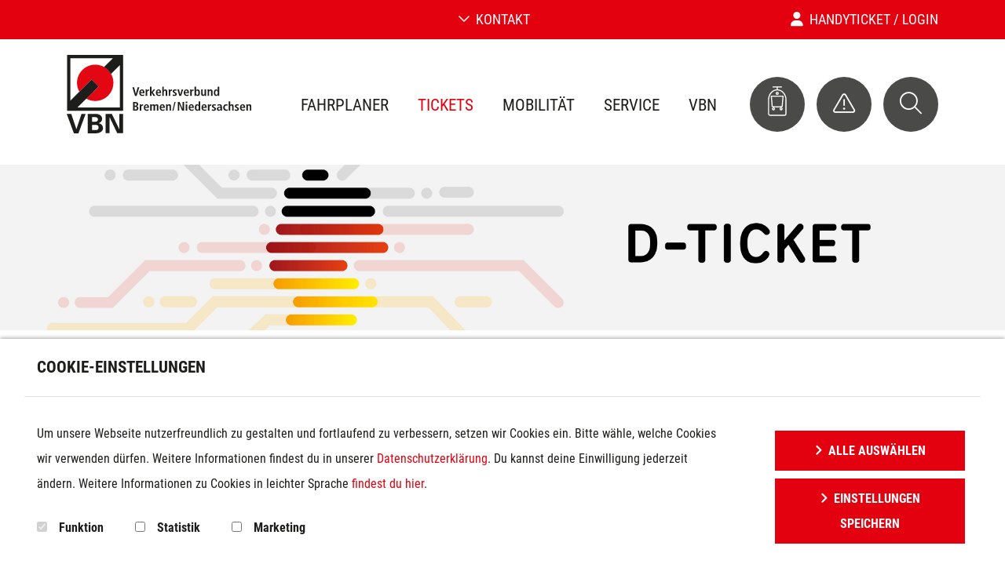

--- FILE ---
content_type: text/html; charset=utf-8
request_url: https://www.vbn.de/tickets/antraege/deutschland-ticket
body_size: 8587
content:
<!DOCTYPE html>
<html lang="de" itemscope itemtype="https://schema.org/FAQPage">
<head>

<meta charset="utf-8">
<!-- 
	This website is powered by TYPO3 - inspiring people to share!
	TYPO3 is a free open source Content Management Framework initially created by Kasper Skaarhoj and licensed under GNU/GPL.
	TYPO3 is copyright 1998-2026 of Kasper Skaarhoj. Extensions are copyright of their respective owners.
	Information and contribution at https://typo3.org/
-->


<link rel="icon" href="/_assets/554838f1b70e1ba343c52df251c8dd44/Icons/favicon.ico" type="image/vnd.microsoft.icon">
<title>Deutschland-Ticket</title>
<meta http-equiv="x-ua-compatible" content="IE=edge">
<meta name="generator" content="TYPO3 CMS">
<meta name="description" content="Der schnellste Weg zum Deutschland-Ticket im VBN. ➔ Mehr erfahren!">
<meta name="viewport" content="width=device-width, initial-scale=1">
<meta name="robots" content="index,follow">
<meta name="twitter:card" content="summary">
<meta name="apple-mobile-web-app-capable" content="no">


<link rel="stylesheet" href="/typo3temp/assets/compressed/datepicker.min-7c4a858077bca2adab615ce88830356a.css?1768997959" media="all">
<link rel="stylesheet" href="/typo3temp/assets/compressed/selectric-af585dbbb20b867d78618da4816cc306.css?1768997959" media="all">
<link rel="stylesheet" href="/typo3temp/assets/compressed/app-eaa0bafd5ad795a9c199d19c230f94aa.css?1768997959" media="all">
<link rel="stylesheet" href="/typo3temp/assets/compressed/Basic-7ef38decaa9d9459caf3f52ef6f12fa9.css?1768997959" media="all">






<link rel="icon" type="image/png" sizes="48x48" href="/_assets/554838f1b70e1ba343c52df251c8dd44/Icons/android-icon-48x48.png" />
<link rel="icon" type="image/png" sizes="192x192" href="/_assets/554838f1b70e1ba343c52df251c8dd44/Icons/android-icon-192x192.png" />
<link rel="icon" type="image/png" sizes="512x512" href="/_assets/554838f1b70e1ba343c52df251c8dd44/Icons/android-icon-512x512.png" />
<link rel="apple-touch-icon" sizes="180x180" href="/_assets/554838f1b70e1ba343c52df251c8dd44/Icons/apple-touch-icon.png" />
  <style type="text/css">
    .root-mainnav .fast-entry i {
      font-family: "Font Awesome 6 Pro Light" !important;
    }
  </style>	<link rel="preload" href="/_assets_permanent/rscw_provider_node_modules/roboto-fontface/fonts/roboto-condensed/Roboto-Condensed-Regular.woff2" as="font" type="font/woff2" crossorigin>
	<link rel="preload" href="/_assets_permanent/rscw_provider_node_modules/roboto-fontface/fonts/roboto-condensed/Roboto-Condensed-Regular.woff" as="font" type="font/woff" crossorigin>
	<link rel="preload" href="/_assets_permanent/rscw_provider_node_modules/roboto-fontface/fonts/roboto-condensed/Roboto-Condensed-Bold.woff2" as="font" type="font/woff2" crossorigin>
	<link rel="preload" href="/_assets_permanent/rscw_provider_node_modules/roboto-fontface/fonts/roboto-condensed/Roboto-Condensed-Bold.woff" as="font" type="font/woff" crossorigin>
<link rel="canonical" href="https://www.vbn.de/tickets/antraege/deutschland-ticket"/>

<!-- This site is optimized with the Yoast SEO for TYPO3 plugin - https://yoast.com/typo3-extensions-seo/ -->
<script type="application/ld+json">[{"@context":"https:\/\/www.schema.org","@type":"BreadcrumbList","itemListElement":[{"@type":"ListItem","position":1,"item":{"@id":"https:\/\/www.vbn.de\/","name":"Start"}},{"@type":"ListItem","position":2,"item":{"@id":"https:\/\/www.vbn.de\/tickets","name":"Tickets"}},{"@type":"ListItem","position":3,"item":{"@id":"https:\/\/www.vbn.de\/tickets\/antraege","name":"Antr\u00e4ge und K\u00fcndigungen"}},{"@type":"ListItem","position":4,"item":{"@id":"https:\/\/www.vbn.de\/tickets\/antraege\/deutschland-ticket","name":"Deutschland-Ticket"}}]}]</script>

<!-- VhsAssetsDependenciesLoaded app-css,jQuery,bootstrap-js,selectize,app-js -->
<link rel="stylesheet" href="/typo3temp/assets/vhs/vhs-assets-app-css.css" />
<script type="text/javascript" src="/typo3temp/assets/vhs/vhs-assets-jQuery.js"></script></head>
<body id="p670">









<div class="page-wrapper de"><div class="root-contact_extended collapse" id="collapseContact"><div class="container"><div class="row"><div class="col-12 col-md"><div class="float-left h1">
      
      Dein schnellster Weg zum VBN
      
    </div><a class="contact_close float-right" data-toggle="collapse" title="Kontaktinformationen schließen" data-target="#collapseContact" aria-expanded="true" aria-controls="collapseContact"><i class="fal fa-times"></i></a></div></div><div class="row"><div class="col-xs-12 col-sm-12 col-md-12 col-lg-4"><h4>Häufigste Fragen (FAQ)</h4><p>Kleingedrucktes verständlich gemacht. In den FAQ findest du alle Antworten zu den häufigsten Fragen an den VBN.</p><!-- Link --><a href="/service/faq" class="btn btn-primary btn-white">Mehr erfahren</a></div><div class="col-xs-12 col-sm-12 col-md-12 col-lg-4"><h4>24h-Serviceauskunft</h4><p>VBN-Serviceauskunft und VBN-Servicecenter. Dein telefonischer, digitaler und direkter Draht zum VBN.</p><a href="/vbn/kontakt" class="btn btn-primary btn-white">Mehr erfahren</a></div><div class="col-xs-12 col-sm-12 col-md-12 col-lg-4"><h4>Lob und Kritik</h4><p>Deine Meinung ist uns wichtig. Wir freuen uns, wenn du dir Zeit für uns nimmst, und versprechen, uns diese dann für dich zu nehmen.</p><a href="/vbn/kontakt/lob-und-kritik" class="btn btn-primary btn-white">Mehr erfahren</a></div></div></div></div><div class="header"><!-- metnav start --><div class="root-metanav"><div class="container"><div class="row justify-content-between"><div class="col-3 root-languageselect"></div><div class="col-9 root-languageselect text-right mobile-ticket-link-wrap"><a class="mobile-ticket-link" href="https://shop.fahrplaner.de/index.php/generic/setCulture/culture/de"><span class="mobile-ticket-icon"><i class="fas fa-user"></i></span><span class="mobile-ticket-label">HANDYTICKET / LOGIN</span></a></div></div></div></div><div class="root-contact"><div class="container"><div class="row"><div class="col-12 text-center"><a class="contact collapsed" data-toggle="collapse" title="Kontaktinformationen anzeigen" data-target="#collapseContact" aria-expanded="false" aria-controls="collapseContact">
          KONTAKT
        </a></div></div></div></div><!-- mainnav start --><nav class="root-mainnav navbar navbar-expand-lg"><div class="container"><a class="logo" href="/"><img alt="Verkehrsverbund Bremen/Niedersachsen" src="/_assets/554838f1b70e1ba343c52df251c8dd44/Images/Logo/logo.vbn.svg" width="193" height="82" /></a><a class="logo mobile" href="/"><img alt="Verkehrsverbund Bremen/Niedersachsen" src="/_assets/554838f1b70e1ba343c52df251c8dd44/Images/Logo/logo-mobile.vbn.svg" width="59" height="82" /></a><div class="container-helper"><div class="collapse navbar-collapse" id="navbarSupportedContent"><ul class="navbar-nav"><li class="nav-item dropdown "><a href="/fahrplaner"  class="nav-link  dropdown-toggle" >Fahrplaner</a><div class="dropdown-menu"><a href="/fahrplaner"  class="dropdown-item">Fahrplanauskunft</a></div></li><li class="nav-item dropdown active"><a href="/tickets/ticketangebot"  class="nav-link active dropdown-toggle" >Tickets</a><div class="dropdown-menu"><a href="/tickets/ticketangebot"  class="dropdown-item">Ticketangebot</a><a href="/tickets/ticketapps"  class="dropdown-item">Ticket-Apps</a><a href="https://www.fahrplaner.de/tickets" target="_blank" class="dropdown-item">HandyTicket</a><div class="dropdown-menu"><a href="https://shop.fahrplaner.de/index.php/generic/culture/de"  class="dropdown-item">Konto-Login</a></div><a href="/tickets/bob"  class="dropdown-item">BOB</a><a href="/tickets/fairtiq"  class="dropdown-item">Fairtiq</a><a href="/tickets/db-navigator"  class="dropdown-item">DB Navigator</a><a href="/tickets/kombitickets"  class="dropdown-item">KombiTickets</a><a href="/tickets/antraege"  class="dropdown-item">Anträge und Kündigungen</a><div class="dropdown-menu"><a href="/tickets/antraege/deutschland-ticket"  class="dropdown-item">Deutschland-Ticket</a><div class="dropdown-menu"><a href="/tickets/antraege/deutschland-ticket/deutschland-ticket-mit-fahrplaner-app"  class="dropdown-item">Deutschland-Ticket mit FahrPlaner-App</a><a href="/tickets/antraege/deutschland-ticket/deutschland-ticket-mit-abos-im-vbn-app"  class="dropdown-item">Deutschland-Ticket mit ABOS IM VBN-App</a><a href="/tickets/antraege/deutschland-ticket/deutschland-ticket-ueber-verkehrsunternehmen"  class="dropdown-item">Deutschland-Ticket über Verkehrsunternehmen</a></div><a href="/tickets/antraege/kuendigung-deutschland-ticket"  class="dropdown-item">Kündigung Deutschland-Ticket</a><a href="/tickets/antraege/mia"  class="dropdown-item">MIA-Ticket</a><a href="/tickets/antraege/kuendigung-mia-ticket"  class="dropdown-item">Kündigung MIA-Ticket</a><a href="/tickets/antraege/bob"  class="dropdown-item">BOB-Ticket</a><a href="/tickets/antraege/tim-ticket"  class="dropdown-item">TIM-Ticket</a><a href="/tickets/antraege/jugend-freizeitticket"  class="dropdown-item">Jugend-FreizeitTicket</a><a href="/tickets/antraege/kundenkarte-fuer-erwachsene"  class="dropdown-item">Kundenkarte für Erwachsene</a><a href="/tickets/antraege/kundenkarte-fuer-junge-leute"  class="dropdown-item">Kundenkarte für junge Leute</a></div><a href="/tickets/zusatznutzen"  class="dropdown-item">Zusatznutzen</a><div class="dropdown-menu"><a href="/tickets/zusatznutzen/kundencenter-und-vorverkaufsstellen"  class="dropdown-item">Kundencenter und Vorverkaufsstellen</a><a href="/tickets/zusatznutzen/fahrpreisberechnung"  class="dropdown-item">Fahrpreisberechnung</a><a href="/tickets/zusatznutzen/ticketentwertung"  class="dropdown-item">Ticketentwertung</a><a href="/tickets/zusatznutzen/sitzplatzreservierung"  class="dropdown-item">Sitzplatzreservierung</a><a href="/tickets/zusatznutzen/verbundweite-nutzung"  class="dropdown-item">Verbundweite Nutzung</a><a href="/tickets/zusatznutzen/mitnahme-und-uebertragbarkeit"  class="dropdown-item">Mitnahme und Übertragbarkeit</a></div><a href="/tickets/tarifbestimmungen"  class="dropdown-item">Tarifbestimmungen</a><div class="dropdown-menu"><a href="/tickets/tarifbestimmungen/agb-bob"  class="dropdown-item">AGB BOB</a><a href="/tickets/tarifbestimmungen/agb-deutschland-ticket"  class="dropdown-item">AGB Deutschland-Ticket</a><a href="https://www.fahrplaner.de/geschaeftsbedingungen"  class="dropdown-item">AGB Onlinevertrieb</a><a href="/tickets/tarifbestimmungen/agb-jugend-freizeitticket"  class="dropdown-item">AGB Jugend-FreizeitTicket</a><a href="/tickets/tarifbestimmungen/agb-mia"  class="dropdown-item">AGB MIA</a><a href="/tickets/tarifbestimmungen/agb-tim"  class="dropdown-item">AGB TIM</a></div><a href="/tickets/ticketzahlung"  class="dropdown-item">Ticketzahlung</a></div></li><li class="nav-item dropdown "><a href="/mobilitaet/verkehrsangebot"  class="nav-link  dropdown-toggle" >Mobilität</a><div class="dropdown-menu"><a href="/mobilitaet/verkehrsangebot"  class="dropdown-item">Verkehrsangebot</a><a href="/mobilitaet/vbn-bei-nacht"  class="dropdown-item">VBN bei Nacht</a><a href="/mobilitaet/buergerbus-angebot"  class="dropdown-item">BürgerBus-Angebot</a><a href="/mobilitaet/anrufverkehre"  class="dropdown-item">Anrufverkehre</a><a href="/mobilitaet/park-bike-ride"  class="dropdown-item">Park / Bike &amp; Ride</a><a href="/mobilitaet/bahnhofsinfos"  class="dropdown-item">Bahnhofsinfos</a><a href="/mobilitaet/barrierefreiheit"  class="dropdown-item">Barrierefreiheit</a></div></li><li class="nav-item dropdown "><a href="/service/mobilitaetsgarantie"  class="nav-link  dropdown-toggle" >Service</a><div class="dropdown-menu"><a href="/service/mobilitaetsgarantie"  class="dropdown-item">Mobilitätsgarantie</a><div class="dropdown-menu"><a href="/service/mobilitaetsgarantie/garantieformular"  class="dropdown-item">Garantieformular</a></div><a href="/service/linienfahrplaene"  class="dropdown-item">Linienfahrpläne</a><a href="https://www.fahrplaner.de/die-app" target="_blank" class="dropdown-item">FahrPlaner-App</a><a href="/service/fahrgastrechte"  class="dropdown-item">Fahrgastrechte</a><a href="/service/faq"  class="dropdown-item">FAQ</a><a href="/service/freizeitangebote"  class="dropdown-item">Freizeitangebote</a><a href="/service/vbn-info-vor-ort"  class="dropdown-item">VBN-Info vor Ort</a><a href="/service/busschule"  class="dropdown-item">BusSchule</a><div class="dropdown-menu"><a href="/service/busschule/belegungskalender"  class="dropdown-item">Belegungskalender</a><a href="/service/busschule/anmeldeformular"  class="dropdown-item">Anmeldeformular</a></div><a href="/service/schulbusbegleiter"  class="dropdown-item">Schulbusbegleiter</a><a href="/service/mobilitaetstraining"  class="dropdown-item">Mobilitätstraining</a><a href="/service/entwicklerinfos/opendata-und-openservice"  class="dropdown-item">Entwicklerinfos</a><div class="dropdown-menu"><a href="/service/entwicklerinfos/opendata-und-openservice"  class="dropdown-item">Opendata und Openservice</a><a href="/service/entwicklerinfos/auskunftswidget"  class="dropdown-item">Auskunftswidget</a></div></div></li><li class="nav-item dropdown "><a href="/vbn/wir-ueber-uns"  class="nav-link  dropdown-toggle" >VBN</a><div class="dropdown-menu"><a href="/vbn/wir-ueber-uns"  class="dropdown-item">Wir über uns</a><a href="/vbn/die-verkehrsunternehmen"  class="dropdown-item">Die Verkehrsunternehmen</a><a href="/vbn/unsere-partner"  class="dropdown-item">Unsere Partner</a><a href="/vbn/verkehrshinweise"  class="dropdown-item">Verkehrshinweise</a><div class="dropdown-menu"><a href="/vbn/verkehrshinweise/zugverkehr"  class="dropdown-item">Zugverkehr</a><a href="/vbn/verkehrshinweise/bus-und-strassenbahnverkehr"  class="dropdown-item">Bus- und Straßenbahnverkehr</a></div><a href="/vbn/presse-news/pressemitteilungen"  class="dropdown-item">Presse / News</a><div class="dropdown-menu"><a href="/vbn/presse-news/pressemitteilungen"  class="dropdown-item">Pressemitteilungen</a><a href="/vbn/presse-news/pressebilder"  class="dropdown-item">Pressebilder</a><a href="/vbn/presse-news/publikationen"  class="dropdown-item">Publikationen</a><a href="/vbn/presse-news/pressekontakt"  class="dropdown-item">Pressekontakt</a></div><a href="/vbn/aufgaben-und-projekte"  class="dropdown-item">Aufgaben und Projekte</a><a href="/vbn/zahlen-daten-fakten"  class="dropdown-item">Zahlen, Daten, Fakten</a><a href="/vbn/karriere"  class="dropdown-item">Karriere</a><a href="/vbn/kontakt"  class="dropdown-item">Kontakt</a><div class="dropdown-menu"><a href="/vbn/kontakt/lob-und-kritik"  class="dropdown-item">Lob und Kritik</a><a href="/vbn/kontakt/schlichtungsstellen"  class="dropdown-item">Schlichtungsstellen</a></div></div></li></ul><form class="form-inline my-2 my-lg-0" action="/search" method="POST"><input class="form-control mr-sm-2" type="search" placeholder="Search" aria-label="Search" name="search"><button class="btn btn-secondary my-2 my-sm-0" type="submit">Search</button></form></div><a href="#" class="fast-entry timetable collapsed" title="Fahrplanauskunft anzeigen" data-toggle="collapse" data-target="#col_timetable" aria-expanded="false" aria-controls="col_timetable"></a><a href="#" class="fast-entry timetable_m" title="Fahrplanauskunft anzeigen" data-toggle="collapse" data-target="#col_timetable_m" aria-expanded="false" aria-controls="col_timetable_m"></a><a href="#" class="fast-entry traffic" title="Verkehrsmeldungen anzeigen" data-toggle="collapse" data-target="#col_traffic" aria-expanded="false" aria-controls="col_traffic"><i class="fal fa-exclamation-triangle"></i></a><a href="#" class="fast-entry traffic_m" title="Verkehrsmeldungen anzeigen" data-toggle="collapse" data-target="#col_traffic_m" aria-expanded="false" aria-controls="col_traffic_m"><i class="fal fa-exclamation-triangle"></i></a><a href="#" class="fast-entry search" title="Suche anzeigen" data-toggle="collapse" data-target="#col_search" aria-expanded="false" aria-controls="col_search"><i class="fal fa-search"></i></a><a class="navbar-toggler" title="Menü öffnen" href="#navbar-mm"><span class="navbar-toggler-icon"></span></a></div></div></nav><!-- mainnavmm start --><div  style="display: none"><div class="nav-mm-markup" id="navbar-mm"><ul><li class="nav-item dropdown "><a href="/fahrplaner" class="nav-link  dropdown-toggle">Fahrplaner</a><ul><li><a href="/fahrplaner">Fahrplanauskunft</a></li></ul></li><li class="nav-item dropdown active"><a href="/tickets/ticketangebot" class="nav-link active dropdown-toggle">Tickets</a><ul><li><a href="/tickets/ticketangebot">Ticketangebot</a></li><li><a href="/tickets/ticketapps">Ticket-Apps</a></li><li><a href="https://www.fahrplaner.de/tickets">HandyTicket</a><ul><li><a href="https://shop.fahrplaner.de/index.php/generic/culture/de">Konto-Login</a></li></ul></li><li><a href="/tickets/bob">BOB</a></li><li><a href="/tickets/fairtiq">Fairtiq</a></li><li><a href="/tickets/db-navigator">DB Navigator</a></li><li><a href="/tickets/kombitickets">KombiTickets</a></li><li><a href="/tickets/antraege">Anträge und Kündigungen</a><ul><li><a href="/tickets/antraege/deutschland-ticket">Deutschland-Ticket</a><ul><li><a href="/tickets/antraege/deutschland-ticket/deutschland-ticket-mit-fahrplaner-app">Deutschland-Ticket mit FahrPlaner-App</a></li><li><a href="/tickets/antraege/deutschland-ticket/deutschland-ticket-mit-abos-im-vbn-app">Deutschland-Ticket mit ABOS IM VBN-App</a></li><li><a href="/tickets/antraege/deutschland-ticket/deutschland-ticket-ueber-verkehrsunternehmen">Deutschland-Ticket über Verkehrsunternehmen</a></li></ul></li><li><a href="/tickets/antraege/kuendigung-deutschland-ticket">Kündigung Deutschland-Ticket</a></li><li><a href="/tickets/antraege/mia">MIA-Ticket</a></li><li><a href="/tickets/antraege/kuendigung-mia-ticket">Kündigung MIA-Ticket</a></li><li><a href="/tickets/antraege/bob">BOB-Ticket</a></li><li><a href="/tickets/antraege/tim-ticket">TIM-Ticket</a></li><li><a href="/tickets/antraege/jugend-freizeitticket">Jugend-FreizeitTicket</a></li><li><a href="/tickets/antraege/kundenkarte-fuer-erwachsene">Kundenkarte für Erwachsene</a></li><li><a href="/tickets/antraege/kundenkarte-fuer-junge-leute">Kundenkarte für junge Leute</a></li></ul></li><li><a href="/tickets/zusatznutzen">Zusatznutzen</a><ul><li><a href="/tickets/zusatznutzen/kundencenter-und-vorverkaufsstellen">Kundencenter und Vorverkaufsstellen</a></li><li><a href="/tickets/zusatznutzen/fahrpreisberechnung">Fahrpreisberechnung</a></li><li><a href="/tickets/zusatznutzen/ticketentwertung">Ticketentwertung</a></li><li><a href="/tickets/zusatznutzen/sitzplatzreservierung">Sitzplatzreservierung</a></li><li><a href="/tickets/zusatznutzen/verbundweite-nutzung">Verbundweite Nutzung</a></li><li><a href="/tickets/zusatznutzen/mitnahme-und-uebertragbarkeit">Mitnahme und Übertragbarkeit</a></li></ul></li><li><a href="/tickets/tarifbestimmungen">Tarifbestimmungen</a><ul><li><a href="/tickets/tarifbestimmungen/agb-bob">AGB BOB</a></li><li><a href="/tickets/tarifbestimmungen/agb-deutschland-ticket">AGB Deutschland-Ticket</a></li><li><a href="https://www.fahrplaner.de/geschaeftsbedingungen">AGB Onlinevertrieb</a></li><li><a href="/tickets/tarifbestimmungen/agb-jugend-freizeitticket">AGB Jugend-FreizeitTicket</a></li><li><a href="/tickets/tarifbestimmungen/agb-mia">AGB MIA</a></li><li><a href="/tickets/tarifbestimmungen/agb-tim">AGB TIM</a></li></ul></li><li><a href="/tickets/ticketzahlung">Ticketzahlung</a></li></ul></li><li class="nav-item dropdown "><a href="/mobilitaet/verkehrsangebot" class="nav-link  dropdown-toggle">Mobilität</a><ul><li><a href="/mobilitaet/verkehrsangebot">Verkehrsangebot</a></li><li><a href="/mobilitaet/vbn-bei-nacht">VBN bei Nacht</a></li><li><a href="/mobilitaet/buergerbus-angebot">BürgerBus-Angebot</a></li><li><a href="/mobilitaet/anrufverkehre">Anrufverkehre</a></li><li><a href="/mobilitaet/park-bike-ride">Park / Bike &amp; Ride</a></li><li><a href="/mobilitaet/bahnhofsinfos">Bahnhofsinfos</a></li><li><a href="/mobilitaet/barrierefreiheit">Barrierefreiheit</a></li></ul></li><li class="nav-item dropdown "><a href="/service/mobilitaetsgarantie" class="nav-link  dropdown-toggle">Service</a><ul><li><a href="/service/mobilitaetsgarantie">Mobilitätsgarantie</a><ul><li><a href="/service/mobilitaetsgarantie/garantieformular">Garantieformular</a></li></ul></li><li><a href="/service/linienfahrplaene">Linienfahrpläne</a></li><li><a href="https://www.fahrplaner.de/die-app">FahrPlaner-App</a></li><li><a href="/service/fahrgastrechte">Fahrgastrechte</a></li><li><a href="/service/faq">FAQ</a></li><li><a href="/service/freizeitangebote">Freizeitangebote</a></li><li><a href="/service/vbn-info-vor-ort">VBN-Info vor Ort</a></li><li><a href="/service/busschule">BusSchule</a><ul><li><a href="/service/busschule/belegungskalender">Belegungskalender</a></li><li><a href="/service/busschule/anmeldeformular">Anmeldeformular</a></li></ul></li><li><a href="/service/schulbusbegleiter">Schulbusbegleiter</a></li><li><a href="/service/mobilitaetstraining">Mobilitätstraining</a></li><li><a href="/service/entwicklerinfos/opendata-und-openservice">Entwicklerinfos</a><ul><li><a href="/service/entwicklerinfos/opendata-und-openservice">Opendata und Openservice</a></li><li><a href="/service/entwicklerinfos/auskunftswidget">Auskunftswidget</a></li></ul></li></ul></li><li class="nav-item dropdown "><a href="/vbn/wir-ueber-uns" class="nav-link  dropdown-toggle">VBN</a><ul><li><a href="/vbn/wir-ueber-uns">Wir über uns</a></li><li><a href="/vbn/die-verkehrsunternehmen">Die Verkehrsunternehmen</a></li><li><a href="/vbn/unsere-partner">Unsere Partner</a></li><li><a href="/vbn/verkehrshinweise">Verkehrshinweise</a><ul><li><a href="/vbn/verkehrshinweise/zugverkehr">Zugverkehr</a></li><li><a href="/vbn/verkehrshinweise/bus-und-strassenbahnverkehr">Bus- und Straßenbahnverkehr</a></li></ul></li><li><a href="/vbn/presse-news/pressemitteilungen">Presse / News</a><ul><li><a href="/vbn/presse-news/pressemitteilungen">Pressemitteilungen</a></li><li><a href="/vbn/presse-news/pressebilder">Pressebilder</a></li><li><a href="/vbn/presse-news/publikationen">Publikationen</a></li><li><a href="/vbn/presse-news/pressekontakt">Pressekontakt</a></li></ul></li><li><a href="/vbn/aufgaben-und-projekte">Aufgaben und Projekte</a></li><li><a href="/vbn/zahlen-daten-fakten">Zahlen, Daten, Fakten</a></li><li><a href="/vbn/karriere">Karriere</a></li><li><a href="/vbn/kontakt">Kontakt</a><ul><li><a href="/vbn/kontakt/lob-und-kritik">Lob und Kritik</a></li><li><a href="/vbn/kontakt/schlichtungsstellen">Schlichtungsstellen</a></li></ul></li></ul></li></ul><form class="form-inline my-2 my-lg-0" action="/search" method="POST"><input class="form-control mr-sm-2" type="search" placeholder="Search" aria-label="Search" name="search"><button class="btn btn-secondary my-2 my-sm-0" type="submit">Search</button></form></div></div><div id="mobileGroup"><div class="root-timeetable_m d-sm-block d-md-block d-lg-none"><div id="col_timetable_m" class="collapse " data-parent="#mobileGroup"><div id="myWidget"
            data-hfs-widget="true"
            data-hfs-widget-tp="true"
            data-hfs-widget-tp-postform="default"
            data-hfs-widget-tp-autosearch="true"
            data-hfs-widget-tp-nowMode="true"
      ><h3>Fahrplan- und Preisauskunft</h3></div><a class="btn btn-primary btn-sm mt-4 mx-auto d-block" href="/service/linienfahrplaene#c118">
        Linienfahrpläne anzeigen
      </a></div></div><div class="root-traffic_m"><div id="col_traffic_m" class="collapse" data-parent="#mobileGroup"><h3>Verkehrshinweise</h3><p>
              Informieren Sie sich hier über aktuelle Fahrplanänderungen für den Zugverkehr und für den Bus- und Straßenbahnverkehr, aufgrund von Baustellen und Umleitungen im VBN-Gebiet, die länger als 24 Stunden bestehen.
          </p><p><a class="btn btn-primary btn-sm" href="/vbn/verkehrshinweise/zugverkehr"><span>Zugverkehr</span></a></p><p><a class="btn btn-primary btn-sm" href="/vbn/verkehrshinweise/bus-und-strassenbahnverkehr"><span>Bus- und Straßenbahnverkehr</span></a></p></div></div></div></div><div class="page-body "><!--TYPO3SEARCH_begin--><div class="root-keyvisual" id="myGroup"><!-- Keyvisual Overlay in Mask/Frontend --><div class="keyvisual__overlay container collapse " id="col_timetable" data-parent="#myGroup"><div id="myWidget"  class="keyvisual__inner_subpage offset-8 col-4"><div
                 data-hfs-widget="true"
                 data-hfs-widget-tp="true"
                 data-hfs-widget-tp-postform="default"
                 data-hfs-widget-tp-autosearch="true"
                 data-hfs-widget-tp-nowMode="true"
            ><h3>Fahrplan- und Preisauskunft</h3></div><a class="btn btn-primary btn-sm mt-4 mx-auto d-block" href="/service/linienfahrplaene">
                Linienfahrpläne anzeigen
            </a></div></div><div class="keyvisual__overlay container collapse" id="col_traffic" data-parent="#myGroup"><div class="keyvisual__inner_subpage offset-8 col-4"><h3>Verkehrshinweise</h3><p>
                Informieren Sie sich hier über aktuelle Fahrplanänderungen für den
                <a href="/vbn/verkehrshinweise/zugverkehr"><span>Zugverkehr</span></a>
                und für den
                <a href="/vbn/verkehrshinweise/bus-und-strassenbahnverkehr"><span>Bus- und Straßenbahnverkehr</span></a>,
                aufgrund von Baustellen und Umleitungen im VBN-Gebiet, die länger als 24 Stunden bestehen.
            </p><p><a class="btn btn-primary btn-sm" href="/vbn/verkehrshinweise/zugverkehr"><span>Zugverkehr</span></a></p><p><a class="btn btn-primary btn-sm" href="/vbn/verkehrshinweise/bus-und-strassenbahnverkehr"><span>Bus- und Straßenbahnverkehr</span></a></p></div></div><div class="keyvisual__overlay container collapse" id="col_search" data-parent="#myGroup"><div class="keyvisual__inner_subpage offset-8 col-4"><h3>Suche</h3><form class="" action="/suche" method="get"><div class=""><input type="hidden" name="tx_kesearch_pi1[page]" value="1" /><input type="hidden" name="tx_kesearch_pi1[resetFilters]" value="0" /><input class="form-control py-2 border-0 form__search-input" placeholder="Suchbegriff eingeben" type="search" name="tx_kesearch_pi1[sword]" title="Suche / Search" /><button type="submit" class="btn btn-primary btn-block">Suchen</button></div></form></div></div><!-- Keyvisual --><div class="image"><img src="/fileadmin/content/Keyvisual/Slider_Deutschland-Ticket_neutral.jpg" width="4000" height="660" alt="" /></div></div><div class="root-main homepage"><div class="container"><div class="row row-flex"><div class="col-lg-8 offset-lg-4"><nav aria-label="breadcrumb"><ol class="breadcrumb"><li class="breadcrumb-item xxx active "><a href="/">Start</a></li><li class="breadcrumb-item xxx active"><a href="/tickets/ticketangebot">Tickets</a></li><li class="breadcrumb-item xxx active"><a href="/tickets/antraege">Anträge und Kündigungen</a></li><li class="breadcrumb-item xxx active current "><a href="/tickets/antraege/deutschland-ticket">Deutschland-Ticket</a></li></ol></nav></div></div><div class="row row-flex"><div class="col-sm-12 col-lg-3 root-sidebar"><ul class="root-sidebar nav flex-column "><li><!-- Ebene 1 --><a href="/tickets/ticketangebot" class="nav-link">
            Ticketangebot
          </a><!-- Ebene 2 --></li><li><!-- Ebene 1 --><a href="/tickets/ticketapps" class="nav-link">
            Ticket-Apps
          </a><!-- Ebene 2 --></li><li><!-- Ebene 1 --><a href="https://www.fahrplaner.de/tickets" target="_blank" rel="noreferrer" class="nav-link">
            HandyTicket
          </a><!-- Ebene 2 --></li><li><!-- Ebene 1 --><a href="/tickets/bob" class="nav-link">
            BOB
          </a><!-- Ebene 2 --></li><li><!-- Ebene 1 --><a href="/tickets/fairtiq" class="nav-link">
            Fairtiq
          </a><!-- Ebene 2 --></li><li><!-- Ebene 1 --><a href="/tickets/db-navigator" class="nav-link">
            DB Navigator
          </a><!-- Ebene 2 --></li><li><!-- Ebene 1 --><a href="/tickets/kombitickets" class="nav-link">
            KombiTickets
          </a><!-- Ebene 2 --></li><li class="active"><!-- Ebene 1 --><a href="/tickets/antraege" class="nav-link">
            Anträge und Kündigungen
          </a><!-- Ebene 2 --><ul><li class="active current "><a href="/tickets/antraege/deutschland-ticket" class="nav-link">
                      Deutschland-Ticket
                    </a></li><li class=""><a href="/tickets/antraege/kuendigung-deutschland-ticket" class="nav-link">
                      Kündigung Deutschland-Ticket
                    </a></li><li class=""><a href="/tickets/antraege/mia" class="nav-link">
                      MIA-Ticket
                    </a></li><li class=""><a href="/tickets/antraege/kuendigung-mia-ticket" class="nav-link">
                      Kündigung MIA-Ticket
                    </a></li><li class=""><a href="/tickets/antraege/bob" class="nav-link">
                      BOB-Ticket
                    </a></li><li class=""><a href="/tickets/antraege/tim-ticket" class="nav-link">
                      TIM-Ticket
                    </a></li><li class=""><a href="/tickets/antraege/jugend-freizeitticket" class="nav-link">
                      Jugend-FreizeitTicket
                    </a></li><li class=""><a href="/tickets/antraege/kundenkarte-fuer-erwachsene" class="nav-link">
                      Kundenkarte für Erwachsene
                    </a></li><li class=""><a href="/tickets/antraege/kundenkarte-fuer-junge-leute" class="nav-link">
                      Kundenkarte für junge Leute
                    </a></li></ul></li><li><!-- Ebene 1 --><a href="/tickets/zusatznutzen" class="nav-link">
            Zusatznutzen
          </a><!-- Ebene 2 --></li><li><!-- Ebene 1 --><a href="/tickets/tarifbestimmungen" class="nav-link">
            Tarifbestimmungen
          </a><!-- Ebene 2 --></li><li><!-- Ebene 1 --><a href="/tickets/ticketzahlung" class="nav-link">
            Ticketzahlung
          </a><!-- Ebene 2 --></li></ul><div id="c10893" class="frame frame-default frame-type-textmedia frame-layout-0  "><header><h2 class="">
                AGB
            </h2></header><div class="ce-textpic ce-center ce-above"><div class="ce-bodytext"><p>Hier kannst du dir die Allgemeinen Geschäftsbedingungen für das Deutschland-Ticket im VBN ansehen:<br><a href="/tickets/tarifbestimmungen/agb-deutschland-ticket">AGB Deutschland-Ticket</a></p></div></div></div></div><div class="col-lg-1 col-spacer"></div><div class="col-sm-12 col-lg-8 root-contentbar"><div id="c11286" class="frame frame-default frame-type-textmedia frame-layout-0  "><header><h2 class="">
                Beantragung deines Deutschland-Ticket-Abos
            </h2></header><div class="ce-textpic ce-center ce-above"><div class="ce-bodytext"><p>Für alle, die unkompliziert und preisgünstig mit dem öffentlichen Nahverkehr in Deutschland unterwegs sein möchten, gilt: Losfahren mit dem bundesweit gültigen <a href="/tickets/ticketangebot/deutschland-ticket">Deutschland-Ticket</a>!</p><p>Am schnellsten und einfachsten erhältst du dein Deutschland-Ticket in den beiden VBN-Apps: "FahrPlaner" und "ABOS IM VBN". Falls du kein Smartphone besitzt und das Deutschland-Ticket als Chipkarte nutzen möchtest, sendet das zuständige Verkehrsunternehmen&nbsp;dir dein Deutschland-Ticket zu.</p><p>Treffe deine Auswahl, über welchen der folgenden drei Wege du das Deutschland-Ticket beantragen und nutzen möchtest!</p></div></div></div><div id="c10789" class="frame frame-default frame-type-div frame-layout-0  "><hr class="ce-div" /></div><div id="c10756" class="frame frame-default frame-type-textpic frame-layout-0  "><div class="ce-textpic ce-left ce-intext ce-nowrap"><div class="ce-gallery" data-ce-columns="1" data-ce-images="1"><div class="ce-row"><div class="ce-column"><figure class="image"><img sizes="
						(min-width: 90em) 300px,
						(min-width: 64em) calc((100vw - 7.2em) *.35),
						(min-width: 30em) calc((100vw - 4.8em) *.35),
						calc(100vw - 2.4em)" class="u-image-full-width" alt="FahrPlaner-App-Symbol" srcset="/fileadmin/_processed_/7/7/csm_FahrPlaner-App_Icon_50616a5b3e.jpg 200w,/fileadmin/_processed_/7/7/csm_FahrPlaner-App_Icon_d4ceadc266.jpg 400w,/fileadmin/_processed_/7/7/csm_FahrPlaner-App_Icon_a2a628ccf1.jpg 600w" width="400" height="400" src="/fileadmin/_processed_/7/7/csm_FahrPlaner-App_Icon_7a174a1cd9.jpg" title="FahrPlaner-App-Symbol" /></figure></div></div></div><div class="ce-bodytext"><header><h3 class="">
                Deutschland-Ticket in der FahrPlaner-App
            </h3></header><p>DoPPelt gut: Fahrplanauskunft und persönliches Deutschland-Ticket in einer App!<br><br><a href="/tickets/antraege/deutschland-ticket/deutschland-ticket-mit-fahrplaner-app" class="btn btn-primary">SO GEHT'S</a></p></div></div></div><div id="c10783" class="frame frame-default frame-type-div frame-layout-0  "><hr class="ce-div" /></div><div id="c10757" class="frame frame-default frame-type-textpic frame-layout-0  "><div class="ce-textpic ce-left ce-intext ce-nowrap"><div class="ce-gallery" data-ce-columns="1" data-ce-images="1"><div class="ce-row"><div class="ce-column"><figure class="image"><img sizes="
						(min-width: 90em) 300px,
						(min-width: 64em) calc((100vw - 7.2em) *.35),
						(min-width: 30em) calc((100vw - 4.8em) *.35),
						calc(100vw - 2.4em)" class="u-image-full-width" alt="ABOS IM VBN-App-Symbol" srcset="/fileadmin/_processed_/e/8/csm_ABOS_IM_VBN-App_Icon_d97403d0e8.jpg 200w,/fileadmin/_processed_/e/8/csm_ABOS_IM_VBN-App_Icon_aa95514e70.jpg 400w,/fileadmin/_processed_/e/8/csm_ABOS_IM_VBN-App_Icon_3cc77b51fc.jpg 600w" width="400" height="400" src="/fileadmin/_processed_/e/8/csm_ABOS_IM_VBN-App_Icon_d407e2326c.jpg" title="ABOS IM VBN-App-Symbol" /></figure></div></div></div><div class="ce-bodytext"><header><h3 class="">
                Deutschland-Ticket in der &quot;ABOS IM VBN-App&quot;
            </h3></header><p>Deutschland-Ticket-Abo einfach abschließen, verwalten und immer dabei haben.&nbsp;</p><p><a href="/tickets/antraege/deutschland-ticket/deutschland-ticket-mit-abos-im-vbn-app" class="btn btn-primary">SO GEHT'S</a></p></div></div></div><div id="c10785" class="frame frame-default frame-type-div frame-layout-0  "><hr class="ce-div" /></div><div id="c10759" class="frame frame-default frame-type-textpic frame-layout-0  "><div class="ce-textpic ce-left ce-intext ce-nowrap"><div class="ce-gallery" data-ce-columns="1" data-ce-images="1"><div class="ce-row"><div class="ce-column"><figure class="image"><img sizes="
						(min-width: 90em) 300px,
						(min-width: 64em) calc((100vw - 7.2em) *.35),
						(min-width: 30em) calc((100vw - 4.8em) *.35),
						calc(100vw - 2.4em)" class="u-image-full-width" alt="Bild mit BSAG-, VWG- und BREMERHAVEN BUS-Logo" srcset="/fileadmin/_processed_/3/3/csm_Icon_BSAG_VWG_BHB_4f2d2826d0.jpg 200w,/fileadmin/_processed_/3/3/csm_Icon_BSAG_VWG_BHB_919eeb8711.jpg 400w,/fileadmin/_processed_/3/3/csm_Icon_BSAG_VWG_BHB_5da86ecb7d.jpg 600w" width="400" height="400" src="/fileadmin/_processed_/3/3/csm_Icon_BSAG_VWG_BHB_1245686525.jpg" title="Bild mit BSAG-, VWG- und BREMERHAVEN BUS-Logo" /></figure></div></div></div><div class="ce-bodytext"><header><h3 class="">
                Alternativ über die Verkehrsunternehmen Deutschland-Ticket als Chipkarte
            </h3></header><p>Lieber Chipkarte und bei Fragen persönliche Beratung? Dann beantrage dein Deutschland-Ticket beim zuständigen Verkehrsunternehmen.</p><p><a href="/tickets/antraege/deutschland-ticket/deutschland-ticket-ueber-verkehrsunternehmen" class="btn btn-primary">SO GEHT'S</a></p></div></div></div><div id="c10787" class="frame frame-default frame-type-div frame-layout-0  "><hr class="ce-div" /></div></div></div></div></div><!--TYPO3SEARCH_end--></div><footer><div class="root-metanav"><div class="container"><div class="row"><div class="col-sm-12 col-md-3"><a class="sm fb" href="https://www.facebook.com/vbnverkehrsverbundbremenniedersachsen/" target="_blank" title="VBN bei Facebook"></a><a class="sm yt" href="https://www.youtube.com/channel/UCD5LgpyQpxAedd-DxKLoVMg" target="_blank" title="VBN bei Youtube"></a><a class="sm ig" href="http://www.instagram.com/meinvbn" target="_blank" title="VBN bei Instagram"></a></div><div class="col-sm-12 col-md-9 text-right"><ul class="list-inline mb-0 list-with-divider"><li class="list-inline-item"><span id="cookiesBtn">Cookie-Einstellungen</span></li><li class="list-inline-item"><a href="/datenschutz">Datenschutz</a></li><li class="list-inline-item"><a href="/impressum">Impressum</a></li><li class="list-inline-item"><a href="/barrierefreiheit">Barrierefreiheit</a></li><li class="list-inline-item"><a href="/leichte-sprache">Leichte Sprache</a></li></ul></div></div></div></div><div class="root-sitemap bg-dark text-dark"><div class="container"><div class="row"><div class="col-xs-12 col-sm-4 col-md-4 col-lg-2"><h5><a class="text-dark no-hover-text-decoration" href="/fahrplaner">Fahrplaner</a></h5><ul class="list-unstyled"><li><a href="/fahrplaner">Fahrplanauskunft</a></li></ul></div><div class="col-xs-12 col-sm-4 col-md-4 col-lg-2"><h5><a class="text-dark no-hover-text-decoration" href="/tickets/ticketangebot">Tickets</a></h5><ul class="list-unstyled"><li><a href="/tickets/ticketangebot">Ticketangebot</a></li><li><a href="/tickets/ticketapps">Ticket-Apps</a></li><li><a href="https://www.fahrplaner.de/tickets" target="_blank" rel="noreferrer">HandyTicket</a></li><li><a href="/tickets/bob">BOB</a></li><li><a href="/tickets/fairtiq">Fairtiq</a></li><li><a href="/tickets/db-navigator">DB Navigator</a></li><li><a href="/tickets/kombitickets">KombiTickets</a></li><li><a href="/tickets/antraege">Anträge und Kündigungen</a></li><li><a href="/tickets/zusatznutzen">Zusatznutzen</a></li><li><a href="/tickets/tarifbestimmungen">Tarifbestimmungen</a></li><li><a href="/tickets/ticketzahlung">Ticketzahlung</a></li></ul></div><div class="col-xs-12 col-sm-4 col-md-4 col-lg-2"><h5><a class="text-dark no-hover-text-decoration" href="/mobilitaet/verkehrsangebot">Mobilität</a></h5><ul class="list-unstyled"><li><a href="/mobilitaet/verkehrsangebot">Verkehrsangebot</a></li><li><a href="/mobilitaet/vbn-bei-nacht">VBN bei Nacht</a></li><li><a href="/mobilitaet/buergerbus-angebot">BürgerBus-Angebot</a></li><li><a href="/mobilitaet/anrufverkehre">Anrufverkehre</a></li><li><a href="/mobilitaet/park-bike-ride">Park / Bike &amp; Ride</a></li><li><a href="/mobilitaet/bahnhofsinfos">Bahnhofsinfos</a></li><li><a href="/mobilitaet/barrierefreiheit">Barrierefreiheit</a></li></ul></div><div class="col-xs-12 col-sm-4 col-md-4 col-lg-2"><h5><a class="text-dark no-hover-text-decoration" href="/service/mobilitaetsgarantie">Service</a></h5><ul class="list-unstyled"><li><a href="/service/mobilitaetsgarantie">Mobilitätsgarantie</a></li><li><a href="/service/linienfahrplaene">Linienfahrpläne</a></li><li><a href="https://www.fahrplaner.de/die-app" target="_blank" rel="noreferrer">FahrPlaner-App</a></li><li><a href="/service/fahrgastrechte">Fahrgastrechte</a></li><li><a href="/service/faq">FAQ</a></li><li><a href="/service/freizeitangebote">Freizeitangebote</a></li><li><a href="/service/vbn-info-vor-ort">VBN-Info vor Ort</a></li><li><a href="/service/busschule">BusSchule</a></li><li><a href="/service/schulbusbegleiter">Schulbusbegleiter</a></li><li><a href="/service/mobilitaetstraining">Mobilitätstraining</a></li><li><a href="/service/entwicklerinfos/opendata-und-openservice">Entwicklerinfos</a></li></ul></div><div class="col-xs-12 col-sm-4 col-md-4 col-lg-2"><h5><a class="text-dark no-hover-text-decoration" href="/vbn/wir-ueber-uns">VBN</a></h5><ul class="list-unstyled"><li><a href="/vbn/wir-ueber-uns">Wir über uns</a></li><li><a href="/vbn/die-verkehrsunternehmen">Die Verkehrsunternehmen</a></li><li><a href="/vbn/unsere-partner">Unsere Partner</a></li><li><a href="/vbn/verkehrshinweise">Verkehrshinweise</a></li><li><a href="/vbn/presse-news/pressemitteilungen">Presse / News</a></li><li><a href="/vbn/aufgaben-und-projekte">Aufgaben und Projekte</a></li><li><a href="/vbn/zahlen-daten-fakten">Zahlen, Daten, Fakten</a></li><li><a href="/vbn/karriere">Karriere</a></li><li><a href="/vbn/kontakt">Kontakt</a></li></ul></div><div class="col-xs-12 col-sm-4 col-md-4 col-lg-2"><h5>Kontakt</h5><ul class="list-unstyled" style="margin-bottom: 15px"><li><a href="/vbn/kontakt/">24-h-Serviceinfo</a></li><li><a href="/vbn/kontakt/">Lob und Kritik</a></li></ul><h5>So erreichst du uns</h5><p>Verkehrsverbund Bremen/Niedersachsen (VBN)<br>Am Wall 165-167 <br>28195 Bremen<br><a href="#" data-mailto-token="ocknvq,kphqBxdp0fg" data-mailto-vector="2">info(at)vbn.de</a></p></div></div></div></div><div class="container"><div class="row"><div class="col-12 col-md text-center"><h5>Verkehrsverbund Bremen/Niedersachsen GmbH (VBN)</h5></div></div></div></footer></div><!-- <div class="pswp" tabindex="-1" role="dialog" aria-hidden="true"><div class="pswp__bg"></div><div class="pswp__scroll-wrap"><div class="pswp__container"><div class="pswp__item"></div><div class="pswp__item"></div><div class="pswp__item"></div></div><div class="pswp__ui pswp__ui--hidden"><div class="pswp__top-bar"><div class="pswp__counter"></div><button class="pswp__button pswp__button--close" title="Close (Esc)"></button><button class="pswp__button pswp__button--share" title="Share"></button><button class="pswp__button pswp__button--fs" title="Toggle fullscreen"></button><button class="pswp__button pswp__button--zoom" title="Zoom in/out"></button><div class="pswp__preloader"><div class="pswp__preloader__icn"><div class="pswp__preloader__cut"><div class="pswp__preloader__donut"></div></div></div></div></div><div class="pswp__share-modal pswp__share-modal--hidden pswp__single-tap"><div class="pswp__share-tooltip"></div></div><button class="pswp__button pswp__button--arrow--left" title="Previous (arrow left)"></button><button class="pswp__button pswp__button--arrow--right" title="Next (arrow right)"></button><div class="pswp__caption"><div class="pswp__caption__center"></div></div></div></div></div> --><script type="text/javascript">
    window.__PAGE_SETTINGS__ = {
        
            enableGoogleAnalytics: true,
            googleAnalticsTrackingID: 'G-WL4GD061M3',
        
        
        
            useMobileMenuInsteadOfBootstrapMenu: true,
        
    }
</script>
<script id="powermail_conditions_container" data-condition-uri="https://www.vbn.de/tickets/antraege/deutschland-ticket?type=3132"></script>
<script src="https://fahrplaner.vbn.de/fahrplan/staticfiles/hafas-widget-core.1.0.0.js?language=de_DE&amp;L=vs_vbn"></script>
<script src="/typo3temp/assets/compressed/Form.min-2258a49e23936cb52d6c6f559d139f62.js?1768997959" defer="defer"></script>
<script src="/typo3temp/assets/compressed/PowermailCondition.min-da673c512dd469e0d6de5407eff2d2a1.js?1768997959" defer="defer"></script>
<script async="async" src="/_assets/2a58d7833cb34b2a67d37f5b750aa297/JavaScript/default_frontend.js?1728378229"></script>



<script type="text/javascript" src="/typo3temp/assets/vhs/vhs-assets-bootstrap-js.js"></script>
<script type="text/javascript" src="/typo3temp/assets/vhs/vhs-assets-selectize.js"></script>
<script type="text/javascript" src="/typo3temp/assets/vhs/vhs-assets-app-js.js"></script></body>
</html>

--- FILE ---
content_type: text/css; charset=utf-8
request_url: https://www.vbn.de/typo3temp/assets/compressed/app-eaa0bafd5ad795a9c199d19c230f94aa.css?1768997959
body_size: 1229
content:
.tx_rscwinfobus{width:100%;}.tx_rscwinfobus th,.tx_rscwinfobus td{padding:5px 10px;border:1px solid rgba(0,0,0,.5);}.tx_rscwinfobus th{text-align:left;background:#434341;color:#fff;}.tx_rscwinfobus td{background:#f5f3f4;color:#424242;}.tx_rscwinfobus .is-empty > td:first-child{background:#26b453;color:#fff;}.tx_rscwinfobus .is-weekend > td,.tx_rscwinfobus .is-empty.is-weekend > td{color:#424242;background:#cec9c8;}.tx_rscwinfobus .is-holiday > td{background:#cec9c8;font-style:italic;}.tx_rscwinfobus--filter-wrapper{margin:0 0 20px 0;display:flex;flex-wrap:nowrap;flex-direction:row;align-content:stretch;justify-content:space-around;align-items:stretch;}.tx_rscwinfobus--filter input[type="submit"]{background:#e3000f;color:#fff;padding:5px 10px;border:0;display:inline-block;font-size:12px;float:right;min-height:28px;}.tx_rscwinfobus--filter .selectric-wrapper + .selectric-wrapper{margin-left:5px;}.tx_rscwinfobus--filter .selectric-wrapper + input[type="submit"]{margin-top:-12px;}.tx_rscwinfobus--filter .selectric-wrapper{display:inline-block;float:left;}.tx_rscwinfobus--filter-wrapper > .selectric-wrapper:first-child{min-width:121px;}.tx_rscwinfobus--filter-wrapper > select{margin:5px;}.tx_rscwinfobus--filter-wrapper .selectize-control{flex:1 1 auto;margin-right:15px;}.tx_rscwinfobus--filter-wrapper .selectize-control .selectize-dropdown .selectize-dropdown-content .option:last-of-type{border-bottom:none;}.tx_rscwinfobus--filter-wrapper .selectize-control .selectize-dropdown .selectize-dropdown-content .option{cursor:pointer;border-bottom:1px solid black;}.tx_rscwinfobus--filter-wrapper .selectize-control .selectize-input.items.full.has-options.has-items:after{content:"\f078";font-family:"Font Awesome 6 Pro";line-height:2;display:block;position:absolute;top:10px;right:20px;background-color:white;padding-right:2px;border:none;}.tx_rscwinfobus--filter .selectric > b{width:25px;}.tx_rscwinfobus--filter .selectric-hover .selectric > b:after,.tx_rscwinfobus--filter .selectric > b:after{border-top-color:#fff;}.tx_rscwinfobus--filter .selectric-items{border:0;}.tx_rscwinfobus--filter .selectric-items li{padding:5px 10px;}.tx_rscwinfobus-form{margin:25px 0;clear:both;}.tx_rscwinfobus-form *{box-sizing:border-box;}.tx_rscwinfobus-form input,.tx_rscwinfobus-form textarea{box-shadow:none;background:#f5f3f4;border:1px solid #b3b3b3;display:inline-block;padding:5px;width:70%;}.tx_rscwinfobus-form textarea:focus{outline:1px solid #000000;}.tx_rscwinfobus-form input[type="submit"]{background:#e3000f !important;color:#fff !important;border:0;margin-top:15px;}.tx_rscwinfobus-form .form-group{margin:10px 0;clear:both;display:table;width:100%;}.tx_rscwinfobus-form .input-group{width:70%;}.tx_rscwinfobus-form .form-group > input{float:right;}.tx_rscwinfobus-form label{display:inline-block;width:30%;font-size:12px;line-height:25px;padding:0 10px 0 0;}.tx_rscwinfobus-form .form-group label.privacy-width{width:33%;font-weight:bold;padding:0px;display:unset;}.tx_rscwinfobus-form .form-group input.privacy_width{width:6%;vertical-align:baseline;}.tx_rscwinfobus-span.privacy_width{width:63%;}.tx_rscwinfobus-form > .column:first-child{padding:0 20px 0 0;}.tx_rscwinfobus-form > .column:last-child{padding:0 0 0 20px;}.input-group{width:50%;display:inline-block;float:right;}.input-group > input{float:left;}.input-group > input:first-child{width:70%;margin-right:10px;}.input-group > input:last-child{width:22%;float:right;}.input-group.zip  > input:first-child{width:33%;}.input-group.zip  > input:last-child{width:59.2%;}.tx_rscwinfobus-form input[type="radio"]{height:auto !important;float:none;width:30px;margin-left:30%;}.datepicker-panel abbr{border:0 !important;}.datepicker-panel > ul >li.picked,.datepicker-panel > ul >li.picked:hover{background:#e3000f !important;color:#fff !important;}.datepicker-panel > ul > li:hover,.datepicker-panel > ul > li.highlighted,.datepicker-panel > ul > li.disabled.highlighted,.datepicker-panel > ul > li.disabled:hover.highlighted{background-color:rgba(227,0,15,0.1)  !important;}.datepicker-panel>ul>li.muted,.datepicker-panel>ul>li.muted:hover{visibility:hidden  !important;}.datepicker-top-left,.datepicker-top-right{border-top-color:#e3000f  !important;}.datepicker-top-left:before,.datepicker-top-right:before{border-bottom-color:#e3000f  !important;}.tx_rscwinfobus-reqstar{color:#ff0000;}.tx_rscwinfobus-span{font-size:12px;line-height:25px;display:inline-block;}.tx_rscwinfobus_button{background:#e3000f;color:#fff;padding:5px 10px;border:0;display:inline-block;font-size:12px;margin-bottom:20px;}.tx_rscwinfobus-form input[type="number"]::-webkit-outer-spin-button,.tx_rscwinfobus-form input[type="number"]::-webkit-inner-spin-button{-webkit-appearance:none;margin:0;-moz-appearance:textfield;}.tx_rscwinfobus-form .input-group > input[type="number"]{-moz-appearance:textfield;}.mobile-page .tx_rscwinfobus_mobile-hidden{display:none;}.mobile-page .tx_rscwinfobus-form > .column:last-child{padding:0px;}.mobile-page .tx_rscwinfobus--filter input[type="submit"]{font-size:11px;}.mobile-page .tx_rscwinfobus--filter-wrapper > select{border:1px solid;}.mobile-page .tx_rscwinfobus-form .form-group > input{float:none;}.mobile-page .tx_rscwinfobus-form input,.tx_rscwinfobus-form textarea{background-color:#FFF;border:1px solid #CED4DA;float:right;width:70%;display:inline-block;}.tx-rscwinfo-notice-char{float:right;width:70%;display:inline-block;}.mobile-page .tx_rscwinfobus-form label{display:block;width:100%;}.mobile-page .tx_rscwinfobus-form .input-group{width:100%;}.mobile-page .tx_rscwinfobus-form .form-group input.privacy_width{display:inline-block;}.mobile-page .input-group.street > input:first-child{width:70%;}.mobile-page .input-group.street > input:last-child{width:22%;}.tx-rscw-infobus .typo3-messages li:before{content:none !important;}.tx-rscw-infobus .typo3-messages .alert-message{margin:auto !important;}


--- FILE ---
content_type: image/svg+xml
request_url: https://www.vbn.de/typo3temp/assets/vhs/vhs-assets-css-6866a579065fd06dd48111c8e2e73921.svg
body_size: 815
content:
<?xml version="1.0" encoding="UTF-8" standalone="no"?>
<svg
   xmlns:dc="http://purl.org/dc/elements/1.1/"
   xmlns:cc="http://creativecommons.org/ns#"
   xmlns:rdf="http://www.w3.org/1999/02/22-rdf-syntax-ns#"
   xmlns:svg="http://www.w3.org/2000/svg"
   xmlns="http://www.w3.org/2000/svg"
   xml:space="preserve"
   style="enable-background:new 0 0 250 250;"
   viewBox="0 0 250 250"
   y="0px"
   x="0px"
   id="RZ"
   version="1.1"><metadata
   id="metadata15"><rdf:RDF><cc:Work
       rdf:about=""><dc:format>image/svg+xml</dc:format><dc:type
         rdf:resource="http://purl.org/dc/dcmitype/StillImage" /><dc:title></dc:title></cc:Work></rdf:RDF></metadata><defs
   id="defs13" />
<style
   id="style2"
   type="text/css">
	.st0{fill:#FFFFFF;}
</style>
<polygon
   style="fill:#ffffff"
   transform="matrix(1.7197757,0,0,1.7197757,-89.79671,-91.103264)"
   id="polygon4"
   points="127.8,113.9 127.8,192.6 190,175.3 190,96.6 "
   class="st0" />
<path
   style="fill:#ffffff;stroke-width:1.71977556"
   id="path6"
   d="m 13.389831,137.62691 h 8.254923 c 11.350519,-3.43955 15.649959,-9.80272 15.649959,-23.38895 0,-4.12746 3.439551,-7.56702 7.567013,-7.56702 4.127462,0 7.567012,3.43956 7.567012,7.56702 0,4.47142 0,14.44611 -5.847236,23.38895 h 4.987349 c 0.343955,0 0.515932,-0.17197 0.859887,-0.17197 h 29.752117 c 4.127466,0 7.567016,3.43955 7.567016,7.567 0,4.12747 -3.43955,7.56702 -7.567016,7.56702 h -1.547793 c 2.40768,1.20384 4.127455,3.78351 4.127455,6.70713 0,4.12746 -3.439549,7.56701 -7.567004,7.56701 h -1.547804 c 2.407691,1.20384 4.127466,3.78351 4.127466,6.70712 0,4.12747 -3.43955,7.56702 -7.567016,7.56702 h -1.547792 c 2.40768,1.20384 4.127454,3.78351 4.127454,6.70713 0,4.12746 -3.439549,7.56701 -7.567015,7.56701 H 57.072134 v 0 H 13.389831 v 15.306 L 120.35987,240.4695 V 105.12315 L 13.389831,75.027071 Z"
   class="st0" />
<path
   style="fill:#ffffff;stroke-width:1.71977556"
   id="path8"
   d="m 177.28446,59.721066 c 0,-28.89223 -23.38896,-52.1092015 -52.10921,-52.1092015 -28.720248,0 -52.109203,23.3889485 -52.109203,52.1092015 V 81.906173 L 125.17525,96.352289 177.28446,81.906173 Z M 97.658842,71.415541 c -5.33131,0 -9.630746,-4.299439 -9.630746,-9.630744 0,-5.331304 4.299436,-9.630743 9.630746,-9.630743 5.331298,0 9.630738,4.299439 9.630738,9.630743 0,5.331305 -4.29944,9.630744 -9.630738,9.630744 z m 55.032818,0 c -5.3313,0 -9.63074,-4.299439 -9.63074,-9.630744 0,-5.331304 4.29944,-9.630743 9.63074,-9.630743 5.3313,0 9.63075,4.299439 9.63075,9.630743 0,5.331305 -4.29945,9.630744 -9.63075,9.630744 z"
   class="st0" />
</svg>

--- FILE ---
content_type: image/svg+xml
request_url: https://www.vbn.de/_assets/554838f1b70e1ba343c52df251c8dd44/Images/Logo/logo.vbn.svg
body_size: 2708
content:
<?xml version="1.0" encoding="utf-8"?>
<!-- Generator: Adobe Illustrator 23.0.0, SVG Export Plug-In . SVG Version: 6.00 Build 0)  -->
<svg version="1.1" id="Ebene_1" xmlns="http://www.w3.org/2000/svg" xmlns:xlink="http://www.w3.org/1999/xlink" x="0px" y="0px"
	 viewBox="0 0 193.68 82.52" style="enable-background:new 0 0 193.68 82.52;" xml:space="preserve">
<style type="text/css">
	.st0{fill:#FFFFFF;}
	.st1{fill:#1D1D1B;}
	.st2{fill:#E30613;}
</style>
<path class="st0" d="M1.85,1.47v55.84h55.84V1.47H1.85z M1.85,1.47"/>
<polyline class="st1" points="7.5,82.5 12.27,82.5 19.77,62.13 15.46,62.13 10.13,78.18 10.07,78.18 4.77,62.13 0,62.13 7.5,82.5 
	"/>
<path class="st1" d="M29.81,82.5c3.13,0.22,8.21-1.24,8.21-5.28c0-2.99-1.92-4.77-4.49-5.3v-0.06c2.03-0.68,3.58-2.23,3.58-4.46
	c0-3.98-3.72-5.5-7.36-5.27h-7.64V82.5H29.81 M26.48,70.31v-4.79h3.41c1.83,0,2.85,0.76,2.85,2.4c0,1.64-1.02,2.4-2.85,2.4H26.48z
	 M26.48,79.11v-5.42h3.41c2.06,0,3.47,0.37,3.47,2.71c0,2.34-1.41,2.71-3.47,2.71H26.48z"/>
<polyline class="st1" points="59.2,82.45 59.2,62.09 55.11,62.09 55.11,78.05 55.05,78.11 47.3,62.09 40.81,62.09 40.81,82.45 
	44.9,82.45 44.9,65.59 44.95,65.53 52.99,82.45 59.2,82.45 "/>
<path class="st1" d="M68.88,34.04h1.79l1.83,6.99h0.03l1.88-6.99h1.72l-2.77,9.07h-1.75L68.88,34.04z"/>
<path class="st1" d="M81.17,42.79c-0.34,0.14-1.04,0.43-2,0.43c-2.16,0-3.09-1.55-3.09-3.35c0-2,1.05-3.55,2.76-3.55
	c1.44,0,2.68,0.84,2.68,3.58v0.31h-3.87c0,1.14,0.45,1.83,1.7,1.83c0.99,0,1.46-0.3,1.76-0.52L81.17,42.79z M79.95,39.19
	c0-1.18-0.39-1.78-1.12-1.78c-0.84,0-1.2,0.9-1.2,1.78H79.95z"/>
<path class="st1" d="M82.81,37.53c0-0.42-0.01-0.81-0.05-1.1h1.46c0.01,0.4,0.05,0.82,0.05,1.22h0.03c0.2-0.52,0.7-1.33,1.7-1.33
	c0.1,0,0.18,0.03,0.27,0.04v1.51c-0.14-0.04-0.29-0.07-0.46-0.07c-0.66,0-1.39,0.4-1.39,1.65v3.67h-1.61V37.53z"/>
<path class="st1" d="M87.33,33.37h1.61v5.73h0.04l1.96-2.68h1.72l-2.35,3.03l2.57,3.67h-1.87l-2.03-3.26h-0.04v3.26h-1.61V33.37z"/>
<path class="st1" d="M98.62,42.79c-0.34,0.14-1.04,0.43-2,0.43c-2.16,0-3.09-1.55-3.09-3.35c0-2,1.05-3.55,2.76-3.55
	c1.44,0,2.68,0.84,2.68,3.58v0.31h-3.87c0,1.14,0.45,1.83,1.7,1.83c0.99,0,1.46-0.3,1.76-0.52L98.62,42.79z M97.39,39.19
	c0-1.18-0.39-1.78-1.12-1.78c-0.84,0-1.2,0.9-1.2,1.78H97.39z"/>
<path class="st1" d="M100.2,33.37h1.61v3.91h0.04c0.29-0.42,0.66-0.96,1.66-0.96c1.52,0,1.98,1.13,1.98,2.48v4.31h-1.61V39.1
	c0-1.03-0.26-1.46-0.92-1.46c-0.85,0-1.14,0.72-1.14,1.57v3.9h-1.61V33.37z"/>
<path class="st1" d="M107,37.53c0-0.42-0.01-0.81-0.05-1.1h1.46c0.01,0.4,0.05,0.82,0.05,1.22h0.03c0.2-0.52,0.7-1.33,1.7-1.33
	c0.1,0,0.18,0.03,0.27,0.04v1.51c-0.14-0.04-0.29-0.07-0.46-0.07c-0.66,0-1.39,0.4-1.39,1.65v3.67H107V37.53z"/>
<path class="st1" d="M111.22,41.56c0.26,0.1,0.92,0.44,1.68,0.44c0.58,0,1.04-0.14,1.04-0.66c0-0.26-0.13-0.51-0.71-0.85l-0.66-0.39
	c-0.68-0.4-1.42-0.83-1.42-1.88c0-0.92,0.9-1.9,2.31-1.9c0.86,0,1.52,0.22,1.68,0.27l-0.09,1.25c-0.4-0.16-0.83-0.3-1.42-0.3
	c-0.65,0-0.92,0.25-0.92,0.65c0,0.36,0.29,0.56,0.75,0.86l0.79,0.51c0.83,0.53,1.25,0.91,1.25,1.69c0,1.23-1.04,1.98-2.5,1.98
	c-0.83,0-1.52-0.2-1.86-0.33L111.22,41.56z"/>
<path class="st1" d="M116.09,36.42h1.66l1.37,5.16h0.03l1.38-5.16h1.56l-2.05,6.69h-1.9L116.09,36.42z"/>
<path class="st1" d="M127.86,42.79c-0.34,0.14-1.04,0.43-2,0.43c-2.16,0-3.09-1.55-3.09-3.35c0-2,1.05-3.55,2.76-3.55
	c1.44,0,2.68,0.84,2.68,3.58v0.31h-3.87c0,1.14,0.45,1.83,1.7,1.83c0.99,0,1.46-0.3,1.76-0.52L127.86,42.79z M126.64,39.19
	c0-1.18-0.39-1.78-1.12-1.78c-0.84,0-1.2,0.9-1.2,1.78H126.64z"/>
<path class="st1" d="M129.5,37.53c0-0.42-0.01-0.81-0.05-1.1h1.46c0.01,0.4,0.05,0.82,0.05,1.22h0.03c0.2-0.52,0.7-1.33,1.7-1.33
	c0.1,0,0.18,0.03,0.27,0.04v1.51c-0.14-0.04-0.29-0.07-0.46-0.07c-0.66,0-1.39,0.4-1.39,1.65v3.67h-1.61V37.53z"/>
<path class="st1" d="M135.66,33.37v4.02h0.03c0.23-0.52,0.77-1.07,1.73-1.07c1.44,0,2.31,1.27,2.31,3.46c0,1.86-0.69,3.45-2.35,3.45
	c-1.04,0-1.52-0.57-1.78-1.15h-0.04c0,0.45-0.03,0.85-0.05,1.04h-1.51c0.04-0.25,0.05-0.66,0.05-1.14v-8.61H135.66z M136.93,42.04
	c0.94,0,1.18-0.78,1.18-2.33c0-1.34-0.31-2.21-1.21-2.21c-0.88,0-1.25,0.95-1.25,2.25C135.66,41.01,135.98,42.04,136.93,42.04z"/>
<path class="st1" d="M146.29,42.01c0,0.42,0.01,0.81,0.05,1.1h-1.51c-0.01-0.34-0.05-0.69-0.05-1.03l-0.04-0.01l0.01,0.01
	c-0.31,0.49-0.73,1.13-1.78,1.13c-1.52,0-1.98-1.13-1.98-2.48v-4.32h1.61v4.02c0,1.03,0.29,1.46,0.96,1.46
	c0.86,0,1.11-0.78,1.11-1.64v-3.83h1.61V42.01z"/>
<path class="st1" d="M147.75,37.53c0-0.42-0.01-0.81-0.05-1.1h1.51c0.01,0.34,0.05,0.69,0.05,1.03h0.04h-0.01
	c0.23-0.4,0.69-1.13,1.78-1.13c1.52,0,1.98,1.13,1.98,2.48v4.31h-1.61V39.1c0-1.03-0.26-1.46-0.92-1.46c-0.85,0-1.14,0.72-1.14,1.57
	v3.9h-1.61V37.53z"/>
<path class="st1" d="M159.99,33.37v8.61c0,0.48,0.01,0.9,0.05,1.14h-1.51c-0.03-0.19-0.05-0.58-0.05-1.04h-0.04
	c-0.26,0.57-0.74,1.15-1.78,1.15c-1.66,0-2.35-1.59-2.35-3.45c0-2.18,0.87-3.46,2.31-3.46c0.96,0,1.5,0.55,1.73,1.07h0.03v-4.02
	H159.99z M157.11,42.04c0.95,0,1.27-1.03,1.27-2.29c0-1.3-0.36-2.25-1.25-2.25c-0.9,0-1.21,0.87-1.21,2.21
	C155.92,41.26,156.17,42.04,157.11,42.04z"/>
<path class="st1" d="M69.59,49.64h2.65c1.87,0,2.73,0.7,2.73,2.24c0,1.44-0.91,1.87-1.51,2.09V54c0.7,0.16,1.72,0.65,1.72,2.17
	c0,1.65-1.21,2.55-2.82,2.55h-2.77V49.64z M71.21,53.44h0.86c0.82,0,1.3-0.61,1.3-1.35c0-0.77-0.55-1.22-1.34-1.22h-0.82V53.44z
	 M71.21,57.44h0.92c0.9,0,1.39-0.54,1.39-1.39c0-0.79-0.42-1.39-1.44-1.39h-0.87V57.44z"/>
<path class="st1" d="M76.64,53.13c0-0.42-0.01-0.81-0.05-1.11h1.46c0.01,0.4,0.05,0.82,0.05,1.22h0.03c0.2-0.52,0.7-1.32,1.7-1.32
	c0.1,0,0.18,0.03,0.27,0.04v1.51c-0.14-0.04-0.29-0.07-0.46-0.07c-0.66,0-1.39,0.4-1.39,1.65v3.67h-1.61V53.13z"/>
<path class="st1" d="M85.95,58.39c-0.34,0.14-1.04,0.43-2,0.43c-2.16,0-3.09-1.55-3.09-3.35c0-2,1.05-3.55,2.76-3.55
	c1.44,0,2.68,0.84,2.68,3.57v0.31h-3.88c0,1.14,0.46,1.83,1.7,1.83c0.99,0,1.46-0.3,1.76-0.52L85.95,58.39z M84.73,54.79
	c0-1.18-0.39-1.78-1.12-1.78c-0.84,0-1.2,0.9-1.2,1.78H84.73z"/>
<path class="st1" d="M87.5,53.11c0-0.48-0.03-0.85-0.05-1.09h1.61c0.01,0.35,0.05,0.7,0.05,1.05h0.03c0.25-0.52,0.77-1.16,1.69-1.16
	c1.13,0,1.5,0.7,1.69,1.06c0.32-0.47,0.8-1.06,1.79-1.06c1.46,0,1.92,1.04,1.92,2.66v4.13h-1.61v-4.23c0-0.83-0.26-1.25-0.86-1.25
	c-0.71,0-1.09,0.68-1.09,1.42v4.06h-1.61v-4.23c0-0.83-0.26-1.25-0.86-1.25c-0.71,0-1.09,0.68-1.09,1.42v4.06H87.5V53.11z"/>
<path class="st1" d="M102.56,58.39c-0.34,0.14-1.04,0.43-2,0.43c-2.16,0-3.09-1.55-3.09-3.35c0-2,1.05-3.55,2.76-3.55
	c1.44,0,2.68,0.84,2.68,3.57v0.31h-3.87c0,1.14,0.45,1.83,1.7,1.83c0.99,0,1.46-0.3,1.76-0.52L102.56,58.39z M101.34,54.79
	c0-1.18-0.39-1.78-1.12-1.78c-0.85,0-1.2,0.9-1.2,1.78H101.34z"/>
<path class="st1" d="M104.15,53.13c0-0.42-0.01-0.81-0.05-1.11h1.51c0.01,0.34,0.05,0.69,0.05,1.03h0.04h-0.01
	c0.23-0.4,0.69-1.13,1.78-1.13c1.52,0,1.98,1.13,1.98,2.48v4.32h-1.61V54.7c0-1.03-0.26-1.46-0.92-1.46c-0.85,0-1.14,0.72-1.14,1.57
	v3.9h-1.61V53.13z"/>
<path class="st1" d="M113.07,49.51h1.14l-2.31,9.33h-1.09L113.07,49.51z"/>
<path class="st1" d="M116.51,49.64h1.98l3.02,7.12h0.03v-7.12h1.51v9.07h-1.99l-3-7.07h-0.03v7.07h-1.51V49.64z"/>
<path class="st1" d="M124.85,49.18h1.66v1.59h-1.66V49.18z M124.87,52.02h1.61v6.7h-1.61V52.02z"/>
<path class="st1" d="M133.01,58.39c-0.34,0.14-1.04,0.43-2,0.43c-2.16,0-3.09-1.55-3.09-3.35c0-2,1.05-3.55,2.76-3.55
	c1.44,0,2.68,0.84,2.68,3.57v0.31h-3.88c0,1.14,0.46,1.83,1.7,1.83c0.99,0,1.46-0.3,1.76-0.52L133.01,58.39z M131.79,54.79
	c0-1.18-0.39-1.78-1.12-1.78c-0.84,0-1.2,0.9-1.2,1.78H131.79z"/>
<path class="st1" d="M140.1,48.97v8.61c0,0.48,0.01,0.9,0.05,1.14h-1.51c-0.03-0.2-0.05-0.59-0.05-1.04h-0.04
	c-0.26,0.57-0.74,1.14-1.78,1.14c-1.66,0-2.35-1.59-2.35-3.45c0-2.18,0.87-3.46,2.31-3.46c0.96,0,1.5,0.54,1.73,1.06h0.03v-4.02
	H140.1z M137.21,57.64c0.95,0,1.28-1.03,1.28-2.29c0-1.3-0.37-2.25-1.25-2.25c-0.9,0-1.21,0.87-1.21,2.21
	C136.03,56.86,136.27,57.64,137.21,57.64z"/>
<path class="st1" d="M146.49,58.39c-0.34,0.14-1.04,0.43-2,0.43c-2.16,0-3.09-1.55-3.09-3.35c0-2,1.05-3.55,2.76-3.55
	c1.44,0,2.68,0.84,2.68,3.57v0.31h-3.88c0,1.14,0.46,1.83,1.7,1.83c0.99,0,1.46-0.3,1.76-0.52L146.49,58.39z M145.27,54.79
	c0-1.18-0.39-1.78-1.12-1.78c-0.84,0-1.2,0.9-1.2,1.78H145.27z"/>
<path class="st1" d="M148.13,53.13c0-0.42-0.01-0.81-0.05-1.11h1.46c0.01,0.4,0.05,0.82,0.05,1.22h0.03c0.2-0.52,0.7-1.32,1.7-1.32
	c0.1,0,0.18,0.03,0.27,0.04v1.51c-0.14-0.04-0.29-0.07-0.46-0.07c-0.66,0-1.39,0.4-1.39,1.65v3.67h-1.61V53.13z"/>
<path class="st1" d="M152.34,57.16c0.26,0.1,0.92,0.44,1.68,0.44c0.58,0,1.04-0.14,1.04-0.66c0-0.26-0.13-0.51-0.71-0.85l-0.66-0.39
	c-0.68-0.4-1.42-0.83-1.42-1.88c0-0.92,0.9-1.9,2.31-1.9c0.86,0,1.52,0.22,1.68,0.27l-0.09,1.25c-0.4-0.16-0.83-0.3-1.42-0.3
	c-0.65,0-0.92,0.25-0.92,0.65c0,0.36,0.29,0.56,0.75,0.86l0.79,0.51c0.83,0.53,1.25,0.91,1.25,1.69c0,1.23-1.04,1.98-2.5,1.98
	c-0.83,0-1.52-0.2-1.86-0.33L152.34,57.16z"/>
<path class="st1" d="M158.14,52.41c0.46-0.21,1.09-0.49,2.12-0.49c2.08,0,2.56,1.01,2.56,2.69v2.93c0,0.48,0.05,0.92,0.09,1.18
	h-1.46c-0.08-0.26-0.09-0.59-0.09-0.91h-0.03c-0.4,0.54-0.91,1.01-1.87,1.01c-1.04,0-2-0.71-2-1.96c0-1.82,1.48-2.28,3.52-2.28h0.32
	v-0.25c0-0.66-0.32-1.28-1.25-1.28c-0.81,0-1.52,0.39-1.83,0.65L158.14,52.41z M161.32,55.44h-0.14c-1.38,0-2.2,0.29-2.2,1.26
	c0,0.61,0.4,1.03,1.03,1.03c0.96,0,1.31-0.71,1.31-1.91V55.44z"/>
<path class="st1" d="M168.87,58.55c-0.38,0.14-0.94,0.27-1.59,0.27c-2.21,0-3.15-1.55-3.15-3.45c0-1.91,0.99-3.46,3.24-3.46
	c0.51,0,1.1,0.15,1.4,0.27l-0.09,1.28c-0.29-0.14-0.69-0.33-1.13-0.33c-1.22,0-1.76,0.82-1.76,2.25c0,1.25,0.6,2.21,1.83,2.21
	c0.39,0,0.92-0.18,1.14-0.32L168.87,58.55z"/>
<path class="st1" d="M169.86,48.97h1.61v3.91h0.04c0.29-0.42,0.66-0.96,1.66-0.96c1.52,0,1.98,1.13,1.98,2.48v4.32h-1.61V54.7
	c0-1.03-0.26-1.46-0.92-1.46c-0.85,0-1.14,0.72-1.14,1.57v3.9h-1.61V48.97z"/>
<path class="st1" d="M176.42,57.16c0.26,0.1,0.92,0.44,1.68,0.44c0.58,0,1.04-0.14,1.04-0.66c0-0.26-0.13-0.51-0.71-0.85l-0.66-0.39
	c-0.68-0.4-1.42-0.83-1.42-1.88c0-0.92,0.9-1.9,2.31-1.9c0.86,0,1.52,0.22,1.68,0.27l-0.09,1.25c-0.4-0.16-0.83-0.3-1.42-0.3
	c-0.65,0-0.92,0.25-0.92,0.65c0,0.36,0.29,0.56,0.75,0.86l0.79,0.51c0.83,0.53,1.25,0.91,1.25,1.69c0,1.23-1.04,1.98-2.5,1.98
	c-0.83,0-1.52-0.2-1.86-0.33L176.42,57.16z"/>
<path class="st1" d="M186.81,58.39c-0.34,0.14-1.04,0.43-2,0.43c-2.16,0-3.09-1.55-3.09-3.35c0-2,1.05-3.55,2.76-3.55
	c1.44,0,2.68,0.84,2.68,3.57v0.31h-3.88c0,1.14,0.46,1.83,1.7,1.83c0.99,0,1.46-0.3,1.76-0.52L186.81,58.39z M185.59,54.79
	c0-1.18-0.39-1.78-1.12-1.78c-0.84,0-1.2,0.9-1.2,1.78H185.59z"/>
<path class="st1" d="M188.39,53.13c0-0.42-0.01-0.81-0.05-1.11h1.51c0.01,0.34,0.05,0.69,0.05,1.03h0.04h-0.01
	c0.23-0.4,0.69-1.13,1.78-1.13c1.52,0,1.97,1.13,1.97,2.48v4.32h-1.61V54.7c0-1.03-0.26-1.46-0.92-1.46c-0.85,0-1.14,0.72-1.14,1.57
	v3.9h-1.61V53.13z"/>
<path class="st2" d="M29.86,10.28c-10.55,0-19.1,8.55-19.1,19.1c0,3.39,0.89,6.58,2.44,9.34l12.89-12.89l7.35,7.34L20.55,46.06
	c2.75,1.54,5.93,2.43,9.31,2.43c10.55,0,19.1-8.55,19.1-19.1C48.96,18.84,40.41,10.28,29.86,10.28"/>
<path class="st1" d="M55.73,55.35H10.18v-6.86H3.81V3.43H48.4l-9.29,9.3c3.07,1.72,5.62,4.27,7.34,7.34l9.29-9.29V55.35 M0.38,0
	v58.78h58.78V0H0.38z M0.38,0"/>
<polyline class="st1" points="2.02,49.9 26.08,25.84 33.43,33.18 9.37,57.24 2.02,49.9 "/>
</svg>


--- FILE ---
content_type: application/javascript
request_url: https://fahrplaner.vbn.de/fahrplan/js/hafas_webapp_application_widgets.js
body_size: 15185
content:
var HafasWebview=function(){this.subscriptions.webviews(this),Hafas.bind(this.Controller.Webviews.init,this)(Hafas.Config.webview)},HafasPolicy=function(e){this.policy={},void 0!==this.subscriptions.policy&&this.subscriptions.policy(this),Hafas.getWebAppContext=function(){return"policy"},this.Controller.Policy.init(e)},HafasWebapp=function(e){var a=this,t={webappWrap:"HFS_WebApp",contentContainer:"HFS_PageContent",pageHeader:"HFS_PageHeader",pageFooter:"HFS_PageFooter",forceLayoutClass:Hafas.Config.UI.forceLayoutClass,layoutClass:Hafas.Config.UI.layoutClass,layoutMode:Hafas.Config.layoutMode,formContainer:"HFS_DocumentFormWrapper",formUIHiddenActions:null,resultOverviewContainer:"HFS_DocumentResultOverview",resultDetailContainer:"HFS_DocumentDetailOverview",additionalContainer:"HFS_DocumentAdditionalContainer",mapContainer:"HFS_PageMap",mapHeaderContainer:"HFS_PageMapHeader",mapSideDrawer:"HFS_PageSideDrawer",mapSideDrawerTrigger:"HFS_PageSideDrawerTrigger",mapSideDrawerTriggerMobile:"HFS_MapOptioneMobileButton",templateBasePath:Hafas.Config.templatePath,appContext:Hafas.Config.startingAppContext,mapId:"hfsWebappMap",smartLocationsContainer:"HFS_DocumentSmartLocationsWrapper"};e.hasOwnProperty("options")&&(t.options=e.options),this.init(t),Hafas.getWebAppContext=function(){return a.appContext+""}};HafasWebapp.prototype.init=function(e){Hafas.Modules.JumpIn.checkAndResolveDataStoreId(),this.webappWrap=e.webappWrap,this.content=e.contentContainer,this.pageHeader=e.pageHeader,this.showPageHeader=Hafas.Config.UI.showPageHeader,this.pageFooter=e.pageFooter,this.layoutClass=e.layoutClass,this.forceLayoutClass=e.forceLayoutClass,this.formContainer=e.formContainer,this.formUIHiddenActions=e.formUIHiddenActions,this.resultOverviewContainer=e.resultOverviewContainer,this.resultDetailContainer=e.resultDetailContainer,this.additionalContainer=e.additionalContainer,this.mapContainer=e.mapContainer,this.mapHeaderContainer=e.mapHeaderContainer,this.mapSideDrawer=e.mapSideDrawer,this.mapSideDrawerTrigger=e.mapSideDrawerTrigger,this.mapSideDrawerTriggerMobile=e.mapSideDrawerTriggerMobile,this.mapId=e.mapId,this.mediaQueries=e.mediaQueries,this.mq=null,this.smartLocationsContainer=e.smartLocationsContainer,e.hasOwnProperty("options")&&(this.options=e.options),this.prevContext=null,this.appContext=e.appContext,this.additionalContext=null,this.templateBasePath=e.templateBasePath,this.preloadTemplates(Hafas.bind(this.initController,this))},HafasWebapp.prototype.initController=function(){Hafas.Core.newType("hafasAtoms",{Controller:this.Controller}),this.renderInitialElements(),this.registerEvents(),void 0!==this.subscriptions.custom&&this.subscriptions.custom(this),void 0!==this.subscriptions.livemap&&this.subscriptions.livemap(this),void 0!==this.subscriptions.map&&1==Hafas.Config.Switches.useMap&&this.subscriptions.map(this),void 0!==this.subscriptions.Reachability&&this.subscriptions.Reachability(this),Hafas.Config.SQ.useInToolbox,1!=Hafas.Config.SQ.useInToolbox&&1!=Hafas.Config.Switches.useStationboard||void 0===this.subscriptions.sq||this.subscriptions.sq(this),1==Hafas.Config.Switches.useTravelplanner&&void 0!==this.subscriptions.tp&&this.subscriptions.tp(this),void 0!==this.subscriptions.tq&&this.subscriptions.tq(this),void 0!==this.subscriptions.app&&this.subscriptions.app(this),void 0!==this.subscriptions.debug&&this.subscriptions.debug(this),void 0!==this.subscriptions.common&&this.subscriptions.common(this),void 0!==this.subscriptions.options&&this.subscriptions.options(this),void 0!==this.subscriptions.apis&&this.subscriptions.apis(this),1==Hafas.Config.showExceptions&&void 0!==this.subscriptions.exceptions&&this.subscriptions.exceptions(this),void 0!==this.subscriptions.suggest&&this.subscriptions.suggest(this),void 0!==this.subscriptions.forms&&this.subscriptions.forms(this),void 0!==this.subscriptions.Inputgen&&this.subscriptions.Inputgen(this),void 0!==this.subscriptions.Push&&this.subscriptions.Push(this),void 0!==this.subscriptions.JourneyCourse&&this.subscriptions.JourneyCourse(this),void 0!==this.subscriptions.LineSearch&&this.subscriptions.LineSearch(this),void 0!==this.subscriptions.HimSearch&&this.subscriptions.HimSearch(this),void 0!==this.subscriptions.EventSearch&&this.subscriptions.EventSearch(this),void 0!==this.subscriptions.TariffSearch&&this.subscriptions.TariffSearch(this),void 0!==this.subscriptions.Lines&&this.subscriptions.Lines(this),void 0!==this.subscriptions.TariffWizard&&this.subscriptions.TariffWizard(this),1==Hafas.Config.Switches.useTRM&&void 0!==this.subscriptions.TRM&&this.subscriptions.TRM(this),void 0!==this.subscriptions.ExternalData&&this.subscriptions.ExternalData(this),Hafas.Config.Switches.useFavorites&&void 0!==this.subscriptions.favorites&&this.subscriptions.favorites(this),!0===Hafas.Config.Switches.useSmartLocations&&void 0!==this.subscriptions.smartLocations&&this.subscriptions.smartLocations(this),Hafas.Config.Switches.useTimetable&&void 0!==this.subscriptions.Timetable(this)&&this.subscriptions.Timetable(this),Hafas.Config.initAnalysisMode&&void 0!==this.subscriptions.analysis(this)&&this.subscriptions.analysis(this),void 0!==this.subscriptions.mapsearch&&this.subscriptions.mapsearch(this),void 0!==this.subscriptions.GUI&&this.subscriptions.GUI(this),void 0!==this.subscriptions.PRINT&&this.subscriptions.PRINT(this),void 0!==this.subscriptions.Imprint&&this.subscriptions.Imprint(this),void 0!==this.subscriptions.ecocheck&&this.subscriptions.ecocheck(this),"formbased"==Hafas.Config.Styling.theme&&this.subscriptions.FormBased(this),this.Controller.Favorites.main=this;var e="";e=void 0!==Hafas.Config.CustomerObj&&null!==Hafas.Config.CustomerObj?Hafas.Config.Storage.id+"_"+Hafas.Config.CustomerObj.name:Hafas.Config.Storage.id,Hafas.Config.UI.showPageContentOnInit||Hafas("#HFS_WebApp",!1).classList.contains("layout-small")||Hafas.ps.pub("/GUI/common/pageContentToggle",[{trigger:"main",show:!1}]),Hafas.Modules.JumpIn.checkHighPriorityParameters();var a="",t=(L=Hafas.Core.newType("hafasStorage")).get(Hafas.Config.Storage.id+"_cookieSettings");if(t&&Hafas.Config.UI.showCookieHint)a="storage",s=JSON.parse(t),Hafas.Config.CookieSettings=s;else{a="default";for(var i=!Hafas.Config.UI.showCookieHint,s={},o=0;o<Hafas.Config.Cookies.types.length;o++){var n=Hafas.Config.Cookies.types[o];s[n.id]=n.disabled?n.checked:i}Hafas.Config.CookieSettings=s}if(void 0!==Hafas.Config.Cookies.consentCookies){a="param";for(var r=Object.keys(Hafas.Config.Cookies.consentCookies),l=0;l<r.length;l++)Hafas.Config.CookieSettings[r[l]]=Hafas.Config.Cookies.consentCookies[r[l]];L.set(Hafas.Config.Storage.id+"_cookieSettings",JSON.stringify(Hafas.Config.CookieSettings))}Hafas.Modules.IFrameApi&&!0===Hafas.Modules.IFrameApi.externalCookieManagerActive?Hafas.Modules.IFrameApi.sendInitialCookieSettingsCallback():(!0!==Hafas.Config.UI.showInitialCookieHint&&!0!==Hafas.Config.UI.showCookieHint||Hafas.ps.pub("/gui/renderCookieHint"),Hafas.Config.UI.showInitialCookieHint&&(!0!==Hafas.Config.Cookies.forceInitialCookieHint&&"default"!==a||Hafas.ps.pub("/app/showCookieSettings",[{toggleFlyout:!1}])));var f=!0;Hafas.Util.isCookieTypeActive("functional")?Hafas.Modules.Suggest.enableSuggestStorage():f=!1,Hafas.Util.isCookieTypeActive("performance")&&Hafas.Core.initTracker(),this.Controller.Favorites.instance=Hafas.Core.newType("hafasFavorites",{maxLocations:Hafas.Config.Favorites.maxLocations,maxLocationsHistory:Hafas.Config.Favorites.maxLocationsHistory,maxConnections:Hafas.Config.Favorites.maxConnections,maxConnectionsHistory:Hafas.Config.Favorites.maxConnectionsHistory,maxLines:Hafas.Config.Favorites.maxLines,maxLinesHistory:Hafas.Config.Favorites.maxLinesHistory,application:e,enabled:f}),void 0!==this.Controller.Favorites.instance&&!1===this.Controller.Favorites.instance.validDataVersion&&this.Controller.Favorites.instance.updateFavoritesDataModel();for(var d=0,c=0;c<Hafas.Config.productClasses.length;c++)Hafas.Config.productClasses[c].value&&(d+=Hafas.Config.productClasses[c].bit);if(Hafas.Config.Switches.useTravelplanner&&(Hafas.Config.TP.useQueryOptions||(Hafas.Config.Favorites.storeQueryOptions=!1),this.Controller.TP.main=this,this.Controller.TP.instance=Hafas.Core.newType("hafasTP",{id:"webapp",outDate:Hafas.Config.serverDate,outTime:Hafas.Config.serverTime,useGrouping:Hafas.Config.TP.useGrouping,cls:d,cluster:Hafas.Core.clone(Hafas.Config.TP.cluster)}),Hafas.Config.TP.useQueryOptions)){var u={application:"TP",model:this.options.TP,instance:this.Controller.TP.instance};this.Controller.TP.options=Hafas.Core.newType("HafasOptions",u)}if(1==Hafas.Config.Switches.useStationboard){var p="line";void 0!==Hafas.Config.SQ&&void 0!==Hafas.Config.SQ.sortType&&(p=Hafas.Config.SQ.sortType);var g="time";void 0!==Hafas.Config.SQ&&void 0!==Hafas.Config.SQ.timeInfoMode&&(g=Hafas.Config.SQ.timeInfoMode);var h=!1;void 0!==Hafas.Config.SQ&&void 0!==Hafas.Config.SQ.autorefresh&&(h=Hafas.Config.SQ.autorefresh);var m=6e4;void 0!==Hafas.Config.SQ&&void 0!==Hafas.Config.SQ.updateInterval&&(m=Hafas.Config.SQ.updateInterval);var H="PT";void 0!==Hafas.Config.SQ&&void 0!==Hafas.Config.SQ.sort&&(H=Hafas.Config.SQ.sort),this.Controller.SQ.main=this;var C=0;for(c=0;c<Hafas.Config.productClasses.length;c++)C+=Hafas.Config.productClasses[c].bit;_enrichProductsForQuickFilter=function(e){e.forEach((function(e){if(void 0===e.product){var a=Hafas.Util.products.getProductConfigForClass(e.bit);null!=a&&(e.product=a,null==e.product&&void 0!==e.nameL&&(e.product={nameLong:e.nameL}))}}))};var v=Hafas.Core.clone(Hafas.Config.SQ.stopFilterRequest);_enrichProductsForQuickFilter(v),this.Controller.SQ.fltrL=v;var b=Hafas.Core.clone(Hafas.Config.SQ.stopFilterResults);_enrichProductsForQuickFilter(b),this.Controller.SQ.instance=Hafas.Core.newType("hafasStboard",{id:"webapp",date:Hafas.Config.serverDate,time:Hafas.Config.serverTime,prodclasses:C,showJourneys:40,sortType:p,timeInfoMode:g,autorefresh:h,updateInterval:m,sort:H,fltrL:b}),Hafas.Config.SQ.useQueryOptions&&(this.Controller.SQ.options=Hafas.Core.newType("HafasOptions",{application:"SQ",model:this.options.SQ,instance:this.Controller.SQ.instance}))}if(Hafas.Config.Switches.useTariffSearch&&(this.Controller.TariffSearch.main=this,this.Controller.TariffSearch.instance=Hafas.Core.newType("hafasTariffSearch",{id:"webapp",outDate:Hafas.Config.serverDate,outTime:Hafas.Config.serverTime,trfCtx:unescape(Hafas.Config.TariffSearch.trfCtx)})),Hafas.Config.Switches.useTariffWizard&&(this.Controller.TariffWizard.main=this,this.Controller.TariffWizard.instance=Hafas.Core.newType("hafasTariffWizard",{id:"webapp"})),1==Hafas.Config.Switches.useLineSearch){this.Controller.LineSearch.main=this,this.Controller.LineSearch.instance=Hafas.Core.newType("hafasLineSearch",{date:Hafas.Config.serverDate,time:Hafas.Config.serverTime});var S=Hafas.Core.clone(Hafas.Config.LineSearch.lineFilter);S.forEach((function(e){e.product=Hafas.Util.products.getProductConfigForClass(e.bit)})),this.Controller.LineSearch.lineFilter=S}if(1==Hafas.Config.Switches.useTimetable&&(this.Controller.Timetable.main=this,this.Controller.Timetable.instance=Hafas.Core.newType("hafasTimetable",{}),this.Controller.Timetable.linesearch=Hafas.Core.newType("hafasLineSearch",{date:Hafas.Config.serverDate,time:Hafas.Config.serverTime})),1==Hafas.Config.initAnalysisMode&&(this.Controller.Analysis.main=this,this.Controller.Analysis.instance=Hafas.Core.newType("hafasAnalysis",{})),Hafas.Modules.Maps&&this.Controller.Map&&null!==this.mapId&&1==Hafas.Config.Switches.useMap){this.Controller.Map.main=this;var w=Hafas.Core.newType("hafasCCoord",{lon:Hafas.Config.Maps.predefinedArea.lon,lat:Hafas.Config.Maps.predefinedArea.lat}),T="";Hafas.Config.Cookies.showMapLink&&(T+="<a href=\"#\" onclick=\"Hafas.ps.pub('/app/showCookieSettings',[{'toggleFlyout':false}]);return false;\">"+Hafas.Modules.i18n.get("Cookies.t_N_CookieSettingsMapLink")+" </a>");var y={coord:w,zoom:Hafas.Config.Maps.predefinedZoom,reverseLookup:Hafas.Config.Switches.useReverseLookup,attribution:T,layer:[{name:"HAFAS BaseLayer",id:"HafasBaseMap",type:"static",url:Hafas.Config.Maps.staticTileURL,attribution:"&copy; OpenStreetMap contributors",isBaseLayer:!0}],lazyLoadTiles:!0,baseLayer:Hafas.Config.Maps.baseLayer};void 0!==Hafas.Config.Maps.vectorStyle&&(y.style=Hafas.Config.Maps.vectorStyle),void 0!==Hafas.Config.Maps.controls&&(y.controls=Hafas.Config.Maps.controls),y.useContextmenu=Hafas.Config.Maps.useContextmenu,Hafas.ps.sub("/map/show/hfsWebappMap",Hafas.bind((function(e){this.Controller.Map.mobilityRadar=Hafas.Core.newType("hafasMobilityRadar",{map:e,id:"webapp",showstops:!0}),this.Controller.MapSearch.init(),Hafas.ps.pub("/tracking/screen/mobility-map-main",[{typ:"screen",key:"mobility-map-main"}]),this.Controller.Map.saveInitialMapView.bind(this,e)()}),this)),Hafas("#"+this.mapContainer,!1).style.height=window.innerHeight+"px";var _=Hafas.Core.newType("hafasMap"+Hafas.Config.Maps.mapApi,"hfsWebappMap",y);if(this.Controller.Map.instance=_,Hafas.Config.Switches.useLivemap){this.Controller.Livemap.main=this,Hafas.bind(this.Controller.Livemap.index,this)();var P=!1,I=Hafas.Util.products.getForContext("Livemap");for(var M in I)if(!0===I[M].checked){P=!0;break}(Hafas.Config.Livemap.autostart||P)&&this.Controller.Livemap.startLivemap()}this.Controller.CustomToolbox&&this.Controller.CustomToolbox.index(),this.Controller.ExternalData&&this.Controller.ExternalData.index(this)}if(1==Hafas.Config.Switches.useReachability&&(this.Controller.Reachability.main=this,this.Controller.Reachability.instance=Hafas.Core.newType("hafasReachability",{id:"webapp",map:this.Controller.Map.instance,input:"ReachabilityLocation",traveltime:Hafas.Config.Reachability.initialDuration,period:Hafas.Config.Reachability.period}),Hafas.Config.Reachability.useQueryOptions&&(this.Controller.Reachability.options=Hafas.Core.newType("HafasOptions",{application:"Reachability",model:this.options.Reachability,instance:this.Controller.Reachability.instance}))),Hafas.Config.Switches.useTRM&&this.Controller.TRM.init(),Hafas.Config.Switches.usePush){this.Controller.Push.init();var L,k=(L=Hafas.Core.newType("hafasStorage")).get("alarmUser_"+Hafas.Config.Storage.id);if(null!=k){var W=JSON.parse(k);this.Controller.Push.revitalizeUserId({userId:W.userId,hideErrorPopup:!0,hidePopup:!0})}else L.remove("alarmUserData_"+Hafas.Config.Storage.id),L.remove("alarmSubscriptions_"+Hafas.Config.Storage.id)}if(!0===Hafas.Util.checkPath(Hafas.Config,"Push.channels.webpush")&&!0===Hafas.Config.Push.channels.webpush.use)try{if(!0===Hafas.Util.detectApnsPush()){var x=window.safari.pushNotification.permission(Hafas.Config.Push.channels.webpush.applePushID);"granted"===x.permission&&(Hafas.Config.Push.clientEndpoint=x.deviceToken,Hafas.Config.Push.useDirectEndpoint=!0)}else Hafas.Config.Push.useDirectEndpoint=!1,Hafas.Util.worker.setUpServiceWorker()}catch(e){Hafas.Util.worker.handlePushPermission(!0,!0)}if(Hafas.Config.Switches.useHimSearch&&(this.Controller.HimSearch.instance=Hafas.Core.newType("hafasHimSearch",{map:this.Controller.Map.instance,useMap:Hafas.Config.Switches.useMap,hideMessagesWithoutGeoInformation:Hafas.Config.HimSearch.hideMessagesWithoutGeoInformation}),Hafas.Config.HimSearch.useQueryOptions&&(this.Controller.HimSearch.options=Hafas.Core.newType("HafasOptions",{application:"HimSearch",model:this.options.HimSearch,instance:this.Controller.HimSearch.instance}))),Hafas.Config.Switches.useEventSearch&&(this.Controller.EventSearch.instance=Hafas.Core.newType("hafasEventSearch",{map:this.Controller.Map.instance})),Hafas.Config.Switches.useLines&&(this.Controller.Lines.instance=Hafas.Core.newType("hafasLines",{})),Hafas.Util.checkWebAppUrlParameter("start")&&(this.Controller.Common.initialStartSet=!0),Hafas.Config.Switches.useHimInterface&&(this.himInterface=Hafas.Core.newType("hafasHimInterface",{version:Hafas.Config.HIM.version})),null!=Hafas.Core.getParameterByName("ctxRecon")){var F=Hafas.Core.getParameterByName("ctxRecon");this.Controller.TP.reconstructConnection=F}function D(e){Hafas.ps.pub("/GUI/fullscreen/changed",[Hafas.Util.fullscreen.isActive(),e])}document.addEventListener("fullscreenchange",D),document.addEventListener("webkitfullscreenchange",D),document.addEventListener("mozfullscreenchange",D),document.addEventListener("MSFullscreenChange",D);var U=Hafas.Modules.Components,N=Hafas("#HFS_WebApp");if(U.HafasTooltip.applyTo({containerClassName:"lyr_tooltip",eventContainer:window,tooltipContainerParent:N}),Hafas.Modules.a11y.Announce.init(N),void 0!==Hafas.Config.Switches.useSplashScreen&&!0===Hafas.Config.Switches.useSplashScreen){var A=Hafas("#HFS_Splashscreen",!1);A&&(A.addEventListener("transitionend",(function(){Hafas.Util.gui.setSRVisibility(A,!1)})),A.style.opacity=0)}Hafas.Modules.JumpIn.jumpInStartContext(),"small"!==Hafas.bind(this.Controller.GUI.common.getLayoutClass,this)()&&Hafas.ps.pub("/map/initLayer"),Hafas.ps.pub("/app/updateBanner",["map"])},HafasWebapp.prototype.preloadTemplates=function(e){var a=["common.html","common.new.html","common.loading.html","common.content.html","common.page_header.html","common.page_navigation.html","common.actionbar.html","common.buttons.html","common.carousel.html","common.links.html","common.icons.html","common.input.html","common.input_datetime.html","common.segmentedControl.html","common.input_selectbox.html","common.input_slider.html","common.suggest.html","common.options.html","common.messages.html","common.product.html","common.pagination.html","common.map.html","tq.result.html","map.flyout.html"];(Hafas.Config.Switches.useTravelplanner||Hafas.Config.MapSearch.use)&&a.push("tp.form.input.html"),Hafas.Config.Switches.useStationboard&&(a.push("sq.index.html"),a.push("sq.form.fields_favorites.html"),a.push("sq.result.html"),a.push("sq.result.lineGroup.html"),a.push("sq.result.info.html"),a.push("sq.result.print.html")),Hafas.Config.Switches.useTravelplanner&&(a.push("tp.result.html"),a.push("tp.result.error.html"),a.push("tp.form.fields_favorites.html"),a.push("tp.result.overview.html"),a.push("tp.result.overview_oev.html"),a.push("tp.result.overview_cluster.html"),a.push("tp.result.detail.html")),1==Hafas.Config.Tariffs.show&&a.push("tariffs.index.html"),(Hafas.Config.TP&&Hafas.Config.TP.serviceDays&&Hafas.Config.TP.serviceDays.show||Hafas.Config.TQ&&Hafas.Config.TQ.serviceDays&&Hafas.Config.TQ.serviceDays.show)&&a.push("common.serviceDays.html"),Hafas.Config.Switches.useImprint&&a.push("imprint.index.html"),Hafas.Config.Switches.useReachability&&(a.push("reachability.index.html"),a.push("reachability.form.input.html"),a.push("reachability.form.fields_favorites.html")),Hafas.Config.Switches.usePush&&a.push("push.index.html"),!0===Hafas.Config.Switches.useSmartLocations&&a.push("common.smartlocations.html"),Hafas.Modules.Loader.loadTemplateFiles(a,(function(){e()}))},HafasWebapp.prototype.renderInitialElements=function(){var e={};if(e.languages=!!Hafas.Config.Switches.useLanguageSwitch&&[],e.languages)for(var a=0,t=Hafas.Config.languages.length;a<t;a++){var i=Hafas.Config.languages[a];i.label=Hafas.Modules.i18n.get(i.label),Hafas.Config.currLangObj.lang==i.lang&&(i.isActive=!0),e.languages.push(i)}!0===Hafas.Config.UI.useDTPNativeFallback?(void 0!==window.orientation?Hafas.Config.Navigator.canIUseNativeInputfields=!0:Hafas.Config.Navigator.canIUseNativeInputfields=!1,void 0!==Hafas.Config.Navigator.pointerEnabled&&Hafas.Config.Navigator.pointerEnabled&&(Hafas.Config.Navigator.canIUseNativeInputfields=!1)):Hafas.Config.Navigator.canIUseNativeInputfields=!1,e.navigation={},e.navigation.showLanguages=!1,e.navigation.languages=e.languages,e.navigation.showColorSchemeButton=!1,!Hafas.Config.Switches.useColorTheming||!Hafas.Config.ColorScheme.showSwitch||Hafas.Util.appIsInIFrame()&&Hafas.Config.iframeApiEnabled||(e.navigation.showColorSchemeButton=!0),Hafas.Config.UI.showPanCakeMenu&&(Hafas.Config.Switches.useTabNavigationDesktop||Hafas.Config.Switches.useTabNavigationMobile)&&(e.navigation.tabs=Hafas.Config.tabNavigation,e.navigation.pageNavigation=Hafas.Config.headerNavigation),!Hafas.Config.UI.showPanCakeMenu||Hafas.Config.Switches.useTabNavigationDesktop||Hafas.Config.Switches.useTabNavigationMobile||(e.navigation.pageNavigation=Hafas.Config.headerNavigation),Hafas.Config.UI.showPanCakeMenu||Hafas.Config.UI.showPageHeader||Hafas.Config.Switches.useTabNavigationDesktop||Hafas.Config.Switches.useTabNavigationMobile,!Hafas.Config.UI.showPanCakeMenu&&Hafas.Config.UI.showPageHeader&&(Hafas.Config.Switches.useTabNavigationDesktop||Hafas.Config.Switches.useTabNavigationMobile)&&(e.navigation.tabs=Hafas.Config.tabNavigation,e.navigation.headerNavigation=Hafas.Config.headerNavigation,e.navigation.showLanguages=!0),Hafas.Config.UI.showPanCakeMenu||!Hafas.Config.UI.showPageHeader||Hafas.Config.Switches.useTabNavigationDesktop||Hafas.Config.Switches.useTabNavigationMobile||(e.navigation.headerNavigation=Hafas.Config.headerNavigation,e.navigation.showLanguages=!0),Hafas.Config.UI.showPanCakeMenu||Hafas.Config.UI.showPageHeader||!Hafas.Config.Switches.useTabNavigationDesktop&&!Hafas.Config.Switches.useTabNavigationMobile||(e.navigation.tabs=Hafas.Config.tabNavigation);if(e.navigation.hasOwnProperty("pageNavigation")){var s=window.location.search.includes("useTerminalMode=true")||window.location.hash.includes("useTerminalMode|true");Hafas.Config.Switches.useTerminalMode&&s&&(e.navigation.pageNavigation=e.navigation.pageNavigation.filter((e=>"EXT_LINK"!==e.type))),e.navigation.pageNavigation.forEach((function(e,a){e.applicationName=Hafas.Modules.i18n.get(e.applicationName)}))}e.navigation.hasOwnProperty("headerNavigation")&&e.navigation.headerNavigation.forEach((function(e,a){e.applicationName=Hafas.Modules.i18n.get(e.applicationName)})),Hafas.Config.UI.showPageHeader&&(Hafas("#HFS_PageHeader").innerHTML=Hafas.Modules.Render.renderTemplate("Common_AtomTplPageHeader",e.navigation)),void 0!==e.navigation.tabs&&e.navigation.tabs.length>0&&e.navigation.tabs.forEach((function(e,a){e.applicationName=Hafas.Modules.i18n.get(e.applicationName)})),Hafas("#HFS_FlyInMenuContainer_Panel",!1).innerHTML=Hafas.Modules.Render.renderTemplate("Common_AtomTplPancakeMenu",e.navigation);var o=Hafas("#HFS_TabNavigation",!1);o.innerHTML=Hafas.Modules.Render.renderTemplate("Common_AtomTplPageNavigation",e.navigation),o.removeAttribute("hidden"),!1===Hafas.Config.Switches.useTabNavigationDesktop&&!1===Hafas.Config.Switches.useTabNavigationMobile&&!0===Hafas.Config.UI.showTabNavigationHeading&&o.classList.add("lyr_tabNavigationFlex"),!0===Hafas.Config.Switches.useTabNavigationMobile&&o.classList.add("lyr_layoutSmallShow"),Hafas.ps.pub("/GUI/pageHeaderRendered")};var HafasWidgets=function(e){this.widgets={},void 0!==this.subscriptions.widgets&&this.subscriptions.widgets(this),Hafas.Core.newType("hafasAtoms",{Controller:this.Controller}),Hafas.getWebAppContext=function(){return"widget"}};HafasWidgets.prototype.Controller={},HafasWidgets.prototype.Controller.Widgets={common:{atomToggleContainer:function(e){if(!e.hasOwnProperty("trigger")&&e.hasOwnProperty("target")){var a=Hafas("#"+e.target).getAttribute("aria-labelledby");e.trigger=Hafas("#"+a)}if(e&&e.trigger){var t=e.trigger;if("button"===t.tagName.toLowerCase()||"button"===t.getAttribute("role")||t.hasAttribute("aria-controls")){var i="#"+t.getAttribute("aria-controls"),s=this.Controller.Widgets.common,o=s.atomStorePreviousToggleButtons;"string"==typeof e.prevContId&&"object"==typeof o&&o[e.prevContId]&&t!==o[e.prevContId]&&(Hafas.ps.pub("/GUI/common/atomToggleContainer",[{trigger:o[e.prevContId],prevContId:e.prevContId,event:e.event}]),o[e.prevContId]=null);var n=!0;e.hasOwnProperty("open")?n=e.open:"false"!==t.getAttribute("aria-expanded")&&t.hasAttribute("aria-expanded")?(n=!1,"string"==typeof e.prevContId&&void 0!==o[e.prevContId]&&null!==o[e.prevContId]&&(o[e.prevContId]=null)):(n=!0,e.prevContId&&"string"==typeof e.prevContId&&("object"!=typeof o&&(s.atomStorePreviousToggleButtons={}),o[e.prevContId]=t)),t.setAttribute("aria-expanded",n);var r=Hafas(i);return r&&(e.hasOwnProperty("blockFocus")&&!0===e.blockFocus&&!n&&Hafas.Util.gui.dialog.unlockFocus(r),e.hasOwnProperty("surrounding")&&!0===e.surrounding&&(n?Hafas.Util.gui.dialog.hideSurrounding(r):Hafas.Util.gui.dialog.showSurrounding(r)),Hafas.Util.gui.setVisibility(r,n),e.hasOwnProperty("blockFocus")&&!0===e.blockFocus&&n&&Hafas.Util.gui.dialog.blockFocus(r)),e.event&&e.event.stopPropagation(),Hafas.ps.pub("/app/events/resize"),n}}}},addWidgetVersion:function(){return"widget="+hfsWidgetCore.version+"&"},addDateAndTime:function(e){return"&date="+e.format("DDMMYYYY")+"&time="+e.format("hh:mm")},init:function(e){var a=null;e.uid=Hafas.Util.createUid(),e.apps.length>1&&(a=this.Controller.Widgets.createNavBar(e));var t=this.Controller.Widgets.determinLayoutClass(e.container);t&&e.container.addClassName(t),this.widgets[e.uid]=e;var i=this.Controller.Widgets.getActiveAppIndex(e),s=e.container.getAttribute("data-hfs-widget-cfg-primaryclr");null!=s&&this.Controller.Widgets.injectCustomColorStyles(e,s);var o=e.container.getAttribute("data-hfs-widget-cfg-colorscheme");this.Controller.Widgets.initColorScheme(o||"auto");for(var n=0;n<e.apps.length;n++){var r=e.apps[n].id.toUpperCase();if(void 0!==this.Controller.Widgets[r]&&"function"==typeof this.Controller.Widgets[r].init){this.Controller.Widgets.createAppContainer(r,e,e.apps[n],n,i);this.Controller.Widgets[r].init(e,e.apps[n],this)}}if(void 0!==e.deprecation&&null!=e.deprecation){var l=document.createElement("div"),f=Hafas.Core.newType("hafasTime",{jsDate:e.deprecation});l.innerHTML=Hafas.Modules.i18n.get("Widgets.Common.t_N_DeprecationHint",{dateFill:f.format(Hafas.Config.dateOutputFormat)}),l.addClassName("hfs_deprecation"),e.container.appendChild(l)}void 0!==e.width&&(e.container.style.width=e.width),e.container.addClassName("hfs_timefieldType"+Hafas.Config.timefieldType),e.container.addClassName("hfs_realtimeOutput_"+Hafas.Config.delayOutputNormal),e.container.addClassName("hfs_formWrapper"),e.container.style.zIndex=2e5+-1e3*e.index,null!=a&&window.setTimeout((function(){a.scrollWidth>e.container.clientWidth&&a.addClassName("lyr_widgetNavbarSmall")}),250);for(var d=e.container.attributes.length-1;d>=0;d--)-1!==e.container.attributes[d].name.indexOf("data-hfs-widget-")&&e.container.removeAttribute(e.container.attributes[d].name);if(void 0!==this.widgets[e.uid].connectors)for(var c=0;c<this.widgets[e.uid].connectors.length;c++)Hafas.ps.sub("/widget/updated/"+this.widgets[e.uid].connectors[c],Hafas.bind((function(a){"function"==typeof this.Controller.Widgets[a.type].update&&Hafas.bind(this.Controller.Widgets[a.type].update,this)(a,e.uid)}),this))},initColorScheme:function(e){function a(e){e.matches?Hafas.Core.setColorScheme("dark"):Hafas.Core.setColorScheme("light")}var t=Hafas.Config.ColorScheme.availableSchemes||["light"],i="";if(Hafas.Config.Switches.useColorTheming&&[...t,"auto"].includes(e))if("auto"===e&&t.length>1){var s=window.matchMedia("(prefers-color-scheme: dark)");a(s),s.addEventListener("change",a)}else i="auto"===e?t[0]:e;else i=t[0],t[0];i&&Hafas.Core.setColorScheme(i)},createNavBar:function(e){var a={tp:"haf_menu_planner",sq:"haf_menu_timetable",him:"haf_menu_ontime",events:"haf_menu_info",map:"haf_menu_map"},t=document.createElement("div");t.className="lyr_atomNavigationBar";var i=document.createElement("div");i.className="lyr_atomNavigationTabsContainer";var s=document.createElement("div");s.className="lyr_tabNavigation";for(var o=[],n=this.getActiveAppIndex(e),r=0;r<e.apps.length;r++){var l=r==n,f=Hafas.Modules.i18n.get("Widgets.Navigation.t_N_title_"+e.apps[r].id);o.push({applicationName:f,tab:e.apps[r].id.toLowerCase(),uid:e.uid,active:l,icon_active:a[e.apps[r].id]+"_active",icon_inactive:a[e.apps[r].id]+"_inactive"})}return i.appendChild(s),t.appendChild(i),e.container.appendChild(t),Hafas.Modules.Loader.loadTemplateFiles(["common.new.html","common.content.html","common.icons.html","common.buttons.html"],Hafas.bind((function(){Hafas.Modules.Render.render({file:"widget.index.html",target:s,template:"Widget_AtomTplNavigationTabs",model:{apps:o}},Hafas.bind((function(e){}),this))}),this)),s},determinLayoutClass:function(e){var a=null;for(var t in Hafas.Config.UI.layoutClassMinWidths)if(e.clientWidth>=Hafas.Config.UI.layoutClassMinWidths[t])return a="layout-"+t.toLowerCase();return a},switchTab:function(e){var a=this.widgets[e.uid].container;Hafas(".hfs_widgetAppContainer",!0,a).forEach((function(e){Hafas.Util.gui.setVisibility(e,!1)}));var t=Hafas("#hfs_widgetapp_"+e.uid+"_"+e.tab.toUpperCase(),!1);Hafas.Util.gui.setVisibility(t,!0),Hafas(".lyr_atomNavigationTabItem",!0,a).forEach((function(e){e.setAttribute("aria-selected",!1)})),e.elem.setAttribute("aria-selected",!0),"map"==e.tab&&this.widgets[e.uid].mapInstance.updateSize()},createAppContainer:function(e,a,t,i,s){var o=document.createElement("div");return o.id="hfs_widgetapp_"+a.uid+"_"+e,o.className="hfs_widgetAppContainer",o.setAttribute("widget-tab",e),"MAP"==e&&(o.style.height="100%"),t.container=o,a.container.appendChild(o),i!=s&&(o.hidden=!0),o},getActiveAppIndex:function(e){var a=0;if(Hafas.Config.initialWidgetTab)for(var t=0;t<e.apps.length;t++)if(e.apps[t].id.toLowerCase()==Hafas.Config.initialWidgetTab.toLowerCase()){a=t;break}return a},getWidgetByUid:function(e){return this.widgets[e]},getWidgetTargetUrl:function(e){var a="",t="";if(void 0!==e&&null!=e)a=e;else if(Hafas.Config.Services&&Hafas.Config.Services.widgetTargetUrl){var i=Hafas.Config.Services.widgetTargetUrl;a=Hafas.Util.types.isObject(i)?i[Hafas.Config.currLangObj.lang]:i}else a=Hafas.Config.webappBasePath,Hafas.Config.isCustomer&&(t+="&L="+Hafas.Config.CustomerName);return a+"?language="+Hafas.Config.currLangObj.lang+t},injectCustomColorStyles:function(e,a){var t="lyr_widgetWrapper_"+e.uid,i=Hafas.Util.changeColorLuminance(a,-.3),s=Hafas.Util.hexToRgbA(a,.08),o="box-shadow: inset 0 0 0 1px rgb(0 0 0 / 80%), 0 0 0 1px #ffffff, 0 0 0 3px "+Hafas.Util.hexToRgbA(a,.4)+" !important;",n=[];n.push({name:"."+t+" .lyr_atomPrimaryLinkBtn",rules:"color: "+a+";"}),n.push({name:"."+t+" .lyr_atomInputField input:focus",rules:"border-color: "+a+";color:"+a+";"}),n.push({name:"."+t+" .lyr_atomDateTimePickerCaption",rules:"background-color: "+s+";"}),n.push({name:"."+t+" .lyr_atomPrimaryBtn",rules:"background-color: "+a+";border-color: "+a+";"}),n.push({name:"."+t+" .lyr_atomTimeTable .lyr_dtpNowButton",rules:"border-color: "+a+";color: "+a+";"}),n.push({name:"."+t+" .lyr_atomDatePickTableWrap .lyr_atomDatePickTable td.lyr_atomDtpCurrent span",rules:"background: "+a+";"}),n.push({name:"."+t+" .lyr_atomPrimaryLinkBtn:not([disabled]):hover",rules:"color: "+i+" !important;"}),n.push({name:"."+t+" .lyr_atomPrimaryBtn:not([disabled]):hover",rules:"background-color: "+i+" !important;border-color: "+i+" !important;"}),n.push({name:"."+t+" input[type=\"radio\"]:not([disabled]):not([tabindex='-1']):checked + .lyr_atomToggleButtonSwitchLabel, ."+t+" input[type=\"radio\"]:not([disabled]):not([tabindex='-1']):checked:hover + .lyr_atomToggleButtonSwitchLabel",rules:"border: "+a+";background: "+a+";"}),n.push({name:"."+t+" input[type=\"radio\"]:not([checked]):not([tabindex='-1']):hover + .lyr_atomToggleButtonSwitchLabel",rules:"background-color: "+s+";"}),n.push({name:"."+t+" .hfs_buttonSelectGroupList .hfs_buttonSelectGroupItem[data-mapbutton-active]",rules:"background-color: "+a+";"}),n.push({name:"."+t+' .lyr_atomNavigationBar .lyr_atomNavigationTabsContainer .lyr_atomNavigationTabs .lyr_atomNavigationTabItem[aria-selected="true"] .lyr_atomTabButton',rules:"color: "+a+";"}),n.push({name:".lyr_keyboardsupport ."+t+" input[type=\"radio\"]:not([disabled]):not([tabindex='-1']):checked:focus + .lyr_atomToggleButtonSwitchLabel",rules:"background-color: "+i+";"}),n.push({name:".lyr_keyboardsupport ."+t+" .lyr_atomPrimaryBtn:focus",rules:"background-color: "+i+";"+o}),n.push({name:".lyr_keyboardsupport ."+t+" *:focus, .lyr_keyboardsupport ."+t+" *:focus + .lyr_atomToggleButtonSwitchLabel",rules:o+"border-color:"+i+"!important;"}),n.push({name:".lyr_keyboardsupport ."+t+"  [tabindex]:not([tabindex='-1']):focus",rules:o}),n.push({name:".lyr_keyboardsupport ."+t+" *:focus, .lyr_keyboardsupport ."+t+" *:focus .lyr_atomDatePickTableWrap .lyr_atomDatePickTable td.lyr_atomDtpCurrent span",rules:o}),n.push({name:".lyr_keyboardsupport ."+t+" [tabindex]:not([tabindex='-1']):focus .lyr_atomDatePickTableWrap .lyr_atomDatePickTable td.lyr_atomDtpCurrent span",rules:o}),n.push({name:".lyr_keyboardsupport ."+t+" .lyr_atomPrimaryLinkBtn:focus",rules:"color: "+i+" !important;"}),Hafas.Util.gui.createCssStyles(n),e.container.className=t},TP:{init:function(e,a,t){(a=a||{}).config=a.config||{};var i=a.config,s=!1;if(void 0!==i.clusterselect)try{s=JSON.parse(i.clusterselect)}catch(e){s=!1}var o=!1;if(void 0!==i.productselect)try{o=JSON.parse(i.productselect)}catch(e){o=!1}var n={uid:e.uid,useOptions:!1,hideFavorites:!0,isWidget:!0,clusterSelect:s,productSelect:o};if(o){var r=Hafas.Core.clone(Hafas.Config.WidgetsCfg?.TP?.stopFilter);n.stopFilter=r}Hafas.Modules.Loader.loadTemplateFiles(["common.base.html","common.html","common.actionbar.html","common.new.html","common.content.html","common.options.html","common.icons.html","common.product.html","common.buttons.html","common.input_selectbox.html","common.input_datetime.html","common.input.html","tp.index.html","tp.form.input.html","tp.result.detail.html"],Hafas.bind((function(){try{if(Hafas.Config.Switches.useEuSpirit&&Hafas.Config.euSpiritRegions&&0!==Hafas.Config.euSpiritRegions.length){var l=Hafas.Config.euSpiritRegions.map((function(e,a){return{index:a,value:e.prvCtx,id:e.prvCtx,group:e.optgroup,content:[{text:e.name}]}}));l[0].selected=!0;var f=Hafas.Config.euSpiritRegions.map((function(e,a){return{index:a,value:e.prvCtx,id:e.prvCtx,group:e.optgroup,content:[{text:e.name}]}}));f[0].selected=!0,n.euFromOptions={holder:"HFS_EuSelectFromWrap_"+e.uid,id:"HFS_EuSelectFrom"+e.uid,label:Hafas.Modules.i18n.get("TP.index.t_N_EuSpiritDepRegion"),options:l,callback:function(a){Hafas.ps.pub("/tp/changeEUSpiritOption",[{name:"euDepRegion",value:a.value},e.uid])}},n.euToOptions={holder:"HFS_EuSelectToWrap_"+e.uid,id:"HFS_EuSelectTo"+e.uid,label:Hafas.Modules.i18n.get("TP.index.t_N_EuSpiritArrRegion"),options:f,callback:function(a){Hafas.ps.pub("/tp/changeEUSpiritOption",[{name:"euArrRegion",value:a.value},e.uid])}}}document.getElementById("hfs_widgetapp_"+e.uid+"_TP").innerHTML=Hafas.Modules.Render.renderTemplate("TP_TplIndex",n);var d="TP_"+e.uid,c=Hafas.Core.newType("hafasSuggest",{appendTo:document.body,loc:"From_"+e.uid,suggestHandle:d,config:Hafas.Config.Suggest,type:"S"}),u=Hafas.Core.newType("hafasSuggest",{appendTo:document.body,loc:"To_"+e.uid,suggestHandle:d,config:Hafas.Config.Suggest,type:"S"});Hafas.ps.sub("/suggest/selectitem/"+d,Hafas.bind(t.Controller.Widgets.TP.selectSuggestItem,t)),s&&Hafas.Config.TP.cluster.length>0&&(Hafas("#clusterSelectHeader_"+e.uid+"_selection",!1).innerHTML=Hafas.Config.TP.cluster[0].label);var p=a.config.date||Hafas.Config.serverDate,g=a.config.time||Hafas.Config.serverTime,h=!0;void 0===a.config.date&&void 0===a.config.time||(h=!1);var m=Hafas.Core.newType("hafasTP",{id:"webapp",outDate:p,outTime:g});m.setTimeNow(h),void 0!==i.dep&&m.setLocation("dep",{name:i.dep});var H=Hafas("#From_"+e.uid,!1);null!==H&&(void 0!==i.depalias?H.value=i.depalias:void 0!==i.dep&&(H.value=i.dep)),void 0!==i.arr&&m.setLocation("arr",{name:i.arr});var C=Hafas("#To_"+e.uid,!1);null!==C&&(void 0!==i.arralias?C.value=i.arralias:void 0!==i.arr&&(C.value=i.arr));var v=!0;if(void 0!==i.enquiry)try{!1===JSON.parse(i.enquiry)||0===JSON.parse(i.enquiry)?v=!1:!0!==JSON.parse(i.enquiry)&&1!==JSON.parse(i.enquiry)||(v=!0)}catch(e){}m.setOutFrwd(v);var b=!0;if(void 0!==i.autosearch)try{b=JSON.parse(i.autosearch)}catch(e){b=!1}var S={holder:"HFS_TpDateTimePickerHolder_"+e.uid,id:"WidgetTP_"+e.uid,config:{enquiry:v},current:{date:p,time:g,enquiry:v,isNowMode:h}},w=Hafas.Core.newType("hafasTimeDatePicker",S);if(w.setTimeNow(h),w.updateDisplay(),this.dateTimePicker=w,Hafas.Config.Switches.useEuSpirit&&Hafas.Config.euSpiritRegions&&0!==Hafas.Config.euSpiritRegions.length){var T=Hafas.Core.newType("HafasSelectBox",n.euFromOptions).initiate(),y=Hafas.Core.newType("HafasSelectBox",n.euToOptions).initiate(),_=T.getState(),P=y.getState();0!==_.active&&0!==P.active||(Hafas("#HFS_TpSwitchFromTo",!1).disabled=!0)}if(Hafas.ps.sub("/dateTimePicker/selectDateTime/WidgetTP_"+e.uid,Hafas.bind(t.Controller.Widgets.TP.selectDateTime,t)),t.widgets[e.uid].instance=this,t.widgets[e.uid].tp={appData:a,instance:m,dateTimePicker:w,inpFrom:c,inpTo:u,autosearch:b,clusterSelect:s,productSelect:o},void 0!==i.targeturl&&(t.widgets[e.uid].tp.widgetTargetUrl=i.targeturl),s&&Hafas.Config.TP.cluster.length>0&&(t.widgets[e.uid].tp.selectedGrpId=Hafas.Config.TP.cluster[0].grpid),o&&void 0!==Hafas.Config.WidgetsCfg?.TP?.stopFilter){t.widgets[e.uid].tp.stopFilter=r;var I=Hafas("#productSelectHeader_"+e.uid+"_selection",!1);null!==I&&(I.innerHTML=Hafas.bind(t.Controller.Widgets.TP.getProductSelection,t)(r).text)}Hafas.Config.Switches.useEuSpirit&&Hafas.Config.euSpiritRegions&&0!==Hafas.Config.euSpiritRegions.length&&(t.widgets[e.uid].tp.euSpiritSelectBoxFrom=T,t.widgets[e.uid].tp.euSpiritSelectBoxTo=y,t.widgets[e.uid].tp.euProvider={From:{},To:{}})}catch(e){}}),this))},getProductSelection:function(e){if(e.every((function(e){return 0==e.active}))||e.every((function(e){return 1==e.active})))return{text:Hafas.Modules.i18n.get("Options.services.t_N_AllServices"),bits:-1};for(var a=[],t=0,i=0;i<e.length;i++)e[i].active&&(a.push(Hafas.Modules.i18n.get(e[i].name)),t+=e[i].bit);return{text:a.join(", "),bits:t}},selectProduct:function(e){for(var a=this.widgets[e.uid].tp.stopFilter,t=e.product,i=0;i<a.length;i++)a[i].bit==t&&(a[i].active=e.checked);Hafas("#productSelectHeader_"+e.uid+"_selection",!1).innerHTML=Hafas.bind(this.Controller.Widgets.TP.getProductSelection,this)(a).text},selectCluster:function(e){var a=this.widgets[e.uid].tp;Hafas("#clusterSelectHeader_"+e.uid+"_selection",!1)&&(Hafas("#clusterSelectHeader_"+e.uid+"_selection",!1).innerHTML=e.cluster,a.selectedGrpId=e.grpid)},confirmDTP:function(e){Hafas.Modules.TimeDatePicker.getInstanceById(e.pickerId).confirm()},cancelDTP:function(e){Hafas.Modules.TimeDatePicker.getInstanceById(e.pickerId).cancel()},postForm:function(e){var a=this;this.Controller.Widgets.TP.dontShowSuggest=!0,Hafas.bind(this.Controller.Widgets.TP.validate,this)(e,["From","To"],Hafas.bind((function(){if(this.Controller.Widgets.TP.dontShowSuggest=!1,null!=e.form)var t=e.form.getAttribute("data-hfs-widget-uid");this.widgets[t].instance;var i=this.widgets[t].tp.instance,s=this.widgets[t].tp.appData,o=i.getLocation("dep"),n=i.getLocation("arr"),r=null;void 0!==this.widgets[t].tp.widgetTargetUrl&&(r=this.widgets[t].tp.widgetTargetUrl);var l=this.Controller.Widgets.getWidgetTargetUrl(r)+"&P=TP&";if(this.widgets[t].tp.clusterSelect&&void 0!==this.widgets[t].tp.selectedGrpId&&(l+="selectCluster="+this.widgets[t].tp.selectedGrpId+"&"),this.widgets[t].tp.productSelect){var f=Hafas.bind(a.Controller.Widgets.TP.getProductSelection,a)(this.widgets[t].tp.stopFilter).bits;-1!=f&&(l+="journeyProducts="+f+"&")}o&&(o.lid?l+="SID="+encodeURIComponent(o.lid)+"&":o.name&&(l+="S="+encodeURIComponent(o.name)+"&")),n&&(n.lid?l+="ZID="+encodeURIComponent(n.lid)+"&":n&&n.name&&(l+="Z="+encodeURIComponent(n.name)+"&"));var d=Hafas.Core.newType("hafasTime",{date:i.getOutDate(),time:i.getOutTime()});!1===i.getTimeNow()&&(l+=this.Controller.Widgets.addDateAndTime(d)+"&"),!1===i.getOutFrwd()&&(l+="timeSel=arrive&"),this.widgets[t].tp.autosearch&&(l+="start=yes&"),l+=this.Controller.Widgets.addWidgetVersion(),void 0!==s.config&&void 0!==s.config.postform&&"newtab"===s.config.postform?window.open(l,"_blank"):location.href=l}),this))},validate:function(e,a,t){var i=this.widgets[e.form.getAttribute("data-hfs-widget-uid")].tp,s=0,o=a.length;function n(){++s===o&&t()}for(var r=0;r<o;r++){var l,f=a[r],d=!1;switch(f){case"From":l="dep";break;case"To":l="arr";break;default:var c="HFS_Via";if(f.slice(0,c.length)===c){d=!0;break}n()}var u=i.instance.getLocation(l),p=i["inp"+f],g=p.getInputText();!u&&g&&(u={name:g}),Hafas.Util.location.isValid(u)&&Hafas.Util.getLocationAttribute(u,"name")===g||d&&!u?n():Object.keys(u).length>0?p.validateLocation(!0,n):n()}},selectSuggestItem:function(e,a){var t=a.suggestHandle.split("_")[1],i=(this.widgets[t].instance,this.widgets[t].tp.instance),s=this.widgets[t].tp.appData.config,o=a.id.split("_")[0].toLowerCase();if("from"==o)var n="dep";else if("to"==o)n="arr";void 0!==s[n+"alias"]&&(s[n+"alias"]=""),!this.Controller.Widgets.TP.dontShowSuggest&&"from"==o&&Hafas("#From_"+t)&&""!==Hafas("#From_"+t).value&&Hafas("#To_"+t)&&Hafas.Util.gui.focusElement(Hafas("#To_"+t)),i.setLocation(n,e)},switchFromTo:function(e){if(void 0!==this.widgets[e.uid]){var a=this.widgets[e.uid].tp,t=a.instance;t.switchLocations();var i=t.getLocation("dep"),s=t.getLocation("arr"),o=a.appData.config.depalias;a.appData.config.depalias=a.appData.config.arralias||"",a.appData.config.arralias=o||"";var n=Hafas("#From_"+e.uid);null!==n&&(null!=i?(n.value=i.name,void 0!==a.appData.config.depalias&&a.appData.config.depalias.length>0&&(n.value=a.appData.config.depalias)):n.value="");var r=Hafas("#To_"+e.uid);null!==r&&(null!=s?(r.value=s.name,void 0!==a.appData.config.arralias&&a.appData.config.arralias.length>0&&(r.value=a.appData.config.arralias)):r.value=""),Hafas.Config.Switches.useEuSpirit&&(Hafas.bind(this.Controller.Widgets.TP.setEuSpiritOption,this)("dep",i,e.uid),Hafas.bind(this.Controller.Widgets.TP.setEuSpiritOption,this)("arr",s,e.uid))}},getActualPosition:function(e,a,t,i){var s={};if("tp"==i)var o=this.widgets[t].tp.instance;else if("sq"==i){o=this.widgets[t].sqInstance;s.mode="station"}Hafas.Util.geo.getActualPosition((function(e){Hafas.Util.geo.reverseLookup(e.hafasCCoord,(function(e){if(e.length>0)if("tp"==i){o.setLocation("dep",e[0]);var a=o.getLocation("dep"),s=Hafas("#From_"+t);null!=a&&null!==s&&(s.value=a.name)}else if("sq"==i){o.setLocation(e[0]);var n=Hafas("#Station_"+t);null!==n&&(n.value=e[0].name)}}),(function(e){}),s)}))},selectDateTime:function(e,a,t,i,s){var o=s.split("_")[1],n=Hafas.bind(this.Controller.Widgets.getWidgetByUid,this)(o);n.tp.instance.setOutTime(a),n.tp.instance.setOutDate(e),n.tp.instance.setTimeNow(i),n.tp.instance.setOutFrwd(t)},findEuRegionByProvider:function(e){var a=!1,t=0,i={index:0,value:Hafas.Config.euSpiritRegions[0].prvCtx,label:Hafas.Config.euSpiritRegions[0].name};return Hafas.Config.euSpiritRegions.forEach((function(s,o){a||(s.optgroup&&t++,s&&s.prvCtx&&(s.prvCtx===e?(i={index:o,selectedIndex:o-t,value:s.prvCtx,optgroup:s.optgroup,label:s.name},a=!0):s.prvCtx.split(",").forEach((function(n){e===n&&(i={index:o,selectedIndex:o-t,value:s.prvCtx,optgroup:s.optgroup,label:s.name},a=!0)}))))})),i},setEuSpiritOption:function(e,a,t){if(e&&a){var i;if(a.lid){var s=Hafas.Util.location.getProviderId(a);i=this.Controller.Widgets.TP.findEuRegionByProvider(s)}else i=this.Controller.Widgets.TP.findEuRegionByProvider(Hafas.Config.euSpiritRegions[0].prvCtx);"dep"===e?i.name="euDepRegion":"arr"===e&&(i.name="euArrRegion"),Hafas.bind(this.Controller.Widgets.TP.changeEUSpiritOption,this)(i,t)}},changeEUSpiritOption:function(e,a){var t;if("euDepRegion"===e.name?t="From":"euArrRegion"===e.name&&(t="To"),t&&"string"==typeof e.value){var i=this.Controller.Widgets.TP.findEuRegionByProvider(e.value);if(!i)return;var s=this.widgets[a].tp;if(s["euSpiritSelectBox"+t])s["euSpiritSelectBox"+t].getState().active!==i.selectedIndex+1&&s["euSpiritSelectBox"+t].setActiveIndex(i.selectedIndex+1),s["inp"+t].inp.disabled="";s.inpFrom.inp.disabled||s.inpTo.inp.disabled||(Hafas("#HFS_TpSwitchFromTo",!1).disabled=""),s.euProvider[t]={label:i.label,prvCtx:i.value,optgroup:i.optgroup,index:i.index},s["inp"+t].setProviderCtx(i.value),s["inp"+t].setSystem("E"),s.instance.setSystem("E")}}},SQ:{init:function(e,a,t){(a=a||{}).config=a.config||{},Hafas.Modules.Loader.loadTemplateFiles(["common.base.html","common.html","common.new.html","common.loading.html","common.messages.html","common.options.html","common.input.html","common.content.html","common.icons.html","common.buttons.html","common.product.html","sq.result.html","sq.result.lineGroup.html"],Hafas.bind((function(){var i={maxjny:"showJourneys",sort:"sortType",pcls:"prodclasses",autorefresh:"autorefresh",boardtype:"boardType",date:"date",time:"time"},s={id:e.uid,date:Hafas.Config.serverDate,time:Hafas.Config.serverTime,prodclasses:Hafas.Util.products.getProductSum("SQ"),showJourneys:5,sortType:"time",timeInfoMode:"time",autorefresh:!0,sort:"RT",station:{},isWidget:!0},o=!0;if(void 0!==a.config){for(var n in a.config)if(void 0!==i[n]){var r=a.config[n];s[i[n]]=r}if(void 0!==a.config.nowmode&&"false"===a.config.nowmode&&(o=!1),void 0!==a.config.location)s.station={lid:a.config.location};else if(void 0===a.config.displaymode||"results"===a.config.displaymode){var l=document.getElementById("hfs_widgetapp_"+e.uid+"_SQ");Hafas.Modules.Render.render({target:l,template:"SQ_StatusWarning",model:{statusText:Hafas.Modules.i18n.get("Widgets.error.t_N_noStationInput")}},(function(){}))}void 0!==a.config.locationname&&(s.station.name=a.config.locationname),void 0!==a.config.stationalias&&(s.stationAlias=a.config.stationalias),void 0!==a.config.direction&&(s.dirLoc={lid:a.config.direction},void 0!==a.config.directionname&&(s.dirLoc.name=a.config.directionname))}s.autoinitSearch=!1,s.updateInterval=6e4;var f=Hafas.Core.newType("hafasStboard",s);t.widgets[e.uid].sqInstance=f,t.widgets[e.uid].sq={appData:a,instance:f},"query"===a.config.displaymode?this.showQuery(e,a,t):(!1===o&&f.setTimeNow(o),void 0!==a.config.location&&(f.search(),Hafas.ps.sub("/sq/dataChanged/"+e.uid,Hafas.bind(t.Controller.Widgets.SQ.showResult,t,e))))}),this))},showQuery:function(e,a,t){var i={uid:e.uid,useOptions:!1,hideFavorites:!0,optionsTabs:[],isWidget:!0};Hafas.Modules.Loader.loadTemplateFiles(["common.base.html","common.input_datetime.html","sq.index.html"],Hafas.bind((function(){document.getElementById("hfs_widgetapp_"+e.uid+"_SQ").innerHTML=Hafas.Modules.Render.renderTemplate("SQ_TplIndex",i);var s="SQ_"+e.uid;try{var o=Hafas.Core.newType("hafasSuggest",{appendTo:document.body,loc:"Station_"+e.uid,suggestHandle:s,type:"S"})}catch(e){}Hafas.ps.sub("/suggest/selectitem/"+s,Hafas.bind(t.Controller.Widgets.SQ.selectSuggestItem,t));var n=a.config.date||Hafas.Config.serverDate,r=a.config.time||Hafas.Config.serverTime,l=!0;void 0===a.config.date&&void 0===a.config.time||(l=!1);var f=Hafas("#Station_"+e.uid,!1);void 0!==a.config.locationname&&null!==f&&(f.value=a.config.locationname);var d={holder:"HFS_SqDateTimePickerHolder_"+e.uid,id:"WidgetSQ_"+e.uid,config:{useDepArrSwitch:!1},current:{date:n,time:r,enquiry:!0,isNowMode:l}},c=Hafas.Core.newType("hafasTimeDatePicker",d);Hafas.ps.sub("/dateTimePicker/selectDateTime/WidgetSQ_"+e.uid,Hafas.bind(t.Controller.Widgets.SQ.selectDateTime,t)),t.widgets[e.uid].sq.dateTimePicker=c,t.widgets[e.uid].sq.inpStation=o,void 0!==a.config.targeturl&&(t.widgets[e.uid].sq.widgetTargetUrl=a.config.targeturl)}),this))},showResult:function(e){var a=this.widgets[e.uid].sqInstance,t="SQ_TplResult";a.setBoardType(a.boardType.toUpperCase());var i=a.getResultData();void 0!==i.resolvedData&&void 0!==i.resolvedData.emptyList&&i.resolvedData.emptyList?i.hideFilterMenu=!0:(t="SQ_TplResult",i.hideFilterMenu=!1);var s=document.getElementById("hfs_widgetapp_"+e.uid+"_SQ");s.innerHTML="",i.miniStboard=!0,i.resolvedData.showWidgetHeader=!0,i.resolvedData.uid=e.uid,Hafas.Modules.Render.render({file:"sq.result.html",target:s,template:t,model:i},(function(){}))},selectSuggestItem:function(e,a){var t=a.suggestHandle.split("_")[1],i=(this.widgets[t].instance,this.widgets[t].sq.instance);this.widgets[t].sq.appData.config;i.setLocation(e)},toggleFilter:function(e,a){var t=Hafas("#hfs_widgetapp_"+a.uid+"_SQ [data-toolbox-stationboard-filter]",!1);t&&Hafas.Util.gui.setVisibility(t,e)},toggleTimeMode:function(e){if(void 0!==this.widgets[e.uid]){var a=this.widgets[e.uid];void 0!==a.sqInstance&&("time"==a.sqInstance.getTimeMode()?a.sqInstance.setTimeMode("countdown"):a.sqInstance.setTimeMode("time"),this.Controller.Widgets.SQ.reRender(a.sqInstance,e.uid))}},toggleSortMode:function(e){if(void 0!==this.widgets[e.uid]){var a=this.widgets[e.uid];void 0!==a.sqInstance&&("time"==a.sqInstance.getSortType()?a.sqInstance.setSortType("line"):a.sqInstance.setSortType("time"),this.Controller.Widgets.SQ.reRender(a.sqInstance,e.uid))}},reRender:function(e,a){var t=e.getResults(),i=document.getElementById("hfs_widgetapp_"+a+"_SQ");i.innerHTML="",t.resolvedData.miniStboard=!0,t.resolvedData.uid=a,Hafas.Modules.Render.render({file:"sq.result.html",target:i,template:"SQ_TplResult",model:t.resolvedData},(function(){}))},searchSubmit:function(e){Hafas.bind(this.Controller.Widgets.SQ.validate,this)(e,["Station"],Hafas.bind((function(){var a=e.form;if(null!=e.form)var t=e.form.getAttribute("data-hfs-widget-uid");var i=this.widgets[t].sq.instance,s=this.widgets[t].sq.appData,o=i.getLocation(),n=a.getAttribute("data-hfs-widget-uid"),r=this.widgets[n];if(void 0!==r.interface)Hafas.ps.pub("/widget/updated/"+r.interface,[{widget:r,type:"SQ"}]);else try{var l=null;void 0!==this.widgets[t].sq.widgetTargetUrl&&(l=this.widgets[t].sq.widgetTargetUrl);var f=this.Controller.Widgets.getWidgetTargetUrl(l)+"&P=SQ&";null!=o&&(f+="input="+o.name+"&"),void 0!==s.config.autosearch&&"true"===s.config.autosearch&&(f+="start=yes&");var d=Hafas.Core.newType("hafasTime",{date:i.getDate(),time:i.getTime()});!1===i.getTimeNow()&&(f+=this.Controller.Widgets.addDateAndTime(d)),f+=this.Controller.Widgets.addWidgetVersion(),"newtab"===s.config.postform?window.open(f,"_blank"):location.href=f}catch(e){}}),this))},selectFromMap:function(e){var a=this.widgets[e.uid],t=Hafas.Modules.Render.objectKeeper.get(e.locKey);void 0!==a.interface&&Hafas.ps.pub("/widget/updated/"+a.interface,[{widget:a,type:"SQ",location:t}])},selectDateTime:function(e,a,t,i,s){var o=s.split("_")[1],n=Hafas.bind(this.Controller.Widgets.getWidgetByUid,this)(o);n.sq.instance.setTime(a),n.sq.instance.setDate(e),n.sq.instance.setTimeNow(i)},update:function(e,a){var t=this.widgets[a],i=e.widget;void 0!==i.sqInstance?(t.sqInstance.setLocation(i.sqInstance.getLocation()),t.sqInstance.search()):Hafas.ps.pub("/widget/updated/"+t.interface,[{widget:t,type:"SQ"}]),void 0!==t.mapInstance&&t.mapInstance.centerToGeo(Hafas.Util.geo.hciCrdToHafasCoord(i.sqInstance.getLocation().crd),Hafas.Config.Maps.searchPredefinedZoom)},validate:function(e,a,t){var i=this.widgets[e.form.getAttribute("data-hfs-widget-uid")].sq,s=i.instance.getLocation();return 0==i.inpStation.getInputText().length&&i.instance.setLocation(null),i.inpStation.getInputText().length>0&&(null==s||i.inpStation.getInputText()!=s.name)?i.inpStation.validateLocation(!0,Hafas.bind((function(){a.shift(),e.length>0?i.validate(a,t):t()}),this)):(a.shift(),e.length>0?i.validate(a,t):t()),!1}},MAP:{init:function(e,a,t){(a=a||{}).config=a.config||{};var i=Hafas.Core.newType("hafasCCoord",{lon:Hafas.Config.Maps.predefinedArea.lon,lat:Hafas.Config.Maps.predefinedArea.lat}),s=Hafas.Config.Maps.predefinedZoom,o=Hafas.Config.Switches.useReverseLookup;if(void 0!==a.config.lonlat){var n=a.config.lonlat.split(",");i=Hafas.Core.newType("hafasCCoord",{lon:parseInt(n[0],10),lat:parseInt(n[1],10)})}void 0!==a.config.zoom&&(s=parseInt(a.config.zoom)),void 0!==a.config.reverselookup&&(o=JSON.parse(a.config.reverselookup));var r={uid:e.uid,coord:i,zoom:s,reverseLookup:o,layer:[{name:"HAFAS BaseLayer",id:"HafasBaseMap",type:"static",url:Hafas.Config.Maps.staticTileURL,attribution:"&copy; OpenStreetMap contributors",isBaseLayer:!0}],baseLayer:Hafas.Config.Maps.baseLayer};if(void 0!==Hafas.Config.Maps.controls){r.controls=Hafas.Config.Maps.controls;var l=r.controls.findIndex((function(e){return"fullscreen"===e.id}));-1!==l&&r.controls.splice(l,1)}r.useContextmenu=Hafas.Config.Maps.useContextmenu,Hafas.ps.sub("/map/show/hfs_widgetapp_"+e.uid+"_MAP",Hafas.bind((function(e){if(void 0!==a.config["marker-icon"]&&void 0!==a.config["marker-lonlat"]&&void 0!==a.config["marker-name"]){var t=a.config["marker-lonlat"].split(","),i={type:"location",coord:Hafas.Core.newType("hafasCCoord",{lon:parseInt(t[0],10),lat:parseInt(t[1],10)}),imageurl:Hafas.Util.getImage(a.config["marker-icon"]),imagewidth:30,imageheight:30,hotspot:{x:15,y:15},text:a.config["marker-name"]},s=e.createContent(i);e.showContent(s)}}),this));var f=Hafas.Core.newType("hafasMap"+Hafas.Config.Maps.mapApi,"hfs_widgetapp_"+e.uid+"_MAP",r);t.widgets[e.uid].mapInstance=f}},HIM:{init:function(e,a,t){(a=a||{}).config=a.config||{},Hafas.Modules.Loader.loadTemplateFiles(["common.actionbar.html","common.buttons.html","common.content.html","common.new.html","himsearch.index.html","himsearch.result.overview.html","himsearch.result.detail.html"],Hafas.bind((function(){var i={useMap:!1,expandMode:"inline",productbits:a.config.pcls},s=[];if(void 0!==a.config.region)for(var o=a.config.region.split(","),n=0;n<o.length;n++)s.push({type:"REG",mode:"INC",value:o[n]});i.himFltrL=s;try{var r=Hafas.Core.newType("hafasHimSearch",i)}catch(e){}r.setSortMode("sDate"),r.search({useWorker:!1,callback:function(a){a.uid=e.uid,Hafas.Modules.Render.render({file:"himsearch.result.overview.html",target:"hfs_widgetapp_"+e.uid+"_HIM",template:"HimSearch_TplResults",model:a},Hafas.bind((function(){}),t))}}),t.widgets[e.uid].him={instance:r}}),this))},toggleDetails:function(e){this.widgets[e.uid].him.instance;var a=Hafas("#himDetail_"+e.hid+"_detail_"+e.uid);a&&Hafas.Util.gui.setVisibility(a,!Hafas.Util.gui.getVisibility(a))}},EVENTS:{init:function(e,a,t){Hafas.Modules.Loader.loadTemplateFiles(["eventsearch.index.html"],Hafas.bind((function(){var a=Hafas.Core.newType("hafasEventSearch",{});a.search({callback:Hafas.bind((function(a){this.showResults(e.uid,a)}),this)}),t.widgets[e.uid].events={instance:a}}),this))},showResults:function(e,a){var t="hfs_widgetapp_"+e+"_EVENTS";a.uid=e,a.expandMode="detail",Hafas.Modules.Render.render({file:"eventsearch.index.html",target:t,template:"EventSearch_TplOverview",model:a},Hafas.bind((function(){}),this))},toggleDetails:function(e){var a=this.widgets[e.uid].events.instance.data.results.events[e.eventX],t="#eventDetail_"+e.eventX+"_detail_"+e.uid,i=Hafas(t),s=Hafas(t+"_content");if(s){s.innerHTML="";var o=a.eventResolved.webview;o=o.replace(/^.*:\/\//i,"//"),Hafas.Core.newType("hafasRequest",{requestType:"customUrl",method:"get",url:o,callback:Hafas.bind((function(a){a=a.substr(a.indexOf("<body>"),a.indexOf("</body>")),Hafas.Modules.Render.render({file:"eventsearch.index.html",template:"EventSearch_tplWidgetBack",model:{idx:e.eventX,uid:e.uid}},(function(e){a=e+a,s.innerHTML=a}))}),this)}),Hafas.Util.gui.setVisibility(i,!Hafas.Util.gui.getVisibility(i))}}}},HafasWidgets.prototype.subscriptions={},HafasWidgets.prototype.subscriptions.widgets=function(e){Hafas.ps.sub("/widgets/init",Hafas.bind(e.Controller.Widgets.init,e)),Hafas.ps.sub("/widgets/switchTab",Hafas.bind(e.Controller.Widgets.switchTab,e)),Hafas.ps.sub("/common/time/datepicker/confirm",Hafas.bind(e.Controller.Widgets.TP.confirmDTP,e)),Hafas.ps.sub("/common/time/datepicker/cancel",Hafas.bind(e.Controller.Widgets.TP.cancelDTP,e)),Hafas.ps.sub("/common/getActualPosition",Hafas.bind(e.Controller.Widgets.TP.getActualPosition,e)),Hafas.ps.sub("/tp/postForm",Hafas.bind(e.Controller.Widgets.TP.postForm,e)),Hafas.ps.sub("/tp/switchFromTo",Hafas.bind(e.Controller.Widgets.TP.switchFromTo,e)),Hafas.ps.sub("/tp/setLocation",Hafas.bind(e.Controller.Widgets.TP.setLocation,e)),Hafas.ps.sub("/tp/clusterSelect/select",Hafas.bind(e.Controller.Widgets.TP.selectCluster,e)),Hafas.ps.sub("/tp/productSelect/select",Hafas.bind(e.Controller.Widgets.TP.selectProduct,e)),Hafas.ps.sub("/GUI/sq/toggleMiniStboardFilter",Hafas.bind(e.Controller.Widgets.SQ.toggleFilter,e)),Hafas.ps.sub("/sq/toggleTimeMode",Hafas.bind(e.Controller.Widgets.SQ.toggleTimeMode,e)),Hafas.ps.sub("/sq/toggleSortMode",Hafas.bind(e.Controller.Widgets.SQ.toggleSortMode,e)),Hafas.ps.sub("/sq/postForm",Hafas.bind(e.Controller.Widgets.SQ.searchSubmit,e)),Hafas.ps.sub("/sq/fromMapPos",Hafas.bind(e.Controller.Widgets.SQ.selectFromMap,e)),Hafas.ps.sub("/HimSearch/toggleDetails",Hafas.bind(e.Controller.Widgets.HIM.toggleDetails,e)),Hafas.ps.sub("/EventSearch/toggleDetails",Hafas.bind(e.Controller.Widgets.EVENTS.toggleDetails,e)),Hafas.Config.Switches.useEuSpirit&&Hafas.ps.sub("/tp/changeEUSpiritOption",Hafas.bind(e.Controller.Widgets.TP.changeEUSpiritOption,e)),Hafas.ps.sub("/GUI/common/atomToggleContainer",Hafas.bind(e.Controller.Widgets.common.atomToggleContainer,e))},Hafas.ps.sub("/core/serverTime/done/",(function(){Hafas.Config.Styling.theme&&document.body.setAttribute("data-theme",Hafas.Config.Styling.theme),Hafas.Config.UI.forceLayoutClass&&document.body.setAttribute("data-hafas",Hafas.Config.UI.layoutClass);var e={},a=Hafas.Config.optionsPath;void 0!==Hafas.Config.isCustomer&&!0===Hafas.Config.isCustomer&&(a="customer/"+Hafas.Config.CustomerName+"/"+Hafas.Config.optionsPath),Hafas("html",!1).setAttribute("lang",Hafas.Config.currentISO),Hafas.Config.hasSvgSupport=Hafas.Util.supportsSvg(),Hafas.Config.hasEventPassiveSupport=!1;try{var t=Object.defineProperty({},"passive",{get:function(){Hafas.Config.hasEventPassiveSupport=!0}});window.addEventListener("testPassive",null,t),window.removeEventListener("testPassive",null,t)}catch(e){}function i(){if(Hafas.Config.isRTLLanguage&&null!=Hafas.Modules.RTL&&(Hafas.Modules.RTL.flipCss(),Hafas.Modules.RTL.flipMapController()),"printview"==document.body.getAttribute("data-hafas-print"))new HafasWebappPrintview;else{var t=[];Hafas.Config.Switches.useTravelplanner&&Hafas.Config.TP.useQueryOptions&&t.push("TP"),Hafas.Config.Switches.useStationboard&&Hafas.Config.SQ.useQueryOptions&&t.push("SQ"),Hafas.Config.Switches.useHimSearch&&Hafas.Config.HimSearch.useQueryOptions&&t.push("HimSearch"),Hafas.Config.Switches.useReachability&&Hafas.Config.Reachability.useQueryOptions&&t.push("Reachability");var i=n;if("startWidgetGenerator"==Hafas.Config.startCallback)new HafasWidgetGenerator;else{var o={optionList:t,callback:i};Hafas.Modules.Render.render({file:"common.base.html",target:"HFS_WebApp",template:"Common_WebappBase",model:{}},(function(t){if(!Hafas.Config.UI.forceLayoutClass||"small"!==Hafas.Config.UI.layoutClass){var i=window.innerWidth,n=Hafas("#HFS_WebApp",!1);!Hafas.Config.Switches.useMediaQueries&&n&&(i=n.offsetWidth),(i>Hafas.Config.UI.layoutClassMinWidths.mid||Hafas.Config.UI.forceLayoutClass)&&(!Hafas.Config.UI.showPageContentOnInit&&"true"!==Hafas.Util.checkWebAppUrlParameter("showPageContent")||"false"===Hafas.Util.checkWebAppUrlParameter("showPageContent"))&&Hafas("#HFS_PageContent",!1).setAttribute("style","transform: translate(-100vw, 0);")}!function(t){var i=t.optionList,o=t.callback,n=i.length;if(n>0)for(var r=0;r<n;r++){var l=i[r];Hafas.Core.newType("hafasRequest",{requestType:"customUrl",method:"get",app:l,url:a+"options_"+l+".json?v="+Hafas.Core.getAntiCacheParam(),callback:function(a){n--,s(a.application,a.questionList),e[a.application]={questionList:a.questionList},0==n&&o({options:e})}.bind(this),errorCallback:Hafas.bind((function(e){throw error(e)}),this)})}else o({options:{}})}(o)}))}}}function s(e,a){if(Hafas.Config.productsQuickFilter&&Hafas.Config.productsQuickFilter[e])for(var t=0;t<a.length;t++){var i=a[t];if("products"==i.hciType){var s=o(e);s&&(i.groupElements=s.groupElements,i.productIndex=s.productIndex)}}}function o(e){let a=Hafas.Config.productsQuickFilter[e],t={groupElements:[],productIndex:0},i=0;if(a.optL)for(var s=0;s<a.optL.length;s++){let o=a.optL[s],n="HFS_"+e+"_QSEL_"+s,r="HFS_"+e+"Products";"TP"==e&&(r="HFS_productOptions");let l={id:n,labelResolved:o.gui?.txt,name:n.toLowerCase(),type:"button",onclick:"Hafas.ps.pub('/options/set/products/quickselection', [{groupId: '"+r+"', value: "+o.val+"}]);",state:"",ctxFilter:{}};l.ctxFilter[e]="ON",t.groupElements.push(l),i++}return t.productIndex=i,t}function n(e){new HafasWebapp(e)}void 0!==Hafas.Config.WidgetMode?function(){var e=Hafas.Config.Widgets;Hafas.Config.WidgetInstances=[],new HafasWidgets;for(var a=0;a<e.length;a++){var t=e[a];t.index=a,Hafas.ps.pub("/widgets/init",[t])}}():void 0!==Hafas.Config.webview?new HafasWebview:Hafas.Config.PrivacyPolicy?new HafasPolicy(i):i()}));

--- FILE ---
content_type: image/svg+xml
request_url: https://www.vbn.de/_assets/554838f1b70e1ba343c52df251c8dd44/Images/Logo/logo-mobile.vbn.svg
body_size: 502
content:
<?xml version="1.0" encoding="utf-8"?>
<!-- Generator: Adobe Illustrator 23.0.1, SVG Export Plug-In . SVG Version: 6.00 Build 0)  -->
<svg version="1.1" id="Ebene_1" xmlns="http://www.w3.org/2000/svg" xmlns:xlink="http://www.w3.org/1999/xlink" x="0px" y="0px"
	 viewBox="0 0 59.2 82.5" style="enable-background:new 0 0 59.2 82.5;" xml:space="preserve">
<style type="text/css">
	.st0{fill:#FFFFFF;}
	.st1{fill:#1D1D1B;}
	.st2{fill:#E30613;}
</style>
<path class="st0" d="M1.9,1.5v55.8h55.8V1.5H1.9z"/>
<polyline class="st1" points="7.5,82.5 12.3,82.5 19.8,62.1 15.5,62.1 10.1,78.2 10.1,78.2 4.8,62.1 0,62.1 7.5,82.5 "/>
<path class="st1" d="M29.8,82.5c3.1,0.2,8.2-1.2,8.2-5.3c0-3-1.9-4.8-4.5-5.3v-0.1c2-0.7,3.6-2.2,3.6-4.5c0-4-3.7-5.5-7.4-5.3h-7.6
	v20.4H29.8 M26.5,70.3v-4.8h3.4c1.8,0,2.8,0.8,2.8,2.4s-1,2.4-2.9,2.4L26.5,70.3L26.5,70.3z M26.5,79.1v-5.4h3.4
	c2.1,0,3.5,0.4,3.5,2.7s-1.4,2.7-3.5,2.7H26.5z"/>
<polyline class="st1" points="59.2,82.4 59.2,62.1 55.1,62.1 55.1,78.1 55,78.1 47.3,62.1 40.8,62.1 40.8,82.4 44.9,82.4 44.9,65.6 
	45,65.5 53,82.4 59.2,82.4 "/>
<path class="st2" d="M29.9,10.3c-10.5,0-19.1,8.6-19.1,19.1c0,3.4,0.9,6.6,2.4,9.3l12.9-12.9l7.3,7.3L20.5,46.1
	c2.8,1.5,5.9,2.4,9.3,2.4c10.5,0,19.1-8.5,19.1-19.1S40.4,10.3,29.9,10.3"/>
<path class="st1" d="M55.7,55.3H10.2v-6.9H3.8V3.4h44.6l-9.3,9.3c3.1,1.7,5.6,4.3,7.3,7.3l9.3-9.3L55.7,55.3 M0.4,0v58.8h58.8V0H0.4
	z"/>
<polyline class="st1" points="2,49.9 26.1,25.8 33.4,33.2 9.4,57.2 2,49.9 "/>
</svg>


--- FILE ---
content_type: image/svg+xml
request_url: https://www.vbn.de/typo3temp/assets/vhs/vhs-assets-css-ffb5050d89df9e65f7d0e17c1acb98dc.svg
body_size: 421
content:
<?xml version="1.0" encoding="utf-8"?>
<!-- Generator: Adobe Illustrator 23.0.0, SVG Export Plug-In . SVG Version: 6.00 Build 0)  -->
<svg version="1.1" id="Ebene_1" xmlns="http://www.w3.org/2000/svg" xmlns:xlink="http://www.w3.org/1999/xlink" x="0px" y="0px"
	 viewBox="0 0 261 417" style="enable-background:new 0 0 261 417;" xml:space="preserve">
<style type="text/css">
	.st0{fill:none;stroke:#FFFEFE;stroke-width:15;}
	.st1{fill:none;stroke:#FFFEFE;stroke-width:15;stroke-miterlimit:10;}
</style>
<g>
	<line class="st0" x1="129.63" y1="50.91" x2="129.63" y2="8.62"/>
	<polyline class="st0" points="194.33,9.11 64.99,9.11 64.94,9.11 	"/>
	<path class="st1" d="M129.47,49.8C62.93,49.8,9.9,111.88,9.9,188.45l0,195.41c0,12.47,10.2,22.68,22.68,22.68h194.68
		c12.47,0,22.68-10.2,22.68-22.68V188.45C249.94,111.88,196,49.8,129.47,49.8z M129.47,84.67c7.93,0,14.36,6.43,14.36,14.36
		s-6.43,14.36-14.36,14.36s-14.36-6.43-14.36-14.36S121.54,84.67,129.47,84.67z M78.07,329.92c-7.93,0-14.36-6.43-14.36-14.36
		c0-7.93,6.43-14.36,14.36-14.36s14.36,6.43,14.36,14.36C92.43,323.49,86,329.92,78.07,329.92z M183.07,329.92
		c-7.93,0-14.36-6.43-14.36-14.36c0-7.93,6.43-14.36,14.36-14.36s14.36,6.43,14.36,14.36C197.43,323.49,191,329.92,183.07,329.92z
		 M198.28,281.51c-68.71,13.48-138.6,0-138.6,0c-4.78-78.71-12.17-142.76-12.17-142.76h162.95
		C210.46,138.76,203.06,202.81,198.28,281.51z"/>
</g>
</svg>


--- FILE ---
content_type: application/javascript
request_url: https://fahrplaner.vbn.de/fahrplan/js/hafas_lib_module_serverconfig.js?v=1749118658001
body_size: 4315
content:
!function(e){var o=e.Core.newType("hafasModule"),n=null;function r(e){var o=parseInt(e,10),n=Math.floor(o/1e4),r=Math.floor(o%1e4/100)-1,t=Math.floor(o%100);return new Date(n,r,t)}function t(o,r){var t={id:"id",url:"url",lbl:"name",subd:"subdomains",attrb:"attribution",zoomMax:"zoomMax",zoomMin:"zoomMin",extent:{attribute:"maxBounds",process:function(e){return[{lon:e.llCrd.x,lat:e.llCrd.y},{lon:e.urCrd.x,lat:e.urCrd.y}]}},initBBox:{attribute:"initBounds",process:function(e){return[{lon:e.llCrd.x,lat:e.llCrd.y},{lon:e.urCrd.x,lat:e.urCrd.y}]}},proj:"projection",icoX:{attribute:"icnClass",process:function(o){if("object"==typeof n.icoL&&"object"==typeof n.icoL[o]&&"string"==typeof n.icoL[o].res&&"object"==typeof e.Config.iconRes[n.icoL[o].res]&&"string"==typeof e.Config.iconRes[n.icoL[o].res].icnClass)return e.Config.iconRes[n.icoL[o].res].icnClass}},selectable:"selectable",show:"show",alpha:{attribute:"opacity",process:function(e){return parseFloat(parseInt(e)/100)}}};function i(e,o,n){if(void 0!==e&&void 0!==o&&void 0!==n)if("object"==typeof t[n]){if("string"==typeof t[n].attribute||"number"==typeof t[n].attribute){var r=t[n].process||function(e){return e};e[t[n].attribute]=r(o[n])}}else"string"!=typeof t[n]&&"number"!=typeof t[n]||(e[t[n]]=o[n])}function a(o,n){var r={};return Object.keys(t).forEach((function(t){void 0===o[t]&&void 0===n[t]?e.logger.warn(e.logger.ERROR_TYPES.UNKNOWN,"serverconfig._mapLayer",t+" is undefined:",o[t],n[t]):void 0!==o[t]?i(r,o,t):void 0!==n[t]&&i(r,n,t)})),r}var c=[],s=[];"object"==typeof o&&"object"==typeof n&&(Array.isArray(o.baseMapL)&&Array.isArray(n.mapLayerL)&&o.baseMapL.forEach((function(o){if("number"==typeof o.mapLayX){var t=a(n.mapLayerL[o.mapLayX],o);void 0!==t&&(r&&(t.colorScheme=r,r!==e.Core.getColorScheme()&&(t.show=!1)),c.push(t))}})),Array.isArray(o.overlayL)&&Array.isArray(n.mapLayerL)&&o.overlayL.forEach((function(e){if("number"==typeof e.mapLayX){var o=a(n.mapLayerL[e.mapLayX],e);void 0!==o&&s.push(o)}}))),e.Config.Maps.baseLayer=e.Config.Maps.baseLayer.concat(c),e.Config.Maps.mapOverlay=s;for(var f=0;f<e.Config.Maps.mapOverlay.length;f++){var l=e.Config.Maps.mapOverlay[f];l&&void 0!==l.show&&(l.checked=l.show)}}function i(o){if(!1!==e.Config.Switches.useTravelplanner){var r=o.conGrpL,t=o.selectL;if("object"==typeof r&&"object"==typeof n){var i=Math.min(e.Config.TP.initVisibleCluster,r.length),a=null;i===r.length?a=100/i:(e.Config.TP.initVisibleCluster,r.length&&(a=100/(i+1))),e.Config.TP.dynamicClusterWidth=a;for(var c=[],s=0;s<r.length;s++){var f=r[s],l="";try{l=e.Util.getIconClass(n.icoL[f.icoX].res)}catch(o){e.logger.warn(e.logger.ERROR_TYPES.JS,"serverconfig._setClusterConfigNew","Fehler beim holen einer IconClass.",o)}var g=f.name||"undefined",u=f.requests||[],C={grpid:f.grpid,autoload:f.autosend,initSortType:f.initScoringType,groups:u,icnClass:l,icnClass_active:l.replace("_normal","_inv"),label:g,scrollable:f.scrollable,conScoringL:f.conScoringL,bitmask:f.bitmask};if(void 0!==f.subL){for(var p=[],v=0;v<f.subL.length;v++)p[v]=f.subL[v],e.Util.getRef("ico",n,p[v]);C.subL=p}c.push(C)}if(e.Config.TP.cluster=c,c.length>0&&(e.Config.TP.useGrouping=!0),void 0!==t)for(var d=[],S=0;S<t.length;S++){d[S]=t[S],e.Util.getRef("ico",n,d[S]),d[S].icoResolved.icnClass_active=d[S].icoResolved.icnClass.replace("_normal","_inv"),d[S].bitmaskResolved=Math.pow(2,d[S].bitIdx);for(var R=0;R<e.Config.TP.cluster.length;R++)e.Config.TP.cluster[R].bitmask==d[S].bitmaskResolved&&void 0!==e.Config.TP.cluster[R].subL&&(d[S].subL=e.Config.TP.cluster[R].subL);e.Config.TP.selectL=t}c.length-e.Config.TP.initVisibleCluster==1&&(e.Config.TP.initVisibleCluster=c.length)}}}function a(o){e.Config.clientFilter={};for(var r=0;r<o.length;r++){var t=n.cFltrL[o[r]];e.Config.clientFilter[t.fid]=t}!function(){e.Config.clientProductConfig=e.Config.productClasses;for(var o=0;o<e.Config.clientProductConfig.length;o++){e.Config.clientProductConfig[o].isWebappClientConfig=!0}e.Config.productClasses=[];var n=[{ctx:"TP",configSequence:["TRIP_SEARCH_PRODUCTS","DEFAULT_PRODUCTS"]},{ctx:"SQ",configSequence:["STB_PRODUCTS","DEFAULT_PRODUCTS"]},{ctx:"HimSearch",configSequence:["DEFAULT_PRODUCTS"]},{ctx:"Map",configSequence:["MAP_STD_LOC_PRODUCTS","DEFAULT_PRODUCTS"]},{ctx:"Livemap",configSequence:["MAP_LIVE_JNY_PRODUCTS","DEFAULT_PRODUCTS"]}];for(o=0;o<n.length;o++){var r=n[o];s(r.id+"_Options",r.configSequence,(function(e,o){f(e,o,r.ctx)}))}s("SQ_ResultGroupedProducts",["STB_GROUP_PRODUCTS","STB_PRODUCTS","DEFAULT_PRODUCTS"],(function(o,n){"WEBAPP_CLIENT_CONFIG"!=n&&(e.Config.SQ.resultProductGrouping=p(o))})),s("SQ_ResultGroupedProducts",["LOCATION_INFO_PRODUCTS","DEFAULT_PRODUCTS"],(function(o,n){"WEBAPP_CLIENT_CONFIG"!=n&&(e.Config.SQ.locationInfoGrouping=p(o))})),s("SQ_FavFilter",["STB_PRODUCTS_REQ","STB_PRODUCTS","DEFAULT_PRODUCTS_REQ","DEFAULT_PRODUCTS"],(function(o,n){if("WEBAPP_CLIENT_CONFIG"!=n){var r=C(o);e.Config.SQ.stopFilterRequest=r}})),s("SQ_ResultFilter",["STB_PRODUCTS_POST","STB_PRODUCTS","DEFAULT_PRODUCTS_POST","DEFAULT_PRODUCTS"],(function(o,n){if("WEBAPP_CLIENT_CONFIG"!=n){var r=C(o);e.Config.SQ.stopFilterResults=r}})),s("Options_QuickSelection",["DEFAULT_PRODUCTS_QSEL"],(function(o,n){e.Config.productsQuickFilter="WEBAPP_CLIENT_CONFIG"!=n?{TP:o,SQ:o}:{TP:{groupElements:[],productIndex:0},SQ:{groupElements:[],productIndex:0}}}))}(),e.Config.Switches.useTariffWizard&&void 0!==e.Config.clientFilter.TRF_SEARCH_WIZARD&&function(e,o){e.common=o;var n=o.cFltrL;function r(e){if(e.hasOwnProperty("optL"))for(var o=0;o<e.optL.length;o++){var t=e.optL[o];if(t.hasOwnProperty("cFltrRefL")){t.elementList=[];for(var i=0;i<t.cFltrRefL.length;i++){var a=t.cFltrRefL[i],c=n[a];t.elementList.push(c),r(c)}}}}r(e)}(e.Config.clientFilter.TRF_SEARCH_WIZARD,n),e.Config.Switches.useTariffWizard&&void 0!==e.Config.clientFilter.TRF_SEARCH_DATE&&(e.Config.TariffWizard.useDateTimePicker=!0),e.Config.Switches.useTariffWizard&&void 0!==e.Config.clientFilter.TRF_SEARCH_TIME&&(e.Config.TariffWizard.useTimePicker=!0)}var c={};function s(o,n,r){for(var t=null,i=0;i<n.length;i++){var a=n[i];if(e.Config.clientFilter[a]){t=e.Config.clientFilter[a];break}}t?r(t,a):r(e.Config.clientProductConfig,"WEBAPP_CLIENT_CONFIG")}function f(o,r,t){var i=[];if("WEBAPP_CLIENT_CONFIG"!=r){if(o.hasOwnProperty("optL")){for(var a=0;a<o.optL.length;a++)try{var s=o.optL[a];if(void 0!==c[r]){var f=e.Config.productClasses.findIndex((e=>e.id==r+"_"+a));e.Config.productClasses[f].ctxFilter[t]=l(s.set),u(t)}else{e.Util.getRef("ico",n,s.gui);var C=s.gui.icoResolved,p={HimSearch:"HIDDEN",Livemap:"HIDDEN",Map:"HIDDEN",Reachability:"HIDDEN",SQ:"HIDDEN",TP:"HIDDEN"};p[t]=l(s.set),u(t);var v={id:r+"_"+a,icnClass:C.icnClass,bgClr:C.bg,fgClr:C.fg,ctxFilter:p,bit:parseInt(s.val),checked:s.set,name:"",nameLong:"",labelResolved:s.gui.txt,img:C.ico,minZoom:s.gui.zoomMin||14,shp:C.shp||"R",sty:C.sty||"N"};i.push(v)}}catch(e){}e.Config.productClasses=e.Config.productClasses.concat(i),c[r]=!0}}else!function(o){if(void 0===c.WEBAPP_CLIENT_CONFIG){for(var n=e.Core.clone(e.Config.clientProductConfig),r=0;r<n.length;r++){var t=n[r];for(var i in t.ctxFilter){var a;a=i!=o?"HIDDEN":e.Config.clientProductConfig[r].ctxFilter[i],t.ctxFilter[i]=a}}e.Config.productClasses=e.Config.productClasses.concat(n),c.WEBAPP_CLIENT_CONFIG=!0}else for(var s=0;s<e.Config.productClasses.length;s++){var f=e.Config.productClasses[s];if(f.isWebappClientConfig){var l=g(f.bit);l&&(f.ctxFilter[o]=l.ctxFilter[o])}}}(t)}function l(e){return!0===e?"ON":"OFF"}function g(o){return e.Config.clientProductConfig.find((e=>e.bit===o))}function u(o){for(var n=0;n<e.Config.productClasses.length;n++){var r=e.Config.productClasses[n];r.isWebappClientConfig&&(r.ctxFilter[o]="HIDDEN")}}function C(o){for(var r=[],t=0;t<o.optL.length;t++){var i=o.optL[t];e.Util.getRef("ico",n,i.gui),r.push({product:{isFromServerConfig:!0,nameLong:i.gui.txt},icnClass:i.gui.icoResolved.icnClass,bit:parseInt(i.val),active:!1})}return r}function p(o){for(var r=[],t=0;t<o.optL.length;t++){var i=o.optL[t];e.Util.getRef("ico",n,i.gui),r.push({isServerProduct:!0,nameLong:i.gui.txt,icoResolved:i.gui.icoResolved,bit:parseInt(i.val)})}return r}var v={fpB:{active:!0,executed:!1,callback:function(o){e.Config.periodBegin=r(o)}},fpE:{active:!0,executed:!1,callback:function(o){e.Config.periodEnd=r(o)}},sD:{active:!0,executed:!1,callback:function(o){e.Config.serverDate=o}},sT:{active:!0,executed:!1,callback:function(o){e.Config.serverTime=o}},euspRegL:{active:!0,executed:!1,callback:function(o){if(Array.isArray(o)){var n=[];o.forEach((function(e,o){if(e.name&&""!==e.name&&e.prvCtx&&""!==e.prvCtx){var r={name:e.name};"Start"===e.prvCtx||"Ende"===e.prvCtx?r.optgroup=e.prvCtx:r.prvCtx=e.prvCtx,n.push(r)}})),0!==n.length&&(e.Config.euSpiritRegions=n)}}},mapLayerConfL:{active:!0,executed:!1,callback:function(o){e.Config.Maps.baseLayer=[];var n=o.filter((e=>-1!==e.tagL.indexOf("TAGS.DEFAULT")));if(1===n.length)t(n[0]);else for(var r=0,i=n.length;r<i;r++){var a="";for(var c of n[r].keyValueL)if("color_scheme"===c.k){a=c.v;break}t(n[r],a)}}},conGrpL:{active:e.Config.Switches.useTravelplanner,executed:!1,callback:function(e){i({conGrpL:e})}},planrtTS:{active:e.Config.Switches.useTravelplanner,executed:!1,callback:function(o){e.Config.planRtTimeStamp=e.Util.date.jsDate2hciDate(new Date(1e3*o))}},clientVersion:{active:!0,executed:e.Config.Switches.useTravelplanner,callback:function(o){e.Config.serverVersion=o}},conGrpSettings:{active:e.Config.Switches.useTravelplanner,executed:!1,callback:function(e){i(e)}},cFltrRefL:{active:!0,executed:!1,callback:function(e){a(e)}},regL:{active:!0,executed:!1,callback:function(o){Array.isArray(o)&&(e.Config.himRegionList=o)}},appHintFtr:{active:!0,executed:!1,callback:function(o){e.Config.appHintFtr=e.Util.convertToHTMLLineBreaks(o)}},weatherConfig:{active:!0,executed:!1,callback:function(o){e.Config.weatherConfig=o}},contentStyleTplL:{active:!0,executed:!1,callback:function(o){e.Config.Maps.contentStyleTplL={};for(var r=0;r<o.length;r++){var t=o[r],i=t.tpl;if(e.Config.Maps.contentStyleTplL[i]=t,void 0!==t.mapMrkCfgL)for(var a=0;a<t.mapMrkCfgL.length;a++){var c=t.mapMrkCfgL[a];void 0!==c.cluIcoX&&e.Util.getRef("cluIco",n,c)}}}},poolInfoL:{active:!0,executed:!1,callback:function(o){for(var n=0,r=o.length;n<r;n++)if(void 0!==o[n].uic&&80===o[n].uic&&"S"===o[n].subType){e.Config.planDataTimeStamp=e.Util.date.jsDate2hciDate(new Date(1e3*o[n].timeStamp));break}}}};o.serverInfoRequest=function(){var o,r=e.Core.newType("hafasHCIRequestObject","ServerInfo",(o={},"object"==typeof e.Config&&"object"==typeof e.Config.HCI.hciServerInfoReq&&Object.keys(e.Config.HCI.hciServerInfoReq).forEach((function(n){"string"!=typeof n||void 0===e.Config.HCI.hciServerInfoReq[n]||null===e.Config.HCI.hciServerInfoReq[n]||"boolean"!=typeof e.Config.HCI.hciServerInfoReq[n]&&"string"!=typeof e.Config.HCI.hciServerInfoReq[n]&&"number"!=typeof e.Config.HCI.hciServerInfoReq[n]?e.logger.warn(e.logger.ERROR_TYPES.JS,"serverconfig.createServerInfoRequestOptions","",'ServerInfoModule: RequestParameter fehlerhaft "'+n+'".',e.Config.HCI.hciServerInfoReq[n]):o["req."+n]=e.Config.HCI.hciServerInfoReq[n]})),o["req.getServerDateTime"]=!0,o["req.getTimeTablePeriod"]=!0,o["req.getVersionInfo"]=!0,o)),t=e.Core.newType("hafasHCIRequest",{requests:[r]});e.Core.newType("hafasRequest",{requestType:"hci",hciRequestObj:t,loadingModule:"ServerInfo",callback:e.bind((function(o){var r,t;"object"==typeof o&&o.hasOwnProperty("svcResL")&&Array.isArray(o.svcResL)&&o.svcResL.length>0&&o.svcResL[0].hasOwnProperty("err")&&"OK"===o.svcResL[0].err&&o.svcResL[0].hasOwnProperty("res")?(t=o.svcResL[0].res,null===n&&t.common&&"object"==typeof t.common?n=t.common:e.logger.warn(e.logger.ERROR_TYPES.REQUEST,"serverconfig.getAndMapResponseParameter",'ServerInfoModule: "common" wurde nicht gefunden.'),Object.keys(t).forEach((function(o){t.hasOwnProperty(o)&&"common"!==o&&v.hasOwnProperty(o)&&"object"==typeof v[o]&&"function"==typeof v[o].callback&&!0===v[o].active?(v[o].executed=!0,v[o].callback(t[o])):"common"!==o&&(void 0===v[o]?e.logger.warn(e.logger.ERROR_TYPES.JS,"serverconfig.getAndMapResponseParameter",'ServerInfoModule: "'+o+'" wird nicht behandelt.'):"function"!=typeof v[o].callback?e.logger.warn(e.logger.ERROR_TYPES.JS,"serverconfig.getAndMapResponseParameter",'ServerInfoModule: Für "'+o+'" ist wurde kein Callback gefunden.',v[o]):!1===v[o].active?e.logger.warn(e.logger.ERROR_TYPES.JS,"serverconfig.getAndMapResponseParameter",'ServerInfoModule: "'+o+'" ist inaktiv und wird nicht behandelt.',t[o]):e.logger.warn(e.logger.ERROR_TYPES.JS,"serverconfig.getAndMapResponseParameter",'ServerInfoModule: Unbekannter Fehler: Beim Abarbeiten von "'+o+'"',t[o]))})),n=null,e.Config.serverInfoDoneTimestamp=new Date,e.Config.Suggest.loadTopLocationsFromServer?(r={getStops:!0,getPOIs:!1},e.Core.newType("hafasRequest",{request:"LocSearch",requestType:"hci",requestobj:r,callback:function(o){e.Util.checkPath(o,"svcResL.0.res.locL")&&"OK"===o.svcResL[0].err&&(e.Config.Suggest.topLocations=o.svcResL[0].res.locL),e.ps.pub("/serverConfig/ServerInfo/done")},errorCallback:function(o){e.ps.pub("/serverConfig/ServerInfo/done")}})):(void 0!==e.Config.Suggest.topLocations&&e.Config.Suggest.topLocations.length>0&&e.Util.revitalizeLocList(e.Config.Suggest.topLocations,(function(o,n){if(void 0!==o&&0!==o.length)for(var r=0;r<o.length;r++){var t=o[r];void 0!==t.corLocIndex&&e.Config.Suggest.topLocations[t.corLocIndex]&&(e.Config.Suggest.topLocations[t.corLocIndex]=t.loc)}})),e.ps.pub("/serverConfig/ServerInfo/done"))):e.ps.pub("/serverConfig/ServerInfo/error")}),this),errorCallback:e.bind((function(o){e.logger.warn(e.logger.ERROR_TYPES.REQUEST,"serverconfig.serverInfoRequest","ServerInfo failure."),e.ps.pub("/serverConfig/ServerInfo/noResponse")}),this)})},o.addRequirements=function(e){e.addModule("Request")},e.Core.registerModule("ServerConfig",o)}(window.Hafas=window.Hafas||{});

--- FILE ---
content_type: application/javascript; charset=utf-8
request_url: https://www.vbn.de/typo3temp/assets/vhs/vhs-assets-app-js.js
body_size: 29556
content:
!function(){return function e(t,n,i){function o(a,r){if(!n[a]){if(!t[a]){var l="function"==typeof require&&require;if(!r&&l)return l(a,!0);if(s)return s(a,!0);var c=new Error("Cannot find module '"+a+"'");throw c.code="MODULE_NOT_FOUND",c}var d=n[a]={exports:{}};t[a][0].call(d.exports,function(e){return o(t[a][1][e]||e)},d,d.exports,e,t,n,i)}return n[a].exports}for(var s="function"==typeof require&&require,a=0;a<i.length;a++)o(i[a]);return o}}()({1:[function(e,t,n){"use strict";function i(e){"@babel/helpers - typeof";return(i="function"==typeof Symbol&&"symbol"==typeof Symbol.iterator?function(e){return typeof e}:function(e){return e&&"function"==typeof Symbol&&e.constructor===Symbol&&e!==Symbol.prototype?"symbol":typeof e})(e)}var o=e("./modules/ticketfilter");var s={en:{info:"You are now leaving the VBN website and will be redirected to an external website.<br/>The VBN is not responsible for its content.",target:"Target",to_site:"Go to website",close:"Cancel"},de:{info:"Du verlässt nun die Website des VBN und wirst auf eine externe Seite weitergeleitet,<br/>für deren Inhalte der VBN nicht verantwortlich ist.",target:"Ziel",to_site:"Zur Seite",close:"Abbrechen"}};function a(e,t,n,i){!function(e,t,n,i,o,s,a){0==$("#page-shadow").length?($("body").prepend("<div id='page-shadow' style='display: none;'></div>"),$("#page-shadow").fadeIn()):$("#page-shadow").fadeIn();var r=$(":focus");0==$("#page-modal").length&&($("#page-shadow").after("<div id='page-modal'></div>"),$("#page-modal").append("<div class='close'></div>"),$("#page-modal").append("<div class='header'></div>"),$("#page-modal").append("<div class='text' style='display:inline;'></div>"),$("#page-modal").append("<div class='subtext' style='display:inline;'></div>"),$("#page-modal").append("<div class='actions'><span class='ok'></span><span class='cancel btn btn-secondary' tabindex='0'></span>"),$("#page-modal .cancel, #page-modal .close, #page-modal > .actions > .ok, #page-shadow").click(function(){$("#page-modal, #page-shadow").fadeOut(),r.focus()}),$("#page-shadow").click(function(){"block"==$("#page-modal").css("display")&&$("#page-modal, #page-shadow").fadeOut(),r.focus()})),$("#page-modal > .header").html(e),$("#page-modal > .text").html(t),$("#page-modal > .subtext").html(n);var l="";o.indexOf(".jpg")>-1&&(l=" download='"+o.split("/").pop()+"'"),$("#page-modal > .actions > .ok").html("<a class='btn btn-primary' href='"+o+"'"+s+l+">"+i+"</a>"),$("#page-modal > .actions > .cancel").text(a),$("#page-modal").fadeIn(),$("#page-modal > .actions > .ok > a").focus()}(s[i].info,s[i].target+": ",e,s[i].to_site,e,n,s[i].close)}function r(e,t){setTimeout(function(){var n=e.offset().top-t;0==function(){var e=function(){var e=window.navigator.userAgent,t=e.indexOf("MSIE ");if(t>0)return parseInt(e.substring(t+5,e.indexOf(".",t)),10);if(e.indexOf("Trident/")>0){var n=e.indexOf("rv:");return parseInt(e.substring(n+3,e.indexOf(".",n)),10)}var i=e.indexOf("Edge/");if(i>0)return parseInt(e.substring(i+5,e.indexOf(".",i)),10);return!1}(),t=!1;t=!1!==e;return t}()&&window.scrollTo({top:n,left:0,behavior:"smooth"})},500)}function l(){var e=$(".root-keyvisual .form__search-input");$(e).focus()}if($(function(){if($("a[href*='http://'], a[href*='https://']").each(function(){var e=$(this).attr("href");e.indexOf(window.location.origin)<0&&e.indexOf("fahrplaner.de")<0&&$(this).attr("data-external-link","1")}),$("a[data-external-link]").click(function(e){var t=$(this).attr("href"),n=($(this).text(),$("html").attr("lang"));-1==t.indexOf(".vbn.de")&&-1==t.indexOf(".vbn.ddev")&&(e.stopPropagation(),e.preventDefault(),a(t,0,"undefined"!==i($(this).attr("target"))&&!1!==$(this).attr("target")?" target='"+$(this).attr("target")+"'":"",n))}),$(".keyvisual__inner").css("height",$(".keyvisual__item").outerHeight()-$(".keyvisual__item").find(".keyvisual__content").outerHeight()),function(){switch($("html").attr("lang")){case"de":$.extend(!0,$.magnificPopup.defaults,{tClose:"Schließen",tLoading:"Wird geladen...",gallery:{tPrev:"Zurück",tNext:"Weiter",tCounter:"%curr% von %total%"},image:{tError:'Das <a href="%url%">Bild</a> konnte nicht geladen werden.'},ajax:{tError:'Der <a href="%url%">Inhalt</a> konnte nicht geladen werden.'}})}$(".news-images-container").length>0&&$(".news-images-container").magnificPopup({delegate:"a",type:"image",gallery:{enabled:!0}});$(".frame-type-textmedia .ce-gallery .ce-column .image:not(.with-link)").length>0&&$(".frame-type-textmedia .ce-gallery").magnificPopup({delegate:".ce-row>.ce-column>.image>a",type:"image",mainClass:"mfp-with-zoom",zoom:{enabled:!0,duration:500,easing:"ease-in-out"}});$("body").on("click",".mfp-with-zoom .mfp-img",function(e){$("body").prepend('<div id="mfp-fullscreen"></div>');var t=$("#mfp-fullscreen"),n=$(this);t.append(n.clone());var i=$("#mfp-fullscreen > img"),o=t.width(),s=t.height(),a=(i.width()-o)/2,r=(i.height()-s)/2;a<0&&(a=0),r<0&&(r=0),t.scrollLeft(a),t.scrollTop(r)}),$("body").on("click","#mfp-fullscreen",function(e){$(this).remove()}),$(".lightbox-inline").length>0&&$(".lightbox-inline").magnificPopup({type:"inline"});$(".open-flipbook-popup").magnificPopup({type:"inline",mainClass:"mfp-flipbook"})}(),o(),function(){$("body").html();(e="###",$("*:contains("+e+")").filter(function(){return 0===$(this).children().length||1===$(this).children().length&&"SUP"==$(this).children().first().prop("nodeName")}).parent()).each(function(){var e=$(this),t=e.html().match(/#{3}([0-9a-zA-z]{4,6})#{3}/g),n="";e.parents("form.powermail_form_7").length&&(n="JFT"),t.forEach(function(t){var i=t.replaceAll("#",""),o={"tx_rscwprovider_price[key]":i,"tx_rscwprovider_price[context]":n};"JFT"==n&&(o["tx_rscwprovider_price[startMonth]"]=$("#powermail_field_datetime").find(":selected").val());var s=new Date,a=s.getTime();$.ajax({method:"POST",data:o,dataType:"json",url:window.location.origin+"?type=17766771&keybu="+i+"&t="+a,success:function(n){n.price&&e.html(e.html().replace(t,n.price))},error:function(e,t){console.log(e,t)}})})});var e}(),$(".accordion .collapse").on("show.bs.collapse",function(){r(this,50)}),$(".frame-type-rscw_verbundbericht[data-link]").each(function(){$(this).wrap("<a href='"+$(this).data("link")+"' target='_blank' class='no-underline'></a>")}),$(".btn-download").length>0&&$(".btn-download").attr("download",""),$("#kesearch_results").length>0&&r($("#kesearch_results"),0),$(".root-mainnav .fast-entry.search").click(function(){setTimeout(l,200)}),$(".contenttable").wrap('<div class="table-responsive"></div>'),$("#rscw-provider-breakingnews").length){var e=location.origin+"/typo3temp/temporary_breaking_news.json",t=location.origin+"/fahrplan/fahrplanauskunft/#!P|HimSearch";$.ajax({async:!0,global:!1,url:e,dataType:"json",success:function(e){e&&$.each(e,function(e,n){$("#rscw-provider-breakingnews").append('<div class="root-breaking_news"><div class="container"><div class="row"><div class="col-md-10 col-sm-12"><span>'+n.title+'</span></div><div class="col-md-2 col-sm-12 text-right"><a href="'+t+'">Mehr erfahren</a></div></div></div></div>')})}})}}),!$(".page-wrapper.en").length>0)var c={title:"Cookie-Einstellungen",message:'Um unsere Webseite nutzerfreundlich zu gestalten und fortlaufend zu verbessern, setzen wir Cookies ein. Bitte wähle, welche Cookies wir verwenden dürfen. Weitere Informationen findest du in unserer <a href="/datenschutz/#c3765">Datenschutzerklärung</a>. Du kannst deine Einwilligung jederzeit ändern. Weitere Informationen zu Cookies in leichter Sprache <a href="/vbn/videos/cookies" target="_blank">findest du hier</a>.',moreLinkLabel:"",moreLink:"",messageMaxHeightPercent:40,delay:300,acceptButtonLabel:"Einstellungen speichern",acceptAllButtonLabel:"Alle auswählen",allowAdvancedOptions:!0,advancedTitle:"",advancedAutoOpenDelay:1e3,advancedButtonLabel:"Cookie Einstellungen",footerText:"",advancedCookiesToSelect:[{name:"necessary",title:"Funktion",description:"",isFixed:!0},{name:"preferences",title:"Statistik",description:"",isFixed:!1,isChecked:!1},{name:"analytics",title:"Marketing",description:"",isFixed:!1,isChecked:!1}],OnAccept:function(){var e=new Event("setCookies");window.dispatchEvent(e)}};else c={title:"Cookie-Settings",message:"We use cookies to make our website user-friendly and continually improve it. Please select which cookies we can use. More information can be found in our Privacy Policy. You may amend your consent at any time.",moreLinkLabel:"",moreLink:"",messageMaxHeightPercent:40,delay:300,acceptButtonLabel:"Save settings",acceptAllButtonLabel:"Select all",allowAdvancedOptions:!0,advancedTitle:"",advancedAutoOpenDelay:1e3,advancedButtonLabel:"Cookie settings",footerText:"",advancedCookiesToSelect:[{name:"necessary",title:"Function",description:"",isFixed:!0},{name:"preferences",title:"Statistics",description:"",isFixed:!1,isChecked:!1},{name:"analytics",title:"Marketing",description:"",isFixed:!1,isChecked:!1}],OnAccept:function(){var e=new Event("setCookies");window.dispatchEvent(e)}};$(document).ready(function(){-1==document.cookie.indexOf("cookieconsent_status")&&$("body").bsgdprcookies(c,"reinit"),$("#cookiesBtn").on("click",function(){$("body").bsgdprcookies(c,"reinit")}),$("#openCookiesBtn").on("click",function(){$("body").bsgdprcookies(c,"reinit")});var e=function(e){var t=document.createElement("script");function n(){dataLayer.push(arguments)}t.type="text/javascript",t.src="https://www.googletagmanager.com/gtag/js?id="+e,t.async=!0,document.querySelector("body").prepend(t),window.dataLayer=window.dataLayer||[],n("js",new Date),n("config",e)},t=function(e){!function(e,t,n,i,o){e[i]=e[i]||[],e[i].push({"gtm.start":(new Date).getTime(),event:"gtm.js"});var s=t.getElementsByTagName(n)[0],a=t.createElement(n);a.async=!0,a.src="https://www.googletagmanager.com/gtm.js?id=GTM-5K523J",s.parentNode.insertBefore(a,s)}(window,document,"script","dataLayer")},n=function(){console.log("piwik analytics code")};function i(){0!==window.__PAGE_SETTINGS__.disableTracking&&void 0!==window.__PAGE_SETTINGS__.disableTracking||"-1"==document.cookie.indexOf("CookieShow")||(window.__PAGE_SETTINGS__.enableGoogleAnalytics&&$.fn.bsgdprcookies.PreferenceExists("preferences")&&e(window.__PAGE_SETTINGS__.googleAnalticsTrackingID),window.__PAGE_SETTINGS__.enablePiwik&&$.fn.bsgdprcookies.PreferenceExists("preferences")&&n(),$.fn.bsgdprcookies.PreferenceExists("analytics")&&t("GTM-5K523J"))}window.addEventListener("bk2k.cookie.revoke",function(){}),window.addEventListener("setCookies",function(){i()}),i()}),function(e){function t(t){e(t="#"+t).modal("hide"),e(t).on("hidden.bs.modal",function(n){e(this).modal("dispose"),e(t).remove()})}function n(e,t,n){if(n){var i=new Date;i.setTime(i.getTime()+24*n*60*60*1e3);var o="; expires="+i.toGMTString()}else o="";document.cookie=e+"="+t+o+"; path=/"}function i(e){for(var t=e+"=",n=document.cookie.split(";"),i=0;i<n.length;i++){for(var o=n[i];" "==o.charAt(0);)o=o.substring(1,o.length);if(0==o.indexOf(t))return o.substring(t.length,o.length)}return null}function o(e){n(e,"",-1)}e.fn.bsgdprcookies=function(s,a){var r=e(this),l=i("CookieShow"),c=i("CookiePreferences"),d=e.extend({id:"bs-gdpr-cookies-modal",class:"",title:"Cookies & Privacy Policy",backdrop:!1,message:"Your cookie message...",messageScrollBar:!1,messageMaxHeightPercent:25,delay:1500,expireDays:365,moreLinkActive:!0,moreLinkLabel:"More informations..",moreLinkNewTab:!0,moreLink:"privacy-policy.php",acceptButtonLabel:"Accept",allowAdvancedOptions:!1,advancedTitle:"Select which cookies you want to accept",advancedAutoOpenDelay:1e3,advancedButtonLabel:"Customize",footerText:" ",advancedCookiesToSelect:[{name:"necessary",title:"Necessary",description:"Required for the site to work properly",isFixed:!0},{name:"preferences",title:"Site Preferences",description:"Required for saving your site preferences, e.g. remembering your username etc.",isFixed:!1},{name:"analytics",title:"Analytics",description:"Required to collect site visits, browser types, etc.",isFixed:!1},{name:"marketing",title:"Marketing",description:"Required to marketing, e.g. newsletters, social media, etc",isFixed:!1}],OnAccept:function(){}},s);if(null==l){n("CookieShow",!0,d.expireDays);n("CookiePreferences",JSON.stringify([]),365);var p=new Event("setCookies");window.dispatchEvent(p);l=i("CookieShow"),c=i("CookiePreferences")}if(l&&c&&"reinit"!=a){var u=!0;"false"==l&&(u=!1),n("CookieShow",u,d.expireDays),t(d.id)}else{t(d.id);var f="",h="",m="",v="";if(1==d.moreLinkActive&&(v=1==d.moreLinkNewTab?'<a href="'+d.moreLink+'" target="_blank" rel="noopener noreferrer" id="'+d.id+'-more-link">'+d.moreLinkLabel+"</a>":'<a href="'+d.moreLink+'" id="'+d.id+'-more-link">'+d.moreLinkLabel+"</a>"),!0===d.allowAdvancedOptions){h='<div class="modal-button"><button id="'+d.id+'-accept-all-btn" type="button" class="btn btn-primary" data-dismiss="modal">'+d.acceptAllButtonLabel+'</button><button id="'+d.id+'-accept-btn" type="button" class="btn btn-primary" data-dismiss="modal">'+d.acceptButtonLabel+"</button></div>";var g,b="";g=JSON.parse(c),e.each(d.advancedCookiesToSelect,function(e,t){if(""!==t.name&&""!==t.title){var n="";1==t.isFixed?n=' checked="checked" disabled="disabled"':1==t.isChecked&&null==l&&(n=" checked");var i="";!1!==t.description&&(i="<p>"+t.description+"</p>");var o=d.id+"-option-"+t.name;b+='<li><input type="checkbox" id="'+o+'" name="bsgdpr[]" value="'+t.name+'" data-auto="on" '+n+'><label name="bsgdpr[]" data-toggle="tooltip" data-placement="right" for="'+o+'">'+t.title+i+"</label></li>"}}),f='<div id="'+d.id+'-message">'+d.message+v+'</div><div id="'+d.id+'-advanced-types" class="mt-4"><h4 id="'+d.id+'-advanced-title">'+d.advancedTitle+"</h4><ul>"+b+"</ul></div>"}else h='<button id="'+d.id+'-accept-btn" type="button" class="btn btn-primary" data-dismiss="modal">'+d.acceptButtonLabel+"</button>",f='<div id="'+d.id+'-message">'+d.message+v+"</div>";1==d.messageScrollBar&&(m='style="overflow-y: scroll; max-height: '+d.messageMaxHeightPercent+'%"');var y='<div class="container-fluid modal fade '+d.class+'" id="'+d.id+'" tabindex="-1" role="dialog" aria-labelledby="'+d.id+'-title" aria-hidden="true"><div class="row modal-dialog" role="document"><div class="modal-content col-12"><div class="modal-header"><h3 class="modal-title" id="'+d.id+'-title">'+d.title+'</h3></div><div class="modal-body-wrapper row"><div id="'+d.id+'-body" class="modal-body col-sm-9" '+m+">"+f+"<p>"+d.footerText+'</p></div><div class="modal-footer col-sm-3">'+h+"</div></div></div></div></div>";setTimeout(function(){e(r).append(y),e("#"+d.id).modal({keyboard:!1,backdrop:d.backdrop}),e("body").hasClass("modal-open")&&(e("body").removeClass("modal-open"),e("body").css("padding-right","")),"reinit"===a&&!0===d.allowAdvancedOptions&&setTimeout(function(){e("#"+d.id+"-advanced-btn").trigger("click"),e.each(g,function(t,n){e("#"+d.id+"-option-"+n).prop("checked",!0)})},d.advancedAutoOpenDelay)},d.delay),e("body").on("click","#"+d.id+"-accept-all-btn",function(){n("CookieShow",!0,d.expireDays),t(d.id),o("CookiePreferences");var i=[];e.each(e('input[name="bsgdpr[]"]'),function(e,t){i.push(t.value)}),n("CookiePreferences",JSON.stringify(i),365),n("cookieconsent_status",!0,365),d.OnAccept.call(this)}),e("body").on("click","#"+d.id+"-accept-btn",function(){n("CookieShow",!0,d.expireDays),t(d.id),o("CookiePreferences");var i=[];e.each(e('input[name="bsgdpr[]"]:checked').serializeArray(),function(e,t){i.push(t.value)}),n("CookiePreferences",JSON.stringify(i),365),n("cookieconsent_status",!0,365),d.OnAccept.call(this)})}},e.fn.bsgdprcookies.GetUserPreferences=function(){var e=i("CookiePreferences");return JSON.parse(e)},e.fn.bsgdprcookies.PreferenceExists=function(t){var n=e.fn.bsgdprcookies.GetUserPreferences();return!1!==i("CookieShow")&&(!1!==n&&-1!==n.indexOf(t))}}(jQuery)},{"./modules/ticketfilter":7}],2:[function(e,t,n){"use strict";$(function(){$('[data-toggle="tooltip"]').tooltip(),$('[data-toggle="popover"]').popover()})},{}],3:[function(e,t,n){"use strict";e("./base"),e("./modules/mmenu"),e("./modules/cookieconsent"),e("./modules/magnificpopup"),e("./app")},{"./app":1,"./base":2,"./modules/cookieconsent":4,"./modules/magnificpopup":5,"./modules/mmenu":6}],4:[function(e,t,n){"use strict";e("cookieconsent"),$(function(){if($(".cookieconsent").length>0){var e={layout:"basic",layouts:{basic:'<div class="cc-container">{{messagelink}}{{compliance}}</div>',"basic-close":'<div class="cc-container">{{messagelink}}{{compliance}}{{close}}</div>',"basic-header":'<div class="cc-container">{{header}}{{message}}{{link}}{{compliance}}</div>'},cookie:{domain:window.location.hostname,expiryDays:365},compliance:{"opt-in":'<div class="cc-compliance cc-highlight">{{allow}}</div>'},revokeBtn:'<div class="cc-revoke {{classes}}">Cookie settings</div>',content:{header:"Cookies used on the website!",message:"VBN verarbeitet Informationen über Ihren Besuch unter Einsatz von Cookies, um die Leistung der Webseite zu verbessern, die Verbindung zu sozialen Netzwerken zu erleichtern und auf Ihre Interessen zugeschnittene Werbung anzubieten. Weitere Informationen hierzu finden Sie in den <a href='/datenschutz/#c3765'>VBN Datenschutzbedingungen</a>.<br><br><span id=\"openCookiesBtn\">Hier können Sie die Cookie-Einstellungen anpassen.</span>",dismiss:"Got it!",allow:"Allow cookies",deny:"Decline",link:"Learn more",href:"Datenschutz"},law:{countryCode:null,regionalLaw:!0},type:"info",position:"bottom",revokable:!1,static:!1,location:!0,showLink:!1},t=["layout","cookie.expiryDays","content.header","content.message","content.dismiss","content.allow","content.deny","content.link","content.href","type","position","law.countryCode","law.regionalLaw","revokable","static","location"],n={updateCookieConsentOptions:function(e,t,n){for(var i=t.split(".");i.length>1;){e=e[i.shift()]}e[i.shift()]=n}};$("[data-cookieconsent-setting]").each(function(){var i=$(this).data(),o=i.cookieconsentSetting,s=i.cookieconsentValue;-1!=t.indexOf(o)&&(n.updateCookieConsentOptions(e,o,s),"content.href"===o&&n.updateCookieConsentOptions(e,"showLink",""!==s)),$(this).remove()}),e.onPopupOpen=function(){var e=document.createEvent("Event");e.initEvent("bk2k.cookie.popupopen",!0,!0),window.dispatchEvent(e);var t=this.options.type;if("info"==t||"opt-out"==t){var n=document.createEvent("Event");n.initEvent("bk2k.cookie.enable",!0,!0),window.dispatchEvent(n)}},e.onPopupClose=function(){var e=document.createEvent("Event");e.initEvent("bk2k.cookie.popupclose",!0,!0),window.dispatchEvent(e)},e.onInitialise=function(e){var t=this.hasConsented(),n=document.createEvent("Event");t&&(n.initEvent("bk2k.cookie.enable",!0,!0),window.dispatchEvent(n)),t||(n.initEvent("bk2k.cookie.disable",!0,!0),window.dispatchEvent(n))},e.onStatusChange=function(e,t){var n=this.options.type,i=this.hasConsented(),o=document.createEvent("Event");i&&"opt-in"==n&&(o.initEvent("bk2k.cookie.enable",!0,!0),window.dispatchEvent(o)),i||"opt-in"!=n&&"opt-out"!=n||(o.initEvent("bk2k.cookie.disable",!0,!0),window.dispatchEvent(o))},e.onRevokeChoice=function(){var e=document.createEvent("Event");e.initEvent("bk2k.cookie.revoke",!0,!0),window.dispatchEvent(e)},e.container=$(".cookieconsent")[0],window.cookieconsent.initialise(e)}})},{cookieconsent:8}],5:[function(e,t,n){"use strict";function i(e){"@babel/helpers - typeof";return(i="function"==typeof Symbol&&"symbol"==typeof Symbol.iterator?function(e){return typeof e}:function(e){return e&&"function"==typeof Symbol&&e.constructor===Symbol&&e!==Symbol.prototype?"symbol":typeof e})(e)}var o;o=function(e){var t,n,i,o,s,a,r=function(){},l=!!window.jQuery,c=e(window),d=function(e,n){t.ev.on("mfp"+e+".mfp",n)},p=function(t,n,i,o){var s=document.createElement("div");return s.className="mfp-"+t,i&&(s.innerHTML=i),o?n&&n.appendChild(s):(s=e(s),n&&s.appendTo(n)),s},u=function(n,i){t.ev.triggerHandler("mfp"+n,i),t.st.callbacks&&(n=n.charAt(0).toLowerCase()+n.slice(1),t.st.callbacks[n]&&t.st.callbacks[n].apply(t,e.isArray(i)?i:[i]))},f=function(n){return n===a&&t.currTemplate.closeBtn||(t.currTemplate.closeBtn=e(t.st.closeMarkup.replace("%title%",t.st.tClose)),a=n),t.currTemplate.closeBtn},h=function(){e.magnificPopup.instance||((t=new r).init(),e.magnificPopup.instance=t)};r.prototype={constructor:r,init:function(){var n=navigator.appVersion;t.isLowIE=t.isIE8=document.all&&!document.addEventListener,t.isAndroid=/android/gi.test(n),t.isIOS=/iphone|ipad|ipod/gi.test(n),t.supportsTransition=function(){var e=document.createElement("p").style,t=["ms","O","Moz","Webkit"];if(void 0!==e.transition)return!0;for(;t.length;)if(t.pop()+"Transition"in e)return!0;return!1}(),t.probablyMobile=t.isAndroid||t.isIOS||/(Opera Mini)|Kindle|webOS|BlackBerry|(Opera Mobi)|(Windows Phone)|IEMobile/i.test(navigator.userAgent),i=e(document),t.popupsCache={}},open:function(n){var o;if(!1===n.isObj){t.items=n.items.toArray(),t.index=0;var a,r=n.items;for(o=0;o<r.length;o++)if((a=r[o]).parsed&&(a=a.el[0]),a===n.el[0]){t.index=o;break}}else t.items=e.isArray(n.items)?n.items:[n.items],t.index=n.index||0;if(!t.isOpen){t.types=[],s="",n.mainEl&&n.mainEl.length?t.ev=n.mainEl.eq(0):t.ev=i,n.key?(t.popupsCache[n.key]||(t.popupsCache[n.key]={}),t.currTemplate=t.popupsCache[n.key]):t.currTemplate={},t.st=e.extend(!0,{},e.magnificPopup.defaults,n),t.fixedContentPos="auto"===t.st.fixedContentPos?!t.probablyMobile:t.st.fixedContentPos,t.st.modal&&(t.st.closeOnContentClick=!1,t.st.closeOnBgClick=!1,t.st.showCloseBtn=!1,t.st.enableEscapeKey=!1),t.bgOverlay||(t.bgOverlay=p("bg").on("click.mfp",function(){t.close()}),t.wrap=p("wrap").attr("tabindex",-1).on("click.mfp",function(e){t._checkIfClose(e.target)&&t.close()}),t.container=p("container",t.wrap)),t.contentContainer=p("content"),t.st.preloader&&(t.preloader=p("preloader",t.container,t.st.tLoading));var l=e.magnificPopup.modules;for(o=0;o<l.length;o++){var h=l[o];h=h.charAt(0).toUpperCase()+h.slice(1),t["init"+h].call(t)}u("BeforeOpen"),t.st.showCloseBtn&&(t.st.closeBtnInside?(d("MarkupParse",function(e,t,n,i){n.close_replaceWith=f(i.type)}),s+=" mfp-close-btn-in"):t.wrap.append(f())),t.st.alignTop&&(s+=" mfp-align-top"),t.fixedContentPos?t.wrap.css({overflow:t.st.overflowY,overflowX:"hidden",overflowY:t.st.overflowY}):t.wrap.css({top:c.scrollTop(),position:"absolute"}),(!1===t.st.fixedBgPos||"auto"===t.st.fixedBgPos&&!t.fixedContentPos)&&t.bgOverlay.css({height:i.height(),position:"absolute"}),t.st.enableEscapeKey&&i.on("keyup.mfp",function(e){27===e.keyCode&&t.close()}),c.on("resize.mfp",function(){t.updateSize()}),t.st.closeOnContentClick||(s+=" mfp-auto-cursor"),s&&t.wrap.addClass(s);var m=t.wH=c.height(),v={};if(t.fixedContentPos&&t._hasScrollBar(m)){var g=t._getScrollbarSize();g&&(v.marginRight=g)}t.fixedContentPos&&(t.isIE7?e("body, html").css("overflow","hidden"):v.overflow="hidden");var b=t.st.mainClass;return t.isIE7&&(b+=" mfp-ie7"),b&&t._addClassToMFP(b),t.updateItemHTML(),u("BuildControls"),e("html").css(v),t.bgOverlay.add(t.wrap).prependTo(t.st.prependTo||e(document.body)),t._lastFocusedEl=document.activeElement,setTimeout(function(){t.content?(t._addClassToMFP("mfp-ready"),t._setFocus()):t.bgOverlay.addClass("mfp-ready"),i.on("focusin.mfp",t._onFocusIn)},16),t.isOpen=!0,t.updateSize(m),u("Open"),n}t.updateItemHTML()},close:function(){t.isOpen&&(u("BeforeClose"),t.isOpen=!1,t.st.removalDelay&&!t.isLowIE&&t.supportsTransition?(t._addClassToMFP("mfp-removing"),setTimeout(function(){t._close()},t.st.removalDelay)):t._close())},_close:function(){u("Close");var n="mfp-removing mfp-ready ";if(t.bgOverlay.detach(),t.wrap.detach(),t.container.empty(),t.st.mainClass&&(n+=t.st.mainClass+" "),t._removeClassFromMFP(n),t.fixedContentPos){var o={marginRight:""};t.isIE7?e("body, html").css("overflow",""):o.overflow="",e("html").css(o)}i.off("keyup.mfp focusin.mfp"),t.ev.off(".mfp"),t.wrap.attr("class","mfp-wrap").removeAttr("style"),t.bgOverlay.attr("class","mfp-bg"),t.container.attr("class","mfp-container"),!t.st.showCloseBtn||t.st.closeBtnInside&&!0!==t.currTemplate[t.currItem.type]||t.currTemplate.closeBtn&&t.currTemplate.closeBtn.detach(),t.st.autoFocusLast&&t._lastFocusedEl&&e(t._lastFocusedEl).focus(),t.currItem=null,t.content=null,t.currTemplate=null,t.prevHeight=0,u("AfterClose")},updateSize:function(e){if(t.isIOS){var n=document.documentElement.clientWidth/window.innerWidth,i=window.innerHeight*n;t.wrap.css("height",i),t.wH=i}else t.wH=e||c.height();t.fixedContentPos||t.wrap.css("height",t.wH),u("Resize")},updateItemHTML:function(){var n=t.items[t.index];t.contentContainer.detach(),t.content&&t.content.detach(),n.parsed||(n=t.parseEl(t.index));var i=n.type;if(u("BeforeChange",[t.currItem?t.currItem.type:"",i]),t.currItem=n,!t.currTemplate[i]){var s=!!t.st[i]&&t.st[i].markup;u("FirstMarkupParse",s),t.currTemplate[i]=!s||e(s)}o&&o!==n.type&&t.container.removeClass("mfp-"+o+"-holder");var a=t["get"+i.charAt(0).toUpperCase()+i.slice(1)](n,t.currTemplate[i]);t.appendContent(a,i),n.preloaded=!0,u("Change",n),o=n.type,t.container.prepend(t.contentContainer),u("AfterChange")},appendContent:function(e,n){t.content=e,e?t.st.showCloseBtn&&t.st.closeBtnInside&&!0===t.currTemplate[n]?t.content.find(".mfp-close").length||t.content.append(f()):t.content=e:t.content="",u("BeforeAppend"),t.container.addClass("mfp-"+n+"-holder"),t.contentContainer.append(t.content)},parseEl:function(n){var i,o=t.items[n];if(o.tagName?o={el:e(o)}:(i=o.type,o={data:o,src:o.src}),o.el){for(var s=t.types,a=0;a<s.length;a++)if(o.el.hasClass("mfp-"+s[a])){i=s[a];break}o.src=o.el.attr("data-mfp-src"),o.src||(o.src=o.el.attr("href"))}return o.type=i||t.st.type||"inline",o.index=n,o.parsed=!0,t.items[n]=o,u("ElementParse",o),t.items[n]},addGroup:function(e,n){var i=function(i){i.mfpEl=this,t._openClick(i,e,n)};n||(n={});var o="click.magnificPopup";n.mainEl=e,n.items?(n.isObj=!0,e.off(o).on(o,i)):(n.isObj=!1,n.delegate?e.off(o).on(o,n.delegate,i):(n.items=e,e.off(o).on(o,i)))},_openClick:function(n,i,o){if((void 0!==o.midClick?o.midClick:e.magnificPopup.defaults.midClick)||!(2===n.which||n.ctrlKey||n.metaKey||n.altKey||n.shiftKey)){var s=void 0!==o.disableOn?o.disableOn:e.magnificPopup.defaults.disableOn;if(s)if(e.isFunction(s)){if(!s.call(t))return!0}else if(c.width()<s)return!0;n.type&&(n.preventDefault(),t.isOpen&&n.stopPropagation()),o.el=e(n.mfpEl),o.delegate&&(o.items=i.find(o.delegate)),t.open(o)}},updateStatus:function(e,i){if(t.preloader){n!==e&&t.container.removeClass("mfp-s-"+n),i||"loading"!==e||(i=t.st.tLoading);var o={status:e,text:i};u("UpdateStatus",o),e=o.status,i=o.text,t.preloader.html(i),t.preloader.find("a").on("click",function(e){e.stopImmediatePropagation()}),t.container.addClass("mfp-s-"+e),n=e}},_checkIfClose:function(n){if(!e(n).hasClass("mfp-prevent-close")){var i=t.st.closeOnContentClick,o=t.st.closeOnBgClick;if(i&&o)return!0;if(!t.content||e(n).hasClass("mfp-close")||t.preloader&&n===t.preloader[0])return!0;if(n===t.content[0]||e.contains(t.content[0],n)){if(i)return!0}else if(o&&e.contains(document,n))return!0;return!1}},_addClassToMFP:function(e){t.bgOverlay.addClass(e),t.wrap.addClass(e)},_removeClassFromMFP:function(e){this.bgOverlay.removeClass(e),t.wrap.removeClass(e)},_hasScrollBar:function(e){return(t.isIE7?i.height():document.body.scrollHeight)>(e||c.height())},_setFocus:function(){(t.st.focus?t.content.find(t.st.focus).eq(0):t.wrap).focus()},_onFocusIn:function(n){if(n.target!==t.wrap[0]&&!e.contains(t.wrap[0],n.target))return t._setFocus(),!1},_parseMarkup:function(t,n,i){var o;i.data&&(n=e.extend(i.data,n)),u("MarkupParse",[t,n,i]),e.each(n,function(n,i){if(void 0===i||!1===i)return!0;if((o=n.split("_")).length>1){var s=t.find(".mfp-"+o[0]);if(s.length>0){var a=o[1];"replaceWith"===a?s[0]!==i[0]&&s.replaceWith(i):"img"===a?s.is("img")?s.attr("src",i):s.replaceWith(e("<img>").attr("src",i).attr("class",s.attr("class"))):s.attr(o[1],i)}}else t.find(".mfp-"+n).html(i)})},_getScrollbarSize:function(){if(void 0===t.scrollbarSize){var e=document.createElement("div");e.style.cssText="width: 99px; height: 99px; overflow: scroll; position: absolute; top: -9999px;",document.body.appendChild(e),t.scrollbarSize=e.offsetWidth-e.clientWidth,document.body.removeChild(e)}return t.scrollbarSize}},e.magnificPopup={instance:null,proto:r.prototype,modules:[],open:function(t,n){return h(),(t=t?e.extend(!0,{},t):{}).isObj=!0,t.index=n||0,this.instance.open(t)},close:function(){return e.magnificPopup.instance&&e.magnificPopup.instance.close()},registerModule:function(t,n){n.options&&(e.magnificPopup.defaults[t]=n.options),e.extend(this.proto,n.proto),this.modules.push(t)},defaults:{disableOn:0,key:null,midClick:!1,mainClass:"",preloader:!0,focus:"",closeOnContentClick:!1,closeOnBgClick:!0,closeBtnInside:!0,showCloseBtn:!0,enableEscapeKey:!0,modal:!1,alignTop:!1,removalDelay:0,prependTo:null,fixedContentPos:"auto",fixedBgPos:"auto",overflowY:"auto",closeMarkup:'<button title="%title%" type="button" class="mfp-close">&#215;</button>',tClose:"Close (Esc)",tLoading:"Loading...",autoFocusLast:!0}},e.fn.magnificPopup=function(n){h();var i=e(this);if("string"==typeof n)if("open"===n){var o,s=l?i.data("magnificPopup"):i[0].magnificPopup,a=parseInt(arguments[1],10)||0;s.items?o=s.items[a]:(o=i,s.delegate&&(o=o.find(s.delegate)),o=o.eq(a)),t._openClick({mfpEl:o},i,s)}else t.isOpen&&t[n].apply(t,Array.prototype.slice.call(arguments,1));else n=e.extend(!0,{},n),l?i.data("magnificPopup",n):i[0].magnificPopup=n,t.addGroup(i,n);return i};var m,v,g,b=function(){g&&(v.after(g.addClass(m)).detach(),g=null)};e.magnificPopup.registerModule("inline",{options:{hiddenClass:"hide",markup:"",tNotFound:"Content not found"},proto:{initInline:function(){t.types.push("inline"),d("Close.inline",function(){b()})},getInline:function(n,i){if(b(),n.src){var o=t.st.inline,s=e(n.src);if(s.length){var a=s[0].parentNode;a&&a.tagName&&(v||(m=o.hiddenClass,v=p(m),m="mfp-"+m),g=s.after(v).detach().removeClass(m)),t.updateStatus("ready")}else t.updateStatus("error",o.tNotFound),s=e("<div>");return n.inlineElement=s,s}return t.updateStatus("ready"),t._parseMarkup(i,{},n),i}}});var y,k=function(){y&&e(document.body).removeClass(y)},_=function(){k(),t.req&&t.req.abort()};e.magnificPopup.registerModule("ajax",{options:{settings:null,cursor:"mfp-ajax-cur",tError:'<a href="%url%">The content</a> could not be loaded.'},proto:{initAjax:function(){t.types.push("ajax"),y=t.st.ajax.cursor,d("Close.ajax",_),d("BeforeChange.ajax",_)},getAjax:function(n){y&&e(document.body).addClass(y),t.updateStatus("loading");var i=e.extend({url:n.src,success:function(i,o,s){var a={data:i,xhr:s};u("ParseAjax",a),t.appendContent(e(a.data),"ajax"),n.finished=!0,k(),t._setFocus(),setTimeout(function(){t.wrap.addClass("mfp-ready")},16),t.updateStatus("ready"),u("AjaxContentAdded")},error:function(){k(),n.finished=n.loadError=!0,t.updateStatus("error",t.st.ajax.tError.replace("%url%",n.src))}},t.st.ajax.settings);return t.req=e.ajax(i),""}}});var w;e.magnificPopup.registerModule("image",{options:{markup:'<div class="mfp-figure"><div class="mfp-close"></div><figure><div class="mfp-img"></div><figcaption><div class="mfp-bottom-bar"><div class="mfp-title"></div><div class="mfp-counter"></div></div></figcaption></figure></div>',cursor:"mfp-zoom-out-cur",titleSrc:"title",verticalFit:!0,tError:'<a href="%url%">The image</a> could not be loaded.'},proto:{initImage:function(){var n=t.st.image,i=".image";t.types.push("image"),d("Open"+i,function(){"image"===t.currItem.type&&n.cursor&&e(document.body).addClass(n.cursor)}),d("Close"+i,function(){n.cursor&&e(document.body).removeClass(n.cursor),c.off("resize.mfp")}),d("Resize"+i,t.resizeImage),t.isLowIE&&d("AfterChange",t.resizeImage)},resizeImage:function(){var e=t.currItem;if(e&&e.img&&t.st.image.verticalFit){var n=0;t.isLowIE&&(n=parseInt(e.img.css("padding-top"),10)+parseInt(e.img.css("padding-bottom"),10)),e.img.css("max-height",t.wH-n)}},_onImageHasSize:function(e){e.img&&(e.hasSize=!0,w&&clearInterval(w),e.isCheckingImgSize=!1,u("ImageHasSize",e),e.imgHidden&&(t.content&&t.content.removeClass("mfp-loading"),e.imgHidden=!1))},findImageSize:function(e){var n=0,i=e.img[0],o=function(s){w&&clearInterval(w),w=setInterval(function(){i.naturalWidth>0?t._onImageHasSize(e):(n>200&&clearInterval(w),3===++n?o(10):40===n?o(50):100===n&&o(500))},s)};o(1)},getImage:function(n,i){var o=0,s=function(){n&&(n.img[0].complete?(n.img.off(".mfploader"),n===t.currItem&&(t._onImageHasSize(n),t.updateStatus("ready")),n.hasSize=!0,n.loaded=!0,u("ImageLoadComplete")):++o<200?setTimeout(s,100):a())},a=function(){n&&(n.img.off(".mfploader"),n===t.currItem&&(t._onImageHasSize(n),t.updateStatus("error",r.tError.replace("%url%",n.src))),n.hasSize=!0,n.loaded=!0,n.loadError=!0)},r=t.st.image,l=i.find(".mfp-img");if(l.length){var c=document.createElement("img");c.className="mfp-img",n.el&&n.el.find("img").length&&(c.alt=n.el.find("img").attr("alt")),n.img=e(c).on("load.mfploader",s).on("error.mfploader",a),c.src=n.src,l.is("img")&&(n.img=n.img.clone()),(c=n.img[0]).naturalWidth>0?n.hasSize=!0:c.width||(n.hasSize=!1)}return t._parseMarkup(i,{title:function(n){if(n.data&&void 0!==n.data.title)return n.data.title;var i=t.st.image.titleSrc;if(i){if(e.isFunction(i))return i.call(t,n);if(n.el)return n.el.attr(i)||""}return""}(n),img_replaceWith:n.img},n),t.resizeImage(),n.hasSize?(w&&clearInterval(w),n.loadError?(i.addClass("mfp-loading"),t.updateStatus("error",r.tError.replace("%url%",n.src))):(i.removeClass("mfp-loading"),t.updateStatus("ready")),i):(t.updateStatus("loading"),n.loading=!0,n.hasSize||(n.imgHidden=!0,i.addClass("mfp-loading"),t.findImageSize(n)),i)}}});var C;e.magnificPopup.registerModule("zoom",{options:{enabled:!1,easing:"ease-in-out",duration:300,opener:function(e){return e.is("img")?e:e.find("img")}},proto:{initZoom:function(){var e,n=t.st.zoom,i=".zoom";if(n.enabled&&t.supportsTransition){var o,s,a=n.duration,r=function(e){var t=e.clone().removeAttr("style").removeAttr("class").addClass("mfp-animated-image"),i="all "+n.duration/1e3+"s "+n.easing,o={position:"fixed",zIndex:9999,left:0,top:0,"-webkit-backface-visibility":"hidden"},s="transition";return o["-webkit-"+s]=o["-moz-"+s]=o["-o-"+s]=o[s]=i,t.css(o),t},l=function(){t.content.css("visibility","visible")};d("BuildControls"+i,function(){if(t._allowZoom()){if(clearTimeout(o),t.content.css("visibility","hidden"),!(e=t._getItemToZoom()))return void l();(s=r(e)).css(t._getOffset()),t.wrap.append(s),o=setTimeout(function(){s.css(t._getOffset(!0)),o=setTimeout(function(){l(),setTimeout(function(){s.remove(),e=s=null,u("ZoomAnimationEnded")},16)},a)},16)}}),d("BeforeClose"+i,function(){if(t._allowZoom()){if(clearTimeout(o),t.st.removalDelay=a,!e){if(!(e=t._getItemToZoom()))return;s=r(e)}s.css(t._getOffset(!0)),t.wrap.append(s),t.content.css("visibility","hidden"),setTimeout(function(){s.css(t._getOffset())},16)}}),d("Close"+i,function(){t._allowZoom()&&(l(),s&&s.remove(),e=null)})}},_allowZoom:function(){return"image"===t.currItem.type},_getItemToZoom:function(){return!!t.currItem.hasSize&&t.currItem.img},_getOffset:function(n){var i,o=(i=n?t.currItem.img:t.st.zoom.opener(t.currItem.el||t.currItem)).offset(),s=parseInt(i.css("padding-top"),10),a=parseInt(i.css("padding-bottom"),10);o.top-=e(window).scrollTop()-s;var r={width:i.width(),height:(l?i.innerHeight():i[0].offsetHeight)-a-s};return void 0===C&&(C=void 0!==document.createElement("p").style.MozTransform),C?r["-moz-transform"]=r.transform="translate("+o.left+"px,"+o.top+"px)":(r.left=o.left,r.top=o.top),r}}});var x=function(e){if(t.currTemplate.iframe){var n=t.currTemplate.iframe.find("iframe");n.length&&(e||(n[0].src="//about:blank"),t.isIE8&&n.css("display",e?"block":"none"))}};e.magnificPopup.registerModule("iframe",{options:{markup:'<div class="mfp-iframe-scaler"><div class="mfp-close"></div><iframe class="mfp-iframe" src="//about:blank" frameborder="0" allowfullscreen></iframe></div>',srcAction:"iframe_src",patterns:{youtube:{index:"youtube.com",id:"v=",src:"//www.youtube.com/embed/%id%?autoplay=1"},vimeo:{index:"vimeo.com/",id:"/",src:"//player.vimeo.com/video/%id%?autoplay=1"},gmaps:{index:"//maps.google.",src:"%id%&output=embed"}}},proto:{initIframe:function(){t.types.push("iframe"),d("BeforeChange",function(e,t,n){t!==n&&("iframe"===t?x():"iframe"===n&&x(!0))}),d("Close.iframe",function(){x()})},getIframe:function(n,i){var o=n.src,s=t.st.iframe;e.each(s.patterns,function(){if(o.indexOf(this.index)>-1)return this.id&&(o="string"==typeof this.id?o.substr(o.lastIndexOf(this.id)+this.id.length,o.length):this.id.call(this,o)),o=this.src.replace("%id%",o),!1});var a={};return s.srcAction&&(a[s.srcAction]=o),t._parseMarkup(i,a,n),t.updateStatus("ready"),i}}});var S=function(e){var n=t.items.length;return e>n-1?e-n:e<0?n+e:e},$=function(e,t,n){return e.replace(/%curr%/gi,t+1).replace(/%total%/gi,n)};e.magnificPopup.registerModule("gallery",{options:{enabled:!1,arrowMarkup:'<button title="%title%" type="button" class="mfp-arrow mfp-arrow-%dir%"></button>',preload:[0,2],navigateByImgClick:!0,arrows:!0,tPrev:"Previous (Left arrow key)",tNext:"Next (Right arrow key)",tCounter:"%curr% of %total%"},proto:{initGallery:function(){var n=t.st.gallery,o=".mfp-gallery";if(t.direction=!0,!n||!n.enabled)return!1;s+=" mfp-gallery",d("Open"+o,function(){n.navigateByImgClick&&t.wrap.on("click"+o,".mfp-img",function(){if(t.items.length>1)return t.next(),!1}),i.on("keydown"+o,function(e){37===e.keyCode?t.prev():39===e.keyCode&&t.next()})}),d("UpdateStatus"+o,function(e,n){n.text&&(n.text=$(n.text,t.currItem.index,t.items.length))}),d("MarkupParse"+o,function(e,i,o,s){var a=t.items.length;o.counter=a>1?$(n.tCounter,s.index,a):""}),d("BuildControls"+o,function(){if(t.items.length>1&&n.arrows&&!t.arrowLeft){var i=n.arrowMarkup,o=t.arrowLeft=e(i.replace(/%title%/gi,n.tPrev).replace(/%dir%/gi,"left")).addClass("mfp-prevent-close"),s=t.arrowRight=e(i.replace(/%title%/gi,n.tNext).replace(/%dir%/gi,"right")).addClass("mfp-prevent-close");o.click(function(){t.prev()}),s.click(function(){t.next()}),t.container.append(o.add(s))}}),d("Change"+o,function(){t._preloadTimeout&&clearTimeout(t._preloadTimeout),t._preloadTimeout=setTimeout(function(){t.preloadNearbyImages(),t._preloadTimeout=null},16)}),d("Close"+o,function(){i.off(o),t.wrap.off("click"+o),t.arrowRight=t.arrowLeft=null})},next:function(){t.direction=!0,t.index=S(t.index+1),t.updateItemHTML()},prev:function(){t.direction=!1,t.index=S(t.index-1),t.updateItemHTML()},goTo:function(e){t.direction=e>=t.index,t.index=e,t.updateItemHTML()},preloadNearbyImages:function(){var e,n=t.st.gallery.preload,i=Math.min(n[0],t.items.length),o=Math.min(n[1],t.items.length);for(e=1;e<=(t.direction?o:i);e++)t._preloadItem(t.index+e);for(e=1;e<=(t.direction?i:o);e++)t._preloadItem(t.index-e)},_preloadItem:function(n){if(n=S(n),!t.items[n].preloaded){var i=t.items[n];i.parsed||(i=t.parseEl(n)),u("LazyLoad",i),"image"===i.type&&(i.img=e('<img class="mfp-img" />').on("load.mfploader",function(){i.hasSize=!0}).on("error.mfploader",function(){i.hasSize=!0,i.loadError=!0,u("LazyLoadError",i)}).attr("src",i.src)),i.preloaded=!0}}}});e.magnificPopup.registerModule("retina",{options:{replaceSrc:function(e){return e.src.replace(/\.\w+$/,function(e){return"@2x"+e})},ratio:1},proto:{initRetina:function(){if(window.devicePixelRatio>1){var e=t.st.retina,n=e.ratio;(n=isNaN(n)?n():n)>1&&(d("ImageHasSize.retina",function(e,t){t.img.css({"max-width":t.img[0].naturalWidth/n,width:"100%"})}),d("ElementParse.retina",function(t,i){i.src=e.replaceSrc(i,n)}))}}}}),h()},"function"==typeof define&&define.amd?define(["jquery"],o):(void 0===n||i(n),o(window.jQuery||window.Zepto))},{}],6:[function(e,t,n){"use strict";e("jquery.mmenu/src/core/oncanvas/jquery.mmenu.oncanvas"),e("jquery.mmenu/src/core/offcanvas/jquery.mmenu.offcanvas"),e("jquery.mmenu/src/core/screenreader/jquery.mmenu.screenreader"),e("jquery.mmenu/src/core/scrollbugfix/jquery.mmenu.scrollbugfix"),e("jquery.mmenu/src/addons/navbars/jquery.mmenu.navbars"),e("jquery.mmenu/src/addons/navbars/_navbar.searchfield"),e("jquery.mmenu/src/addons/searchfield/jquery.mmenu.searchfield"),e("jquery.mmenu/src/wrappers/bootstrap/jquery.mmenu.bootstrap4"),$(function(){if(window.__PAGE_SETTINGS__.useMobileMenuInsteadOfBootstrapMenu){var e=document.documentElement.lang;$(".header .nav-mm-markup").mmenu({navbars:[{position:"top",content:["de"===e?'<form class="" action="/suche/" method="get"><div class=""><h3>Suche</h3><input type="hidden" name="tx_kesearch_pi1[page]" value="1" /><input type="hidden" name="tx_kesearch_pi1[resetFilters]" value="0" /><input class="form-control py-2 border-0 form__search-input" placeholder="Suchbegriff eingeben" type="search" name="tx_kesearch_pi1[sword]" title="Suchen" /><button type="submit" class="btn btn-primary btn-block">Suchen</button></div></form>':'<form class="" action="/en/search" method="get"><div class=""><h3>Search</h3><input type="hidden" name="tx_kesearch_pi1[page]" value="1" /><input type="hidden" name="tx_kesearch_pi1[resetFilters]" value="0" /><input class="form-control py-2 border-0 form__search-input" placeholder="Your search phrase" type="search" name="tx_kesearch_pi1[sword]" title="Search" /><button type="submit" class="btn btn-primary btn-block">Search</button></div></form>']}],searchfield:{search:!1},extensions:["pagedim-black","theme-dark","fx-menu-slide"]},{offCanvas:{pageSelector:".page-wrapper"}})}})},{"jquery.mmenu/src/addons/navbars/_navbar.searchfield":9,"jquery.mmenu/src/addons/navbars/jquery.mmenu.navbars":10,"jquery.mmenu/src/addons/searchfield/jquery.mmenu.searchfield":11,"jquery.mmenu/src/core/offcanvas/jquery.mmenu.offcanvas":12,"jquery.mmenu/src/core/oncanvas/jquery.mmenu.oncanvas":13,"jquery.mmenu/src/core/screenreader/jquery.mmenu.screenreader":14,"jquery.mmenu/src/core/scrollbugfix/jquery.mmenu.scrollbugfix":15,"jquery.mmenu/src/wrappers/bootstrap/jquery.mmenu.bootstrap4":16}],7:[function(e,t,n){"use strict";t.exports=function(){if($("#angebotefuer").on("click",function(){var e=" ";$(".root-ticket").hide(),$.each($("#ticket-finder-list").find("select"),function(t,n){"-"!=$(n).val()&&(e=e+"."+$(n).val())}),$(e).length>0?($(e).fadeIn("1000"),$(".root-ticket-hidden").hide()):$(".angebotefuerreset").click()}),$(".angebotefuerreset").on("click",function(){$(".root-ticket").fadeIn("1000"),$(".root-ticket-hidden").hide(),$.each($("#ticket-finder-list").find("select"),function(e,t){$(t).val("-")})}),$("#ticket-finder-list").length>0){var e=!1;$.each($("#ticket-finder-list").find("select"),function(t,n){var i=$(n),o=function(e){var t,n,i=decodeURIComponent(window.location.search.substring(1)).split("&");for(n=0;n<i.length;n++)if((t=i[n].split("="))[0]===e)return void 0===t[1]||t[1]}(i.attr("name"));o&&(i.val(o),e=!0)}),e&&$("#angebotefuer").click()}$("#ticket-finder-list .form-row .form-control").selectize({valueField:"Id",labelField:"Name",searchField:"Name",options:[],persist:!1,loadThrottle:200,create:!1,render:{option:function(e,t){return'<div class="option" title="'+t(e.Name)+'"><span class="title">'+t(e.Name)+"</span></div>"},item:function(e,t){return'<div class="item1">'+t(e.Name)+"</div>"}},onInitialize:function(){$("#ticket-finder-list .col").each(function(){var e=$(this).find("select").attr("title"),t=$(this).find(".selectize-input > input");t.attr("title",e)})}})}},{}],8:[function(e,t,n){"use strict";function i(e){"@babel/helpers - typeof";return(i="function"==typeof Symbol&&"symbol"==typeof Symbol.iterator?function(e){return typeof e}:function(e){return e&&"function"==typeof Symbol&&e.constructor===Symbol&&e!==Symbol.prototype?"symbol":typeof e})(e)}!function(e){if(!e.hasInitialised){var t={escapeRegExp:function(e){return e.replace(/[\-\[\]\/\{\}\(\)\*\+\?\.\\\^\$\|]/g,"\\$&")},hasClass:function(e,t){var n=" ";return 1===e.nodeType&&(n+e.className+n).replace(/[\n\t]/g,n).indexOf(n+t+n)>=0},addClass:function(e,t){e.className+=" "+t},removeClass:function(e,t){var n=new RegExp("\\b"+this.escapeRegExp(t)+"\\b");e.className=e.className.replace(n,"")},interpolateString:function(e,t){return e.replace(/{{([a-z][a-z0-9\-_]*)}}/gi,function(e){return t(arguments[1])||""})},getCookie:function(e){var t=("; "+document.cookie).split("; "+e+"=");return t.length<2?void 0:t.pop().split(";").shift()},setCookie:function(e,t,n,i,o,s){var a=new Date;a.setHours(a.getHours()+24*(n||365));var r=[e+"="+t,"expires="+a.toUTCString(),"path="+(o||"/")];i&&r.push("domain="+i),s&&r.push("secure"),document.cookie=r.join(";")},deepExtend:function(e,t){for(var n in t)t.hasOwnProperty(n)&&(n in e&&this.isPlainObject(e[n])&&this.isPlainObject(t[n])?this.deepExtend(e[n],t[n]):e[n]=t[n]);return e},throttle:function(e,t){var n=!1;return function(){n||(e.apply(this,arguments),n=!0,setTimeout(function(){n=!1},t))}},hash:function(e){var t,n,i=0;if(0===e.length)return i;for(t=0,n=e.length;t<n;++t)i=(i<<5)-i+e.charCodeAt(t),i|=0;return i},normaliseHex:function(e){return"#"==e[0]&&(e=e.substr(1)),3==e.length&&(e=e[0]+e[0]+e[1]+e[1]+e[2]+e[2]),e},getContrast:function(e){return e=this.normaliseHex(e),(299*parseInt(e.substr(0,2),16)+587*parseInt(e.substr(2,2),16)+114*parseInt(e.substr(4,2),16))/1e3>=128?"#000":"#fff"},getLuminance:function(e){var t=parseInt(this.normaliseHex(e),16),n=38+(t>>16),i=38+(t>>8&255),o=38+(255&t);return"#"+(16777216+65536*(n<255?n<1?0:n:255)+256*(i<255?i<1?0:i:255)+(o<255?o<1?0:o:255)).toString(16).slice(1)},isMobile:function(){return/Android|webOS|iPhone|iPad|iPod|BlackBerry|IEMobile|Opera Mini/i.test(navigator.userAgent)},isPlainObject:function(e){return"object"==i(e)&&null!==e&&e.constructor==Object},traverseDOMPath:function(e,n){return e&&e.parentNode?t.hasClass(e,n)?e:this.traverseDOMPath(e.parentNode,n):null}};e.status={deny:"deny",allow:"allow",dismiss:"dismiss"},e.transitionEnd=function(){var e=document.createElement("div"),t={t:"transitionend",OT:"oTransitionEnd",msT:"MSTransitionEnd",MozT:"transitionend",WebkitT:"webkitTransitionEnd"};for(var n in t)if(t.hasOwnProperty(n)&&void 0!==e.style[n+"ransition"])return t[n];return""}(),e.hasTransition=!!e.transitionEnd;var n=Object.keys(e.status).map(t.escapeRegExp);e.customStyles={},e.Popup=function(){var i={enabled:!0,container:null,cookie:{name:"cookieconsent_status",path:"/",domain:"",expiryDays:365,secure:!1},onPopupOpen:function(){},onPopupClose:function(){},onInitialise:function(e){},onStatusChange:function(e,t){},onRevokeChoice:function(){},onNoCookieLaw:function(e,t){},content:{header:"Cookies used on the website!",message:"This website uses cookies to ensure you get the best experience on our website.",dismiss:"Got it!",allow:"Allow cookies",deny:"Decline",link:"Learn more",href:"https://www.cookiesandyou.com",close:"&#x274c;",target:"_blank",policy:"Cookie Policy"},elements:{header:'<span class="cc-header">{{header}}</span>&nbsp;',message:'<span id="cookieconsent:desc" class="cc-message">{{message}}</span>',messagelink:'<span id="cookieconsent:desc" class="cc-message">{{message}} <a aria-label="learn more about cookies" role=button tabindex="0" class="cc-link" href="{{href}}" rel="noopener noreferrer nofollow" target="{{target}}">{{link}}</a></span>',dismiss:'<a aria-label="dismiss cookie message" role=button tabindex="0" class="cc-btn cc-dismiss">{{dismiss}}</a>',allow:'<a aria-label="allow cookies" role=button tabindex="0"  class="cc-btn cc-allow">{{allow}}</a>',deny:'<a aria-label="deny cookies" role=button tabindex="0" class="cc-btn cc-deny">{{deny}}</a>',link:'<a aria-label="learn more about cookies" role=button tabindex="0" class="cc-link" href="{{href}}" rel="noopener noreferrer nofollow" target="{{target}}">{{link}}</a>',close:'<span aria-label="dismiss cookie message" role=button tabindex="0" class="cc-close">{{close}}</span>'},window:'<div role="dialog" aria-live="polite" aria-label="cookieconsent" aria-describedby="cookieconsent:desc" class="cc-window {{classes}}">\x3c!--googleoff: all--\x3e{{children}}\x3c!--googleon: all--\x3e</div>',revokeBtn:'<div class="cc-revoke {{classes}}">{{policy}}</div>',compliance:{info:'<div class="cc-compliance">{{dismiss}}</div>',"opt-in":'<div class="cc-compliance cc-highlight">{{deny}}{{allow}}</div>',"opt-out":'<div class="cc-compliance cc-highlight">{{deny}}{{allow}}</div>'},type:"info",layouts:{basic:"{{messagelink}}{{compliance}}","basic-close":"{{messagelink}}{{compliance}}{{close}}","basic-header":"{{header}}{{message}}{{link}}{{compliance}}"},layout:"basic",position:"bottom",theme:"block",static:!1,palette:null,revokable:!1,animateRevokable:!0,showLink:!0,dismissOnScroll:!1,dismissOnTimeout:!1,dismissOnWindowClick:!1,ignoreClicksFrom:["cc-revoke","cc-btn"],autoOpen:!0,autoAttach:!0,whitelistPage:[],blacklistPage:[],overrideHTML:null};function o(){this.initialise.apply(this,arguments)}function s(e){this.openingTimeout=null,t.removeClass(e,"cc-invisible")}function a(t){t.style.display="none",t.removeEventListener(e.transitionEnd,this.afterTransition),this.afterTransition=null}function r(){var e=[];return this.options.position.split("-").forEach(function(t){e.push("cc-"+t)}),e}function l(i){var o=this.options,s=document.createElement("div"),a=o.container&&1===o.container.nodeType?o.container:document.body;s.innerHTML=i;var r=s.children[0];return r.style.display="none",t.hasClass(r,"cc-window")&&e.hasTransition&&t.addClass(r,"cc-invisible"),this.onButtonClick=function(i){var o=t.traverseDOMPath(i.target,"cc-btn")||i.target;if(t.hasClass(o,"cc-btn")){var s=o.className.match(new RegExp("\\bcc-("+n.join("|")+")\\b")),a=s&&s[1]||!1;a&&(this.setStatus(a),this.close(!0))}t.hasClass(o,"cc-close")&&(this.setStatus(e.status.dismiss),this.close(!0)),t.hasClass(o,"cc-revoke")&&this.revokeChoice()}.bind(this),r.addEventListener("click",this.onButtonClick),o.autoAttach&&(a.firstChild?a.insertBefore(r,a.firstChild):a.appendChild(r)),r}function c(e,t){for(var n=0,i=e.length;n<i;++n){var o=e[n];if(o instanceof RegExp&&o.test(t)||"string"==typeof o&&o.length&&o===t)return!0}return!1}return o.prototype.initialise=function(n){this.options&&this.destroy(),t.deepExtend(this.options={},i),t.isPlainObject(n)&&t.deepExtend(this.options,n),function(){var t=this.options.onInitialise.bind(this);if(!window.navigator.cookieEnabled)return t(e.status.deny),!0;if(window.CookiesOK||window.navigator.CookiesOK)return t(e.status.allow),!0;var n=Object.keys(e.status),i=this.getStatus(),o=n.indexOf(i)>=0;return o&&t(i),o}.call(this)&&(this.options.enabled=!1),c(this.options.blacklistPage,location.pathname)&&(this.options.enabled=!1),c(this.options.whitelistPage,location.pathname)&&(this.options.enabled=!0);var o=this.options.window.replace("{{classes}}",function(){var n=this.options,i="top"==n.position||"bottom"==n.position?"banner":"floating";t.isMobile()&&(i="floating");var o=["cc-"+i,"cc-type-"+n.type,"cc-theme-"+n.theme];return n.static&&o.push("cc-static"),o.push.apply(o,r.call(this)),function(n){var i=t.hash(JSON.stringify(n)),o="cc-color-override-"+i,s=t.isPlainObject(n);return this.customStyleSelector=s?o:null,s&&function(n,i,o){if(e.customStyles[n])++e.customStyles[n].references;else{var s={},a=i.popup,r=i.button,l=i.highlight;a&&(a.text=a.text?a.text:t.getContrast(a.background),a.link=a.link?a.link:a.text,s[o+".cc-window"]=["color: "+a.text,"background-color: "+a.background],s[o+".cc-revoke"]=["color: "+a.text,"background-color: "+a.background],s[o+" .cc-link,"+o+" .cc-link:active,"+o+" .cc-link:visited"]=["color: "+a.link],r&&(r.text=r.text?r.text:t.getContrast(r.background),r.border=r.border?r.border:"transparent",s[o+" .cc-btn"]=["color: "+r.text,"border-color: "+r.border,"background-color: "+r.background],r.padding&&s[o+" .cc-btn"].push("padding: "+r.padding),"transparent"!=r.background&&(s[o+" .cc-btn:hover, "+o+" .cc-btn:focus"]=["background-color: "+(r.hover||function(e){return"000000"==(e=t.normaliseHex(e))?"#222":t.getLuminance(e)}(r.background))]),l?(l.text=l.text?l.text:t.getContrast(l.background),l.border=l.border?l.border:"transparent",s[o+" .cc-highlight .cc-btn:first-child"]=["color: "+l.text,"border-color: "+l.border,"background-color: "+l.background]):s[o+" .cc-highlight .cc-btn:first-child"]=["color: "+a.text]));var c=document.createElement("style");document.head.appendChild(c),e.customStyles[n]={references:1,element:c.sheet};var d=-1;for(var p in s)s.hasOwnProperty(p)&&c.sheet.insertRule(p+"{"+s[p].join(";")+"}",++d)}}(i,n,"."+o),s}.call(this,this.options.palette),this.customStyleSelector&&o.push(this.customStyleSelector),o}.call(this).join(" ")).replace("{{children}}",function(){var e={},n=this.options;n.showLink||(n.elements.link="",n.elements.messagelink=n.elements.message),Object.keys(n.elements).forEach(function(i){e[i]=t.interpolateString(n.elements[i],function(e){var t=n.content[e];return e&&"string"==typeof t&&t.length?t:""})});var i=n.compliance[n.type];i||(i=n.compliance.info),e.compliance=t.interpolateString(i,function(t){return e[t]});var o=n.layouts[n.layout];return o||(o=n.layouts.basic),t.interpolateString(o,function(t){return e[t]})}.call(this)),s=this.options.overrideHTML;if("string"==typeof s&&s.length&&(o=s),this.options.static){var a=l.call(this,'<div class="cc-grower">'+o+"</div>");a.style.display="",this.element=a.firstChild,this.element.style.display="none",t.addClass(this.element,"cc-invisible")}else this.element=l.call(this,o);(function(){var n=this.setStatus.bind(this),i=this.close.bind(this),o=this.options.dismissOnTimeout;"number"==typeof o&&o>=0&&(this.dismissTimeout=window.setTimeout(function(){n(e.status.dismiss),i(!0)},Math.floor(o)));var s=this.options.dismissOnScroll;if("number"==typeof s&&s>=0){var a=function(t){window.pageYOffset>Math.floor(s)&&(n(e.status.dismiss),i(!0),window.removeEventListener("scroll",a),this.onWindowScroll=null)};this.options.enabled&&(this.onWindowScroll=a,window.addEventListener("scroll",a))}var r=this.options.dismissOnWindowClick,l=this.options.ignoreClicksFrom;if(r){var c=function(o){for(var s=!1,a=o.path.length,r=l.length,d=0;d<a;d++)if(!s)for(var p=0;p<r;p++)s||(s=t.hasClass(o.path[d],l[p]));s||(n(e.status.dismiss),i(!0),window.removeEventListener("click",c),window.removeEventListener("touchend",c),this.onWindowClick=null)}.bind(this);this.options.enabled&&(this.onWindowClick=c,window.addEventListener("click",c),window.addEventListener("touchend",c))}}).call(this),function(){if("info"!=this.options.type&&(this.options.revokable=!0),t.isMobile()&&(this.options.animateRevokable=!1),this.options.revokable){var e=r.call(this);this.options.animateRevokable&&e.push("cc-animate"),this.customStyleSelector&&e.push(this.customStyleSelector);var n=this.options.revokeBtn.replace("{{classes}}",e.join(" ")).replace("{{policy}}",this.options.content.policy);this.revokeBtn=l.call(this,n);var i=this.revokeBtn;if(this.options.animateRevokable){var o=t.throttle(function(e){var n=!1,o=window.innerHeight-20;t.hasClass(i,"cc-top")&&e.clientY<20&&(n=!0),t.hasClass(i,"cc-bottom")&&e.clientY>o&&(n=!0),n?t.hasClass(i,"cc-active")||t.addClass(i,"cc-active"):t.hasClass(i,"cc-active")&&t.removeClass(i,"cc-active")},200);this.onMouseMove=o,window.addEventListener("mousemove",o)}}}.call(this),this.options.autoOpen&&this.autoOpen()},o.prototype.destroy=function(){this.onButtonClick&&this.element&&(this.element.removeEventListener("click",this.onButtonClick),this.onButtonClick=null),this.dismissTimeout&&(clearTimeout(this.dismissTimeout),this.dismissTimeout=null),this.onWindowScroll&&(window.removeEventListener("scroll",this.onWindowScroll),this.onWindowScroll=null),this.onWindowClick&&(window.removeEventListener("click",this.onWindowClick),this.onWindowClick=null),this.onMouseMove&&(window.removeEventListener("mousemove",this.onMouseMove),this.onMouseMove=null),this.element&&this.element.parentNode&&this.element.parentNode.removeChild(this.element),this.element=null,this.revokeBtn&&this.revokeBtn.parentNode&&this.revokeBtn.parentNode.removeChild(this.revokeBtn),this.revokeBtn=null,function(n){if(t.isPlainObject(n)){var i=t.hash(JSON.stringify(n)),o=e.customStyles[i];if(o&&!--o.references){var s=o.element.ownerNode;s&&s.parentNode&&s.parentNode.removeChild(s),e.customStyles[i]=null}}}(this.options.palette),this.options=null},o.prototype.open=function(t){if(this.element)return this.isOpen()||(e.hasTransition?this.fadeIn():this.element.style.display="",this.options.revokable&&this.toggleRevokeButton(),this.options.onPopupOpen.call(this)),this},o.prototype.close=function(t){if(this.element)return this.isOpen()&&(e.hasTransition?this.fadeOut():this.element.style.display="none",t&&this.options.revokable&&this.toggleRevokeButton(!0),this.options.onPopupClose.call(this)),this},o.prototype.fadeIn=function(){var n=this.element;if(e.hasTransition&&n&&(this.afterTransition&&a.call(this,n),t.hasClass(n,"cc-invisible"))){if(n.style.display="",this.options.static){var i=this.element.clientHeight;this.element.parentNode.style.maxHeight=i+"px"}this.openingTimeout=setTimeout(s.bind(this,n),20)}},o.prototype.fadeOut=function(){var n=this.element;e.hasTransition&&n&&(this.openingTimeout&&(clearTimeout(this.openingTimeout),s.bind(this,n)),t.hasClass(n,"cc-invisible")||(this.options.static&&(this.element.parentNode.style.maxHeight=""),this.afterTransition=a.bind(this,n),n.addEventListener(e.transitionEnd,this.afterTransition),t.addClass(n,"cc-invisible")))},o.prototype.isOpen=function(){return this.element&&""==this.element.style.display&&(!e.hasTransition||!t.hasClass(this.element,"cc-invisible"))},o.prototype.toggleRevokeButton=function(e){this.revokeBtn&&(this.revokeBtn.style.display=e?"":"none")},o.prototype.revokeChoice=function(e){this.options.enabled=!0,this.clearStatus(),this.options.onRevokeChoice.call(this),e||this.autoOpen()},o.prototype.hasAnswered=function(t){return Object.keys(e.status).indexOf(this.getStatus())>=0},o.prototype.hasConsented=function(t){var n=this.getStatus();return n==e.status.allow||n==e.status.dismiss},o.prototype.autoOpen=function(e){!this.hasAnswered()&&this.options.enabled?this.open():this.hasAnswered()&&this.options.revokable&&this.toggleRevokeButton(!0)},o.prototype.setStatus=function(n){var i=this.options.cookie,o=t.getCookie(i.name),s=Object.keys(e.status).indexOf(o)>=0;Object.keys(e.status).indexOf(n)>=0?(t.setCookie(i.name,n,i.expiryDays,i.domain,i.path,i.secure),this.options.onStatusChange.call(this,n,s)):this.clearStatus()},o.prototype.getStatus=function(){return t.getCookie(this.options.cookie.name)},o.prototype.clearStatus=function(){var e=this.options.cookie;t.setCookie(e.name,"",-1,e.domain,e.path)},o}(),e.Location=function(){var e={timeout:5e3,services:["ipinfo"],serviceDefinitions:{ipinfo:function(){return{url:"//ipinfo.io",headers:["Accept: application/json"],callback:function(e,t){try{var n=JSON.parse(t);return n.error?i(n):{code:n.country}}catch(e){return i({error:"Invalid response ("+e+")"})}}}},ipinfodb:function(e){return{url:"//api.ipinfodb.com/v3/ip-country/?key={api_key}&format=json&callback={callback}",isScript:!0,callback:function(e,t){try{var n=JSON.parse(t);return"ERROR"==n.statusCode?i({error:n.statusMessage}):{code:n.countryCode}}catch(e){return i({error:"Invalid response ("+e+")"})}}}},maxmind:function(){return{url:"//js.maxmind.com/js/apis/geoip2/v2.1/geoip2.js",isScript:!0,callback:function(e){window.geoip2?geoip2.country(function(t){try{e({code:t.country.iso_code})}catch(t){e(i(t))}},function(t){e(i(t))}):e(new Error("Unexpected response format. The downloaded script should have exported `geoip2` to the global scope"))}}}}};function n(n){t.deepExtend(this.options={},e),t.isPlainObject(n)&&t.deepExtend(this.options,n),this.currentServiceIndex=-1}function i(e){return new Error("Error ["+(e.code||"UNKNOWN")+"]: "+e.error)}return n.prototype.getNextService=function(){var e;do{e=this.getServiceByIdx(++this.currentServiceIndex)}while(this.currentServiceIndex<this.options.services.length&&!e);return e},n.prototype.getServiceByIdx=function(e){var n=this.options.services[e];if("function"==typeof n){var i=n();return i.name&&t.deepExtend(i,this.options.serviceDefinitions[i.name](i)),i}return"string"==typeof n?this.options.serviceDefinitions[n]():t.isPlainObject(n)?this.options.serviceDefinitions[n.name](n):null},n.prototype.locate=function(e,t){var n=this.getNextService();n?(this.callbackComplete=e,this.callbackError=t,this.runService(n,this.runNextServiceOnError.bind(this))):t(new Error("No services to run"))},n.prototype.setupUrl=function(e){var t=this.getCurrentServiceOpts();return e.url.replace(/\{(.*?)\}/g,function(n,i){if("callback"===i){var o="callback"+Date.now();return window[o]=function(t){e.__JSONP_DATA=JSON.stringify(t)},o}if(i in t.interpolateUrl)return t.interpolateUrl[i]})},n.prototype.runService=function(e,t){var n=this;e&&e.url&&e.callback&&(e.isScript?function(e,t,n){var i,o=document.createElement("script");o.type="text/"+(e.type||"javascript"),o.src=e.src||e,o.async=!1,o.onreadystatechange=o.onload=function(){var e=o.readyState;clearTimeout(i),t.done||e&&!/loaded|complete/.test(e)||(t.done=!0,t(),o.onreadystatechange=o.onload=null)},document.body.appendChild(o),i=setTimeout(function(){t.done=!0,t(),o.onreadystatechange=o.onload=null},n)}:function(e,t,n,i,o){var s=new(window.XMLHttpRequest||window.ActiveXObject)("MSXML2.XMLHTTP.3.0");if(s.open(i?"POST":"GET",e,1),s.setRequestHeader("Content-type","application/x-www-form-urlencoded"),Array.isArray(o))for(var a=0,r=o.length;a<r;++a){var l=o[a].split(":",2);s.setRequestHeader(l[0].replace(/^\s+|\s+$/g,""),l[1].replace(/^\s+|\s+$/g,""))}"function"==typeof t&&(s.onreadystatechange=function(){s.readyState>3&&t(s)}),s.send(i)})(this.setupUrl(e),function(i){var o=i?i.responseText:"";e.__JSONP_DATA&&(o=e.__JSONP_DATA,delete e.__JSONP_DATA),n.runServiceCallback.call(n,t,e,o)},this.options.timeout,e.data,e.headers)},n.prototype.runServiceCallback=function(e,t,n){var i=this,o=t.callback(function(t){o||i.onServiceResult.call(i,e,t)},n);o&&this.onServiceResult.call(this,e,o)},n.prototype.onServiceResult=function(e,t){t instanceof Error||t&&t.error?e.call(this,t,null):e.call(this,null,t)},n.prototype.runNextServiceOnError=function(e,t){if(e){this.logError(e);var n=this.getNextService();n?this.runService(n,this.runNextServiceOnError.bind(this)):this.completeService.call(this,this.callbackError,new Error("All services failed"))}else this.completeService.call(this,this.callbackComplete,t)},n.prototype.getCurrentServiceOpts=function(){var e=this.options.services[this.currentServiceIndex];return"string"==typeof e?{name:e}:"function"==typeof e?e():t.isPlainObject(e)?e:{}},n.prototype.completeService=function(e,t){this.currentServiceIndex=-1,e&&e(t)},n.prototype.logError=function(e){var t=this.currentServiceIndex,n=this.getServiceByIdx(t);console.warn("The service["+t+"] ("+n.url+") responded with the following error",e)},n}(),e.Law=function(){var e={regionalLaw:!0,hasLaw:["AT","BE","BG","HR","CZ","CY","DK","EE","FI","FR","DE","EL","HU","IE","IT","LV","LT","LU","MT","NL","PL","PT","SK","ES","SE","GB","UK","GR","EU"],revokable:["HR","CY","DK","EE","FR","DE","LV","LT","NL","PT","ES"],explicitAction:["HR","IT","ES"]};function n(e){this.initialise.apply(this,arguments)}return n.prototype.initialise=function(n){t.deepExtend(this.options={},e),t.isPlainObject(n)&&t.deepExtend(this.options,n)},n.prototype.get=function(e){var t=this.options;return{hasLaw:t.hasLaw.indexOf(e)>=0,revokable:t.revokable.indexOf(e)>=0,explicitAction:t.explicitAction.indexOf(e)>=0}},n.prototype.applyLaw=function(e,t){var n=this.get(t);return n.hasLaw||(e.enabled=!1,"function"==typeof e.onNoCookieLaw&&e.onNoCookieLaw(t,n)),this.options.regionalLaw&&(n.revokable&&(e.revokable=!0),n.explicitAction&&(e.dismissOnScroll=!1,e.dismissOnTimeout=!1)),e},n}(),e.initialise=function(n,i,o){var s=new e.Law(n.law);i||(i=function(){}),o||(o=function(){});var a=Object.keys(e.status),r=t.getCookie("cookieconsent_status");a.indexOf(r)>=0?i(new e.Popup(n)):e.getCountryCode(n,function(t){delete n.law,delete n.location,t.code&&(n=s.applyLaw(n,t.code)),i(new e.Popup(n))},function(t){delete n.law,delete n.location,o(t,new e.Popup(n))})},e.getCountryCode=function(t,n,i){t.law&&t.law.countryCode?n({code:t.law.countryCode}):t.location?new e.Location(t.location).locate(function(e){n(e||{})},i):n({})},e.utils=t,e.hasInitialised=!0,window.cookieconsent=e}}(window.cookieconsent||{})},{}],9:[function(e,t,n){"use strict";function i(e){"@babel/helpers - typeof";return(i="function"==typeof Symbol&&"symbol"==typeof Symbol.iterator?function(e){return typeof e}:function(e){return e&&"function"==typeof Symbol&&e.constructor===Symbol&&e!==Symbol.prototype?"symbol":typeof e})(e)}var o;(o=jQuery).mmenu.addons.navbars.searchfield=function(e,t){o.mmenu._c,"object"!=i(this.opts.searchfield)&&(this.opts.searchfield={}),this.opts.searchfield.add=!0,this.opts.searchfield.addTo=e}},{}],10:[function(e,t,n){"use strict";function i(e){"@babel/helpers - typeof";return(i="function"==typeof Symbol&&"symbol"==typeof Symbol.iterator?function(e){return typeof e}:function(e){return e&&"function"==typeof Symbol&&e.constructor===Symbol&&e!==Symbol.prototype?"symbol":typeof e})(e)}var o,s;(o=jQuery).mmenu.addons.navbars={setup:function(){var e=this,t=this.opts.navbars,n=this.conf.navbars;if(o.mmenu.glbl,void 0!==t){t instanceof Array||(t=[t]);var a={},r={};t.length&&(o.each(t,function(l){var c=t[l];"boolean"==typeof c&&c&&(c={}),"object"!=i(c)&&(c={}),void 0===c.content&&(c.content=["prev","title"]),c.content instanceof Array||(c.content=[c.content]),c=o.extend(!0,{},e.opts.navbar,c);var d=o('<div class="'+s.navbar+'" />'),p=c.height;"number"!=typeof p?p=1:(p=Math.min(4,Math.max(1,p)))>1&&d.addClass(s.navbar+"_size-"+p);var u=c.position;switch(u){case"bottom":break;default:u="top"}a[u]||(a[u]=0),a[u]+=p,r[u]||(r[u]=o('<div class="'+s.navbars+"_"+u+'" />')),r[u].append(d);for(var f=0,h=c.content.length;f<h;f++){var m=o.mmenu.addons.navbars[c.content[f]]||null;m?m.call(e,d,c,n):((m=c.content[f])instanceof o||(m=o(c.content[f])),d.append(m))}var v=o.mmenu.addons.navbars[c.type]||null;v&&v.call(e,d,c,n),d.children("."+s.btn).length&&d.addClass(s.navbar+"_has-btns")}),this.bind("initMenu:after",function(){for(var e in a)this.$menu.addClass(s.menu+"_navbar_"+e+"-"+a[e]),this.$menu["bottom"==e?"append":"prepend"](r[e])}))}},add:function(){s=o.mmenu._c,o.mmenu._d,o.mmenu._e,s.add("navbars")},clickAnchor:function(e,t){}},o.mmenu.configuration.navbars={breadcrumbs:{separator:"/",removeFirst:!1}},o.mmenu.configuration.classNames.navbars={}},{}],11:[function(e,t,n){"use strict";function i(e){"@babel/helpers - typeof";return(i="function"==typeof Symbol&&"symbol"==typeof Symbol.iterator?function(e){return typeof e}:function(e){return e&&"function"==typeof Symbol&&e.constructor===Symbol&&e!==Symbol.prototype?"symbol":typeof e})(e)}!function(e){var t,n,o,s="searchfield";function a(e,t){if(t)for(var n in t)e.attr(n,t[n])}e.mmenu.addons[s]={setup:function(){var n=this,o=this.opts[s],a=this.conf[s];e.mmenu.glbl,"boolean"==typeof o&&(o={add:o}),"object"!=i(o)&&(o={}),"boolean"==typeof o.panel&&(o.panel={add:o.panel}),"object"!=i(o.panel)&&(o.panel={}),o.add&&("panel"==o.addTo&&(o.panel.add=!0),o.panel.add&&(o.showSubPanels=!1,o.panel.splash&&(o.cancel=!0)),o=this.opts[s]=e.extend(!0,{},e.mmenu.defaults[s],o),a=this.conf[s]=e.extend(!0,{},e.mmenu.configuration[s],a),this.bind("close:start",function(){this.$menu.find("."+t.searchfield).children("input").blur()}),this.bind("initPanels:after",function(t){var i,s=e();switch(o.panel.add&&(s=this._initSearchPanel(t)),o.addTo){case"panels":i=t;break;case"panel":i=s;break;default:i=this.$menu.find(o.addTo)}(i.each(function(){var t=n._initSearchfield(e(this));o.search&&t.length&&n._initSearching(t)}),o.noResults)&&(o.panel.add?s:t).each(function(){n._initNoResultsMsg(e(this))})}))},add:function(){t=e.mmenu._c,n=e.mmenu._d,o=e.mmenu._e,t.add("searchfield"),n.add("searchfield"),o.add("input focus blur")},clickAnchor:function(e,n){if(e.hasClass(t.searchfield+"__btn")){if(e.hasClass(t.btn+"_close")){var i=e.closest("."+t.searchfield).find("input");return i.val(""),this.search(i),!0}if(e.hasClass(t.btn+"_next"))return e.closest("."+t.searchfield).submit(),!0}}},e.mmenu.defaults[s]={add:!1,addTo:"panels",noResults:"No results found.",placeholder:"Search",panel:{add:!1,dividers:!0,fx:"none",id:null,splash:null,title:"Search"},search:!0,showTextItems:!1,showSubPanels:!0},e.mmenu.configuration[s]={clear:!1,form:!1,input:!1,submit:!1},e.mmenu.prototype._initSearchPanel=function(n){var i=this.opts[s];this.conf[s];if(this.$pnls.children("."+t.panel+"_search").length)return e();var o=e('<div class="'+t.panel+'_search " />').append("<ul />").appendTo(this.$pnls);switch(i.panel.id&&o.attr("id",i.panel.id),i.panel.title&&o.attr("data-mm-title",i.panel.title),i.panel.fx){case!1:break;case"none":o.addClass(t.panel+"_noanimation");break;default:o.addClass(t.panel+"_fx-"+i.panel.fx)}return i.panel.splash&&o.append('<div class="'+t.panel+'__searchsplash">'+i.panel.splash+"</div>"),this._initPanels(o),o},e.mmenu.prototype._initSearchfield=function(n){var i=this.opts[s],o=this.conf[s];if(n.parent("."+t.listitem+"_vertical").length)return e();if(n.find("."+t.searchfield).length)return n.find("."+t.searchfield);var r=e("<"+(o.form?"form":"div")+' class="'+t.searchfield+'" />'),l=e('<div class="'+t.searchfield+'__input" />'),c=e('<input placeholder="'+this.i18n(i.placeholder)+'" type="text" autocomplete="off" />');return l.append(c).appendTo(r),n.prepend(r),n.hasClass(t.panel)&&n.addClass(t.panel+"_has-searchfield"),a(c,o.input),o.clear&&e('<a class="'+t.btn+" "+t.btn+"_close "+t.searchfield+'__btn" href="#" />').appendTo(l),a(r,o.form),o.form&&o.submit&&!o.clear&&e('<a class="'+t.btn+" "+t.btn+"_next "+t.searchfield+'__btn" href="#" />').appendTo(l),i.cancel&&e('<a href="#" class="'+t.searchfield+'__cancel">'+this.i18n("cancel")+"</a>").appendTo(r),r},e.mmenu.prototype._initSearching=function(i){var a=this,r=this.opts[s],l=(this.conf[s],{});i.closest("."+t.panel+"_search").length?(l.$pnls=this.$pnls.find("."+t.panel),l.$nrsp=i.closest("."+t.panel)):i.closest("."+t.panel).length?(l.$pnls=i.closest("."+t.panel),l.$nrsp=l.$pnls):(l.$pnls=this.$pnls.find("."+t.panel),l.$nrsp=this.$menu),l.$pnls=l.$pnls.not(function(){return e(this).parent("."+t.listitem+"_vertical").length}),r.panel.add&&(l.$pnls=l.$pnls.not("."+t.panel+"_search"));var c=i.find("input"),d=i.find("."+t.searchfield+"__cancel"),p=this.$pnls.children("."+t.panel+"_search"),u=l.$pnls.find("."+t.listitem);l.$itms=u.not("."+t.listitem+"_divider"),l.$dvdr=u.filter("."+t.listitem+"_divider"),r.panel.add&&r.panel.splash&&c.off(o.focus+"-"+s+"-splash").on(o.focus+"-"+s+"-splash",function(e){a.openPanel(p)}),r.cancel&&(c.off(o.focus+"-"+s+"-cancel").on(o.focus+"-"+s+"-cancel",function(e){d.addClass(t.searchfield+"__cancel-active")}),d.off(o.click+"-"+s+"-splash").on(o.click+"-"+s+"-splash",function(n){n.preventDefault(),e(this).removeClass(t.searchfield+"__cancel-active"),p.hasClass(t.panel+"_opened")&&a.openPanel(a.$pnls.children("."+t.panel+"_opened-parent").last())})),r.panel.add&&"panel"==r.addTo&&this.bind("openPanel:finish",function(e){e[0]===p[0]&&c.focus()}),c.data(n.searchfield,l).off(o.input+"-"+s).on(o.input+"-"+s,function(e){(function(e){switch(e){case 9:case 16:case 17:case 18:case 37:case 38:case 39:case 40:return!0}return!1})(e.keyCode)||a.search(c)}),this.search(c)},e.mmenu.prototype._initNoResultsMsg=function(n){var i=this.opts[s];this.conf[s];if(n.closest("."+t.panel).length||(n=this.$pnls.children("."+t.panel).first()),!n.children("."+t.panel+"__noresultsmsg").length){var o=n.children("."+t.listview).first(),a=e('<div class="'+t.panel+"__noresultsmsg "+t.hidden+'" />').append(this.i18n(i.noResults));o.length?a.insertAfter(o):a.prependTo(n)}},e.mmenu.prototype.search=function(i,o){var a=this,r=this.opts[s];this.conf[s];i=i||this.$menu.find("."+t.searchfield).chidren("input").first(),o=(o=o||i.val()).toLowerCase().trim();var l=i.data(n.searchfield),c=i.closest("."+t.searchfield).find("."+t.btn),d=this.$pnls.children("."+t.panel+"_search"),p=l.$pnls,u=l.$itms,f=l.$dvdr,h=l.$nrsp;if(u.removeClass(t.listitem+"_nosubitems").find("."+t.btn+"_fullwidth-search").removeClass(t.btn+"_fullwidth-search "+t.btn+"_fullwidth"),d.children("."+t.listview).empty(),p.scrollTop(0),o.length){if(u.add(f).addClass(t.hidden),u.each(function(){var n=e(this),i="a";(r.showTextItems||r.showSubPanels&&n.find("."+t.btn+"_next"))&&(i="a, span"),n.children(i).not("."+t.btn+"_next").text().toLowerCase().indexOf(o)>-1&&n.removeClass(t.hidden)}),r.panel.add){var m=e();p.each(function(){var n=a.__filterListItems(e(this).find("."+t.listitem)).clone(!0);n.length&&(r.panel.dividers&&(m=m.add('<li class="'+t.listitem+" "+t.listitem+'_divider">'+e(this).find("."+t.navbar+"__title").text()+"</li>")),m=m.add(n))}),m.find("."+t.mm("toggle")).remove().end().find("."+t.mm("check")).remove().end().find("."+t.btn).remove(),d.children("."+t.listview).append(m),this.openPanel(d)}else r.showSubPanels&&p.each(function(i){var o=e(this);a.__filterListItems(o.find("."+t.listitem)).each(function(){var i=e(this).data(n.child);i&&i.find("."+t.listview).children().removeClass(t.hidden)})}),e(p.get().reverse()).each(function(o){var s=e(this),r=s.data(n.parent);r&&(a.__filterListItems(s.find("."+t.listitem)).length?r.hasClass(t.hidden)&&r.removeClass(t.hidden).children("."+t.btn+"_next").not("."+t.btn+"_fullwidth").addClass(t.btn+"_fullwidth").addClass(t.btn+"_fullwidth-search"):i.closest("."+t.panel).length||((s.hasClass(t.panel+"_opened")||s.hasClass(t.panel+"_opened-parent"))&&setTimeout(function(){a.openPanel(r.closest("."+t.panel))},(o+1)*(1.5*a.conf.openingInterval)),r.addClass(t.listitem+"_nosubitems")))}),this.__filterListItems(p.find("."+t.listitem)).each(function(){e(this).prevAll("."+t.listitem+"_divider").first().removeClass(t.hidden)});c.removeClass(t.hidden),h.find("."+t.panel+"__noresultsmsg")[u.not("."+t.hidden).length?"addClass":"removeClass"](t.hidden),r.panel.add&&(r.panel.splash&&d.find("."+t.panel+"__searchsplash").addClass(t.hidden),u.add(f).removeClass(t.hidden))}else u.add(f).removeClass(t.hidden),c.addClass(t.hidden),h.find("."+t.panel+"__noresultsmsg").addClass(t.hidden),r.panel.add&&(r.panel.splash?d.find("."+t.panel+"__searchsplash").removeClass(t.hidden):i.closest("."+t.panel+"_search").length||this.openPanel(this.$pnls.children("."+t.panel+"_opened-parent").last()));this.trigger("updateListview")}}(jQuery)},{}],12:[function(e,t,n){"use strict";function i(e){"@babel/helpers - typeof";return(i="function"==typeof Symbol&&"symbol"==typeof Symbol.iterator?function(e){return typeof e}:function(e){return e&&"function"==typeof Symbol&&e.constructor===Symbol&&e!==Symbol.prototype?"symbol":typeof e})(e)}var o,s,a,r,l,c;o=jQuery,c="offCanvas",o.mmenu.addons[c]={setup:function(){if(this.opts[c]){var e=this.opts[c],t=this.conf[c];l=o.mmenu.glbl,this._api=o.merge(this._api,["open","close","setPage"]),"object"!=i(e)&&(e={}),e=this.opts[c]=o.extend(!0,{},o.mmenu.defaults[c],e),"string"!=typeof t.page.selector&&(t.page.selector="> "+t.page.nodetype),this.vars.opened=!1;var n=[s.menu+"_offcanvas"];this.bind("initMenu:after",function(){var e=this;this._initBlocker(),this.setPage(l.$page),this._initWindow_offCanvas(),this.$menu.addClass(n.join(" ")).parent("."+s.wrapper).removeClass(s.wrapper),this.$menu[t.menu.insertMethod](t.menu.insertSelector);var i=window.location.hash;if(i){var o=this._getOriginalMenuId();o&&o==i.slice(1)&&setTimeout(function(){e.open()},1e3)}}),this.bind("setPage:after",function(e){l.$blck&&l.$blck.children("a").attr("href","#"+e.attr("id"))}),this.bind("open:start:sr-aria",function(){this.__sr_aria(this.$menu,"hidden",!1)}),this.bind("close:finish:sr-aria",function(){this.__sr_aria(this.$menu,"hidden",!0)}),this.bind("initMenu:after:sr-aria",function(){this.__sr_aria(this.$menu,"hidden",!0)}),this.bind("initBlocker:after:sr-text",function(){l.$blck.children("a").html(this.__sr_text(this.i18n(this.conf.screenReader.text.closeMenu)))})}},add:function(){s=o.mmenu._c,a=o.mmenu._d,r=o.mmenu._e,s.add("slideout page no-csstransforms3d"),a.add("style")},clickAnchor:function(e,t){var n=this;if(this.opts[c]){var i=this._getOriginalMenuId();if(i&&e.is('[href="#'+i+'"]')){if(t)return this.open(),!0;var o=e.closest("."+s.menu);if(o.length){var a=o.data("mmenu");if(a&&a.close)return a.close(),n.__transitionend(o,function(){n.open()},n.conf.transitionDuration),!0}return this.open(),!0}if(l.$page)return(i=l.$page.first().attr("id"))&&e.is('[href="#'+i+'"]')?(this.close(),!0):void 0}}},o.mmenu.defaults[c]={blockUI:!0,moveBackground:!0},o.mmenu.configuration[c]={menu:{insertMethod:"prependTo",insertSelector:"body"},page:{nodetype:"div",selector:null,noSelector:[],wrapIfNeeded:!0}},o.mmenu.prototype.open=function(){if(this.trigger("open:before"),!this.vars.opened){var e=this;this._openSetup(),setTimeout(function(){e._openFinish()},this.conf.openingInterval),this.trigger("open:after")}},o.mmenu.prototype._openSetup=function(){var e=this,t=this.opts[c];this.closeAllOthers(),l.$page.each(function(){o(this).data(a.style,o(this).attr("style")||"")}),l.$wndw.trigger(r.resize+"-"+c,[!0]);var n=[s.wrapper+"_opened"];t.blockUI&&n.push(s.wrapper+"_blocking"),"modal"==t.blockUI&&n.push(s.wrapper+"_modal"),t.moveBackground&&n.push(s.wrapper+"_background"),l.$html.addClass(n.join(" ")),setTimeout(function(){e.vars.opened=!0},this.conf.openingInterval),this.$menu.addClass(s.menu+"_opened")},o.mmenu.prototype._openFinish=function(){var e=this;this.__transitionend(l.$page.first(),function(){e.trigger("open:finish")},this.conf.transitionDuration),this.trigger("open:start"),l.$html.addClass(s.wrapper+"_opening")},o.mmenu.prototype.close=function(){if(this.trigger("close:before"),this.vars.opened){var e=this;this.__transitionend(l.$page.first(),function(){e.$menu.removeClass(s.menu+"_opened");var t=[s.wrapper+"_opened",s.wrapper+"_blocking",s.wrapper+"_modal",s.wrapper+"_background"];l.$html.removeClass(t.join(" ")),l.$page.each(function(){var e=o(this).data(a.style);o(this).attr("style",e)}),e.vars.opened=!1,e.trigger("close:finish")},this.conf.transitionDuration),this.trigger("close:start"),l.$html.removeClass(s.wrapper+"_opening"),this.trigger("close:after")}},o.mmenu.prototype.closeAllOthers=function(){l.$body.find("."+s.menu+"_offcanvas").not(this.$menu).each(function(){var e=o(this).data("mmenu");e&&e.close&&e.close()})},o.mmenu.prototype.setPage=function(e){this.trigger("setPage:before",e);var t=this,n=this.conf[c];e&&e.length||(e=l.$body.find(n.page.selector).not("."+s.menu).not("."+s.wrapper+"__blocker"),n.page.noSelector.length&&(e=e.not(n.page.noSelector.join(", "))),e.length>1&&n.page.wrapIfNeeded&&(e=e.wrapAll("<"+this.conf[c].page.nodetype+" />").parent())),e.addClass(s.page+" "+s.slideout).each(function(){o(this).attr("id",o(this).attr("id")||t.__getUniqueId())}),l.$page=e,this.trigger("setPage:after",e)},o.mmenu.prototype._initWindow_offCanvas=function(){l.$wndw.off(r.keydown+"-"+c).on(r.keydown+"-"+c,function(e){if(l.$html.hasClass(s.wrapper+"_opened")&&9==e.keyCode)return e.preventDefault(),!1});var e=0;l.$wndw.off(r.resize+"-"+c).on(r.resize+"-"+c,function(t,n){if(1==l.$page.length&&(n||l.$html.hasClass(s.wrapper+"_opened"))){var i=l.$wndw.height();(n||i!=e)&&(e=i,l.$page.css("minHeight",i))}})},o.mmenu.prototype._initBlocker=function(){var e=this,t=this.opts[c],n=this.conf[c];this.trigger("initBlocker:before"),t.blockUI&&(l.$blck||(l.$blck=o('<div class="'+s.wrapper+"__blocker "+s.slideout+'" />').append("<a />")),l.$blck.appendTo(n.menu.insertSelector).off(r.touchstart+"-"+c+" "+r.touchmove+"-"+c).on(r.touchstart+"-"+c+" "+r.touchmove+"-"+c,function(e){e.preventDefault(),e.stopPropagation(),l.$blck.trigger(r.mousedown+"-"+c)}).off(r.mousedown+"-"+c).on(r.mousedown+"-"+c,function(t){t.preventDefault(),l.$html.hasClass(s.wrapper+"_modal")||(e.closeAllOthers(),e.close())}),this.trigger("initBlocker:after"))}},{}],13:[function(e,t,n){"use strict";function i(e){"@babel/helpers - typeof";return(i="function"==typeof Symbol&&"symbol"==typeof Symbol.iterator?function(e){return typeof e}:function(e){return e&&"function"==typeof Symbol&&e.constructor===Symbol&&e!==Symbol.prototype?"symbol":typeof e})(e)}!function(e){var t,n,o,s,a,r="mmenu";e[r]&&e[r].version>"7.3.3"||(e[r]=function(e,t,n){return this.$menu=e,this._api=["bind","getInstance","initPanels","openPanel","closePanel","closeAllPanels","setSelected"],this.opts=t,this.conf=n,this.vars={},this.cbck={},this.mtch={},"function"==typeof this.___deprecated&&this.___deprecated(),this._initWrappers(),this._initAddons(),this._initExtensions(),this._initHooks(),this._initMenu(),this._initPanels(),this._initOpened(),this._initAnchors(),this._initMatchMedia(),"function"==typeof this.___debug&&this.___debug(),this},e[r].version="7.3.3",e[r].uniqueId=0,e[r].wrappers={},e[r].addons={},e[r].defaults={hooks:{},extensions:[],wrappers:[],navbar:{add:!0,title:"Menu",titleLink:"parent"},onClick:{setSelected:!0},slidingSubmenus:!0},e[r].configuration={classNames:{divider:"Divider",inset:"Inset",nolistview:"NoListview",nopanel:"NoPanel",panel:"Panel",selected:"Selected",spacer:"Spacer",vertical:"Vertical"},clone:!1,language:null,openingInterval:25,panelNodetype:"ul, ol, div",transitionDuration:400},e[r].prototype={getInstance:function(){return this},initPanels:function(e){this._initPanels(e)},openPanel:function(t,i){if(this.trigger("openPanel:before",t),t&&t.length&&(t.is("."+n.panel)||(t=t.closest("."+n.panel)),t.is("."+n.panel))){var s=this;if("boolean"!=typeof i&&(i=!0),t.parent("."+n.listitem+"_vertical").length)t.parents("."+n.listitem+"_vertical").addClass(n.listitem+"_opened").children("."+n.panel).removeClass(n.hidden),this.openPanel(t.parents("."+n.panel).not(function(){return e(this).parent("."+n.listitem+"_vertical").length}).first()),this.trigger("openPanel:start",t),this.trigger("openPanel:finish",t);else{if(t.hasClass(n.panel+"_opened"))return;var a=this.$pnls.children("."+n.panel),l=this.$pnls.children("."+n.panel+"_opened");if(!e[r].support.csstransitions)return l.addClass(n.hidden).removeClass(n.panel+"_opened"),t.removeClass(n.hidden).addClass(n.panel+"_opened"),this.trigger("openPanel:start",t),void this.trigger("openPanel:finish",t);a.not(t).removeClass(n.panel+"_opened-parent");for(var c=t.data(o.parent);c;)(c=c.closest("."+n.panel)).parent("."+n.listitem+"_vertical").length||c.addClass(n.panel+"_opened-parent"),c=c.data(o.parent);a.removeClass(n.panel+"_highest").not(l).not(t).addClass(n.hidden),t.removeClass(n.hidden);var d=function(){l.removeClass(n.panel+"_opened"),t.addClass(n.panel+"_opened"),t.hasClass(n.panel+"_opened-parent")?(l.addClass(n.panel+"_highest"),t.removeClass(n.panel+"_opened-parent")):(l.addClass(n.panel+"_opened-parent"),t.addClass(n.panel+"_highest")),s.trigger("openPanel:start",t)},p=function(){l.removeClass(n.panel+"_highest").addClass(n.hidden),t.removeClass(n.panel+"_highest"),s.trigger("openPanel:finish",t)};i&&!t.hasClass(n.panel+"_noanimation")?setTimeout(function(){s.__transitionend(t,function(){p()},s.conf.transitionDuration),d()},s.conf.openingInterval):(d(),p())}this.trigger("openPanel:after",t)}},closePanel:function(e){this.trigger("closePanel:before",e);var t=e.parent();t.hasClass(n.listitem+"_vertical")&&(t.removeClass(n.listitem+"_opened"),e.addClass(n.hidden),this.trigger("closePanel",e)),this.trigger("closePanel:after",e)},closeAllPanels:function(e){this.trigger("closeAllPanels:before"),this.$pnls.find("."+n.listview).children().removeClass(n.listitem+"_selected").filter("."+n.listitem+"_vertical").removeClass(n.listitem+"_opened");var t=this.$pnls.children("."+n.panel),i=e&&e.length?e:t.first();this.$pnls.children("."+n.panel).not(i).removeClass(n.panel+"_opened").removeClass(n.panel+"_opened-parent").removeClass(n.panel+"_highest").addClass(n.hidden),this.openPanel(i,!1),this.trigger("closeAllPanels:after")},togglePanel:function(e){var t=e.parent();t.hasClass(n.listitem+"_vertical")&&this[t.hasClass(n.listitem+"_opened")?"closePanel":"openPanel"](e)},setSelected:function(e){this.trigger("setSelected:before",e),this.$menu.find("."+n.listitem+"_selected").removeClass(n.listitem+"_selected"),e.addClass(n.listitem+"_selected"),this.trigger("setSelected:after",e)},bind:function(e,t){this.cbck[e]=this.cbck[e]||[],this.cbck[e].push(t)},trigger:function(){var e=Array.prototype.slice.call(arguments),t=e.shift();if(this.cbck[t])for(var n=0,i=this.cbck[t].length;n<i;n++)this.cbck[t][n].apply(this,e)},matchMedia:function(e,t,n){var i={yes:t,no:n};this.mtch[e]=this.mtch[e]||[],this.mtch[e].push(i)},i18n:function(t){return e[r].i18n(t,this.conf.language)},_initHooks:function(){for(var e in this.opts.hooks)this.bind(e,this.opts.hooks[e])},_initWrappers:function(){this.trigger("initWrappers:before");for(var t=0;t<this.opts.wrappers.length;t++){var n=e[r].wrappers[this.opts.wrappers[t]];"function"==typeof n&&n.call(this)}this.trigger("initWrappers:after")},_initAddons:function(){var t;for(t in this.trigger("initAddons:before"),e[r].addons)e[r].addons[t].add.call(this),e[r].addons[t].add=function(){};for(t in e[r].addons)e[r].addons[t].setup.call(this);this.trigger("initAddons:after")},_initExtensions:function(){this.trigger("initExtensions:before");var e=this;for(var t in this.opts.extensions.constructor===Array&&(this.opts.extensions={all:this.opts.extensions}),this.opts.extensions)this.opts.extensions[t]=this.opts.extensions[t].length?n.menu+"_"+this.opts.extensions[t].join(" "+n.menu+"_"):"",this.opts.extensions[t]&&function(t){e.matchMedia(t,function(){this.$menu.addClass(this.opts.extensions[t])},function(){this.$menu.removeClass(this.opts.extensions[t])})}(t);this.trigger("initExtensions:after")},_initMenu:function(){this.trigger("initMenu:before");this.conf.clone&&(this.$orig=this.$menu,this.$menu=this.$orig.clone(),this.$menu.add(this.$menu.find("[id]")).filter("[id]").each(function(){e(this).attr("id",n.mm(e(this).attr("id")))})),this.$menu.attr("id",this.$menu.attr("id")||this.__getUniqueId()),this.$pnls=e('<div class="'+n.panels+'" />').append(this.$menu.children(this.conf.panelNodetype)).prependTo(this.$menu),this.$menu.addClass(n.menu).parent().addClass(n.wrapper),this.trigger("initMenu:after")},_initPanels:function(t){this.trigger("initPanels:before",t),t=t||this.$pnls.children(this.conf.panelNodetype);var i=e(),o=this,s=function(t){t.filter(o.conf.panelNodetype).each(function(t){var a=o._initPanel(e(this));if(a){o._initNavbar(a),o._initListview(a),i=i.add(a);var r=a.children("."+n.listview).children("li").children(o.conf.panelNodetype).add(a.children("."+o.conf.classNames.panel));r.length&&s(r)}})};s(t),this.trigger("initPanels:after",i)},_initPanel:function(e){this.trigger("initPanel:before",e);if(e.hasClass(n.panel))return e;if(this.__refactorClass(e,this.conf.classNames.panel,n.panel),this.__refactorClass(e,this.conf.classNames.nopanel,n.nopanel),this.__refactorClass(e,this.conf.classNames.inset,n.listview+"_inset"),e.filter("."+n.listview+"_inset").addClass(n.nopanel),e.hasClass(n.nopanel))return!1;var t=e.hasClass(this.conf.classNames.vertical)||!this.opts.slidingSubmenus;e.removeClass(this.conf.classNames.vertical);var i=e.attr("id")||this.__getUniqueId();e.is("ul, ol")&&(e.removeAttr("id"),e.wrap("<div />"),e=e.parent()),e.attr("id",i),e.addClass(n.panel+" "+n.hidden);var s=e.parent("li");return t?s.addClass(n.listitem+"_vertical"):e.appendTo(this.$pnls),s.length&&(s.data(o.child,e),e.data(o.parent,s)),this.trigger("initPanel:after",e),e},_initNavbar:function(t){if(this.trigger("initNavbar:before",t),!t.children("."+n.navbar).length){var i=t.data(o.parent),s=e('<div class="'+n.navbar+'" />'),a=this.__getPanelTitle(t,this.opts.navbar.title),r="";if(i&&i.length){if(i.hasClass(n.listitem+"_vertical"))return;if(i.parent().is("."+n.listview))var l=i.children("a, span").not("."+n.btn+"_next");else l=i.closest("."+n.panel).find('a[href="#'+t.attr("id")+'"]');var c=(i=(l=l.first()).closest("."+n.panel)).attr("id");switch(a=this.__getPanelTitle(t,e("<span>"+l.text()+"</span>").text()),this.opts.navbar.titleLink){case"anchor":r=l.attr("href")||"";break;case"parent":r="#"+c}s.append('<a class="'+n.btn+" "+n.btn+"_prev "+n.navbar+'__btn" href="#'+c+'" />')}else if(!this.opts.navbar.title)return;this.opts.navbar.add&&t.addClass(n.panel+"_has-navbar"),s.append('<a class="'+n.navbar+'__title"'+(r.length?' href="'+r+'"':"")+">"+a+"</a>").prependTo(t),this.trigger("initNavbar:after",t)}},_initListview:function(t){this.trigger("initListview:before",t);var i=this.__childAddBack(t,"ul, ol");this.__refactorClass(i,this.conf.classNames.nolistview,n.nolistview);var s=i.not("."+n.nolistview).addClass(n.listview).children().addClass(n.listitem);this.__refactorClass(s,this.conf.classNames.selected,n.listitem+"_selected"),this.__refactorClass(s,this.conf.classNames.divider,n.listitem+"_divider"),this.__refactorClass(s,this.conf.classNames.spacer,n.listitem+"_spacer"),s.children("a, span").not("."+n.btn).addClass(n.listitem+"__text");var a=t.data(o.parent);if(a&&a.is("."+n.listitem)&&!a.children("."+n.btn).length){var r=a.children("a, span").first(),l=e('<a class="'+n.btn+" "+n.btn+"_next "+n.listitem+'__btn" href="#'+t.attr("id")+'" />');l.insertAfter(r),r.is("span")&&(l.addClass(n.listitem+"__text "+r.attr("class")).html(r.html()),r.remove())}this.trigger("initListview:after",t)},_initOpened:function(){this.trigger("initOpened:before");var e=this.$pnls.find("."+n.listitem+"_selected").removeClass(n.listitem+"_selected").last().addClass(n.listitem+"_selected"),t=e.length?e.closest("."+n.panel):this.$pnls.children("."+n.panel).first();this.openPanel(t,!1),this.trigger("initOpened:after")},_initAnchors:function(){this.trigger("initAnchors:before");var t=this;a.$body.on(s.click+"-oncanvas","a[href]",function(o){var s=e(this),a=s.attr("href"),l=t.$menu.find(s).length,c=s.is("."+n.listitem+" > a"),d=s.is('[rel="external"]')||s.is('[target="_blank"]');if(l&&a.length>1&&"#"==a.slice(0,1))try{var p=t.$menu.find(a);if(p.is("."+n.panel))return t[s.parent().hasClass(n.listitem+"_vertical")?"togglePanel":"openPanel"](p),void o.preventDefault()}catch(e){}var u={close:null,setSelected:null,preventDefault:"#"==a.slice(0,1)};for(var f in e[r].addons){var h=e[r].addons[f].clickAnchor.call(t,s,l,c,d);if(h){if("boolean"==typeof h)return void o.preventDefault();"object"==i(h)&&(u=e.extend({},u,h))}}l&&c&&!d&&(t.__valueOrFn(s,t.opts.onClick.setSelected,u.setSelected)&&t.setSelected(e(o.target).parent()),t.__valueOrFn(s,t.opts.onClick.preventDefault,u.preventDefault)&&o.preventDefault(),t.__valueOrFn(s,t.opts.onClick.close,u.close)&&t.opts.offCanvas&&"function"==typeof t.close&&t.close())}),this.trigger("initAnchors:after")},_initMatchMedia:function(){var e=this;for(var t in this.mtch)!function(){var n=t,i=window.matchMedia(n);e._fireMatchMedia(n,i),i.addListener(function(t){e._fireMatchMedia(n,t)})}()},_fireMatchMedia:function(e,t){for(var n=t.matches?"yes":"no",i=0;i<this.mtch[e].length;i++)this.mtch[e][i][n].call(this)},_getOriginalMenuId:function(){var e=this.$menu.attr("id");return this.conf.clone&&e&&e.length&&(e=n.umm(e)),e},__api:function(){var t=this,n={};return e.each(this._api,function(e){var i=this;n[i]=function(){var e=t[i].apply(t,arguments);return void 0===e?n:e}}),n},__valueOrFn:function(e,t,n){if("function"==typeof t){var i=t.call(e[0]);if(void 0!==i)return i}return"function"!=typeof t&&void 0!==t||void 0===n?t:n},__getPanelTitle:function(t,n){var i;return"function"==typeof this.opts.navbar.title&&(i=this.opts.navbar.title.call(t[0])),void 0===i&&(i=t.data(o.title)),void 0!==i?i:"string"==typeof n?this.i18n(n):this.i18n(e[r].defaults.navbar.title)},__refactorClass:function(e,t,n){return e.filter("."+t).removeClass(t).addClass(n)},__findAddBack:function(e,t){return e.find(t).add(e.filter(t))},__childAddBack:function(e,t){return e.children(t).add(e.filter(t))},__filterListItems:function(e){return e.not("."+n.listitem+"_divider").not("."+n.hidden)},__filterListItemAnchors:function(e){return this.__filterListItems(e).children("a").not("."+n.btn+"_next")},__openPanelWoAnimation:function(e){e.hasClass(n.panel+"_noanimation")||(e.addClass(n.panel+"_noanimation"),this.__transitionend(e,function(){e.removeClass(n.panel+"_noanimation")},this.conf.openingInterval),this.openPanel(e))},__transitionend:function(e,t,n){var i=!1,o=function(n){void 0!==n&&n.target!=e[0]||(i||(e.off(s.transitionend),e.off(s.webkitTransitionEnd),t.call(e[0])),i=!0)};e.on(s.transitionend,o),e.on(s.webkitTransitionEnd,o),setTimeout(o,1.1*n)},__getUniqueId:function(){return n.mm(e[r].uniqueId++)}},e.fn[r]=function(t,i){!function(){if(e[r].glbl)return;a={$wndw:e(window),$docu:e(document),$html:e("html"),$body:e("body")},n={},o={},s={},e.each([n,o,s],function(e,t){t.add=function(e){for(var n=0,i=(e=e.split(" ")).length;n<i;n++)t[e[n]]=t.mm(e[n])}}),n.mm=function(e){return"mm-"+e},n.add("wrapper menu panels panel nopanel navbar listview nolistview listitem btn hidden"),n.umm=function(e){return"mm-"==e.slice(0,3)&&(e=e.slice(3)),e},o.mm=function(e){return"mm-"+e},o.add("parent child title"),s.mm=function(e){return e+".mm"},s.add("transitionend webkitTransitionEnd click scroll resize keydown mousedown mouseup touchstart touchmove touchend orientationchange"),e[r]._c=n,e[r]._d=o,e[r]._e=s,e[r].glbl=a}();var l=e();return this.each(function(){var n=e(this);if(!n.data(r)){var o=jQuery.extend(!0,{},e[r].defaults,t),s=jQuery.extend(!0,{},e[r].configuration,i),a=new e[r](n,o,s);a.$menu.data(r,a.__api()),l=l.add(a.$menu)}}),l},e[r].i18n=(t={},function(n,o){switch(i(n)){case"object":return"string"==typeof o&&(void 0===t[o]&&(t[o]={}),e.extend(t[o],n)),t;case"string":return"string"==typeof o&&void 0!==t[o]&&t[o][n]||n;case"undefined":default:return t}}),e[r].support={touch:"ontouchstart"in window||navigator.msMaxTouchPoints||!1,csstransitions:"undefined"==typeof Modernizr||void 0===Modernizr.csstransitions||Modernizr.csstransitions})}(jQuery)},{}],14:[function(e,t,n){"use strict";function i(e){"@babel/helpers - typeof";return(i="function"==typeof Symbol&&"symbol"==typeof Symbol.iterator?function(e){return typeof e}:function(e){return e&&"function"==typeof Symbol&&e.constructor===Symbol&&e!==Symbol.prototype?"symbol":typeof e})(e)}var o,s,a,r;o=jQuery,r="screenReader",o.mmenu.addons[r]={setup:function(){var e=this,t=this.opts[r],n=this.conf[r];o.mmenu.glbl,"boolean"==typeof t&&(t={aria:t,text:t}),"object"!=i(t)&&(t={}),(t=this.opts[r]=o.extend(!0,{},o.mmenu.defaults[r],t)).aria&&(this.bind("initAddons:after",function(){this.bind("initMenu:after",function(){this.trigger("initMenu:after:sr-aria")}),this.bind("initNavbar:after",function(){this.trigger("initNavbar:after:sr-aria",arguments[0])}),this.bind("openPanel:start",function(){this.trigger("openPanel:start:sr-aria",arguments[0])}),this.bind("close:start",function(){this.trigger("close:start:sr-aria")}),this.bind("close:finish",function(){this.trigger("close:finish:sr-aria")}),this.bind("open:start",function(){this.trigger("open:start:sr-aria")}),this.bind("initOpened:after",function(){this.trigger("initOpened:after:sr-aria")})}),this.bind("updateListview",function(){this.$pnls.find("."+s.listview).children().each(function(){e.__sr_aria(o(this),"hidden",o(this).is("."+s.hidden))})}),this.bind("openPanel:start",function(e){var t=this.$menu.find("."+s.panel).not(e).not(e.parents("."+s.panel)),n=e.add(e.find("."+s.listitem+"_vertical ."+s.listitem+"_opened").children("."+s.panel));this.__sr_aria(t,"hidden",!0),this.__sr_aria(n,"hidden",!1)}),this.bind("closePanel",function(e){this.__sr_aria(e,"hidden",!0)}),this.bind("initPanels:after",function(t){var n=t.find("."+s.btn).each(function(){e.__sr_aria(o(this),"owns",o(this).attr("href").replace("#",""))});this.__sr_aria(n,"haspopup",!0)}),this.bind("initNavbar:after",function(e){var t=e.children("."+s.navbar);this.__sr_aria(t,"hidden",!e.hasClass(s.panel+"_has-navbar"))}),t.text&&"parent"==this.opts.navbar.titleLink&&this.bind("initNavbar:after",function(e){var t=e.children("."+s.navbar),n=!!t.children("."+s.btn+"_prev").length;this.__sr_aria(t.children("."+s.title),"hidden",n)})),t.text&&(this.bind("initAddons:after",function(){this.bind("setPage:after",function(){this.trigger("setPage:after:sr-text",arguments[0])}),this.bind("initBlocker:after",function(){this.trigger("initBlocker:after:sr-text")})}),this.bind("initNavbar:after",function(e){var t=e.children("."+s.navbar),i=this.i18n(n.text.closeSubmenu);t.children("."+s.btn+"_prev").html(this.__sr_text(i))}),this.bind("initListview:after",function(t){var i=t.data(a.parent);if(i&&i.length){var o=i.children("."+s.btn+"_next"),r=this.i18n(n.text[o.parent().is("."+s.listitem+"_vertical")?"toggleSubmenu":"openSubmenu"]);o.append(e.__sr_text(r))}}))},add:function(){s=o.mmenu._c,a=o.mmenu._d,o.mmenu._e,s.add("sronly")},clickAnchor:function(e,t){}},o.mmenu.defaults[r]={aria:!0,text:!0},o.mmenu.configuration[r]={text:{closeMenu:"Close menu",closeSubmenu:"Close submenu",openSubmenu:"Open submenu",toggleSubmenu:"Toggle submenu"}},o.mmenu.prototype.__sr_aria=function(e,t,n){e.prop("aria-"+t,n)[n?"attr":"removeAttr"]("aria-"+t,n)},o.mmenu.prototype.__sr_role=function(e,t){e.prop("role",t)[t?"attr":"removeAttr"]("role",t)},o.mmenu.prototype.__sr_text=function(e){return'<span class="'+s.sronly+'">'+e+"</span>"}},{}],15:[function(e,t,n){"use strict";function i(e){"@babel/helpers - typeof";return(i="function"==typeof Symbol&&"symbol"==typeof Symbol.iterator?function(e){return typeof e}:function(e){return e&&"function"==typeof Symbol&&e.constructor===Symbol&&e!==Symbol.prototype?"symbol":typeof e})(e)}var o,s,a,r,l;o=jQuery,l="scrollBugFix",o.mmenu.addons[l]={setup:function(){var e=this.opts[l];this.conf[l],r=o.mmenu.glbl,o.mmenu.support.touch&&this.opts.offCanvas&&this.opts.offCanvas.blockUI&&("boolean"==typeof e&&(e={fix:e}),"object"!=i(e)&&(e={}),(e=this.opts[l]=o.extend(!0,{},o.mmenu.defaults[l],e)).fix&&(this.bind("open:start",function(){this.$pnls.children("."+s.panel+"_opened").scrollTop(0)}),this.bind("initMenu:after",function(){this["_initWindow_"+l]()})))},add:function(){s=o.mmenu._c,o.mmenu._d,a=o.mmenu._e},clickAnchor:function(e,t){}},o.mmenu.defaults[l]={fix:!0},o.mmenu.prototype["_initWindow_"+l]=function(){var e=this;o(document).off(a.touchmove+"-"+l).on(a.touchmove+"-"+l,function(e){r.$html.hasClass(s.wrapper+"_opened")&&e.preventDefault()});var t=!1;r.$body.off(a.touchstart+"-"+l).on(a.touchstart+"-"+l,"."+s.panels+"> ."+s.panel,function(e){r.$html.hasClass(s.wrapper+"_opened")&&(t||(t=!0,0===e.currentTarget.scrollTop?e.currentTarget.scrollTop=1:e.currentTarget.scrollHeight===e.currentTarget.scrollTop+e.currentTarget.offsetHeight&&(e.currentTarget.scrollTop-=1),t=!1))}).off(a.touchmove+"-"+l).on(a.touchmove+"-"+l,"."+s.panels+"> ."+s.panel,function(e){r.$html.hasClass(s.wrapper+"_opened")&&o(this)[0].scrollHeight>o(this).innerHeight()&&e.stopPropagation()}),r.$wndw.off(a.orientationchange+"-"+l).on(a.orientationchange+"-"+l,function(){e.$pnls.children("."+s.panel+"_opened").scrollTop(0).css({"-webkit-overflow-scrolling":"auto"}).css({"-webkit-overflow-scrolling":"touch"})})}},{}],16:[function(e,t,n){"use strict";!function(e){function t(t){for(var n=t.is("a")?e("<a />"):e("<span />"),i=["href","title","target"],o=0;o<i.length;o++)void 0!==t.attr(i[o])&&n.attr(i[o],t.attr(i[o]));return n.html(t.html()),n.find(".sr-only").remove(),n}function n(n){var i=e("<ul />");return n.children().each(function(){var n=e(this),o=e("<li />");n.hasClass("dropdown-divider")?o.addClass("Divider"):n.hasClass("dropdown-item")&&o.append(t(n)),i.append(o)}),i}e.mmenu.wrappers.bootstrap4=function(){var i=this;if(this.$menu.hasClass("navbar-collapse")){this.conf.clone=!1;var o=e("<nav />"),s=e("<div />");o.append(s),this.$menu.children().each(function(){var o,a,r=e(this);switch(!0){case r.hasClass("navbar-nav"):s.append((o=r,a=e("<ul />"),o.find(".nav-item").each(function(){var i=e(this),o=e("<li />");if(i.hasClass("active")&&o.addClass("Selected"),!i.hasClass("nav-link")){var s=i.children(".dropdown-menu");s.length&&o.append(n(s)),i=i.children(".nav-link")}o.prepend(t(i)),a.append(o)}),a));break;case r.hasClass("dropdown-menu"):s.append(n(r));break;case r.hasClass("form-inline"):i.conf.searchfield.form={action:r.attr("action")||null,method:r.attr("method")||null},i.conf.searchfield.input={name:r.find("input").attr("name")||null},i.conf.searchfield.clear=!1,i.conf.searchfield.submit=!0;break;default:s.append(r.clone(!0))}}),this.bind("initMenu:before",function(){o.prependTo("body"),this.$menu=o}),this.$menu.parent().find(".navbar-toggler").removeAttr("data-target").removeAttr("aria-controls").off("click").on("click",function(e){e.preventDefault(),e.stopImmediatePropagation(),i[i.vars.opened?"close":"open"]()})}}}(jQuery)},{}]},{},[3]);

